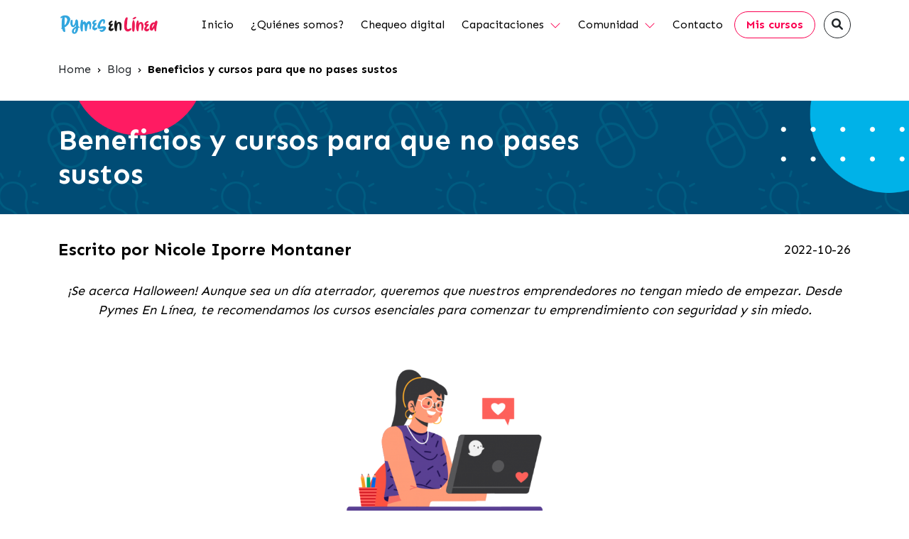

--- FILE ---
content_type: text/html; charset=utf-8
request_url: https://pymesenlinea.cl/40425/beneficios-y-cursos-para-que-no-pases-sustos/
body_size: 36873
content:

<!DOCTYPE html>
<html lang="es">
<head>
	<meta charset="UTF-8">
	<meta name="viewport" content="width=device-width, initial-scale=1">
	<link rel="profile" href="https://gmpg.org/xfn/11">
	<link rel="preconnect" href="https://fonts.googleapis.com">
	<link rel="preconnect" href="https://fonts.gstatic.com" crossorigin>
	<link href="https://fonts.googleapis.com/css2?family=Montserrat:wght@100;200;300;400;500;600;700;800;900&family=Sen:wght@400;700;800&display=swap" rel="stylesheet">
	<link href="https://fonts.googleapis.com/css2?family=Work+Sans:wght@200;300;400;500;700&display=swap" rel="stylesheet">
	<link rel="stylesheet" href="https://cdnjs.cloudflare.com/ajax/libs/font-awesome/6.1.1/css/all.min.css">
	
	<meta name='robots' content='index, follow, max-image-preview:large, max-snippet:-1, max-video-preview:-1' />

	<!-- This site is optimized with the Yoast SEO plugin v19.13 - https://yoast.com/wordpress/plugins/seo/ -->
	<title>Beneficios y cursos para que no pases sustos &bull; Pymes en línea</title>
	<link rel="canonical" href="https://pymesenlinea.cl/40425/beneficios-y-cursos-para-que-no-pases-sustos/" />
	<meta property="og:locale" content="es_ES" />
	<meta property="og:type" content="article" />
	<meta property="og:title" content="Beneficios y cursos para que no pases sustos &bull; Pymes en línea" />
	<meta property="og:description" content="¡Se acerca Halloween! Aunque sea un día aterrador, queremos que nuestros emprendedores no tengan miedo de empezar. Desde Pymes En Línea, te recomendamos los cursos esenciales para comenzar tu emprendimiento [&hellip;]" />
	<meta property="og:url" content="https://pymesenlinea.cl/40425/beneficios-y-cursos-para-que-no-pases-sustos/" />
	<meta property="og:site_name" content="Pymes en línea" />
	<meta property="article:published_time" content="2022-10-26T19:21:19+00:00" />
	<meta property="article:modified_time" content="2022-12-07T18:37:03+00:00" />
	<meta property="og:image" content="https://static-site-pymes-pro.s3.amazonaws.com/wp-content/uploads/2022/10/26151548/Mesa-de-trabajo-3-2.png" />
	<meta property="og:image:width" content="2821" />
	<meta property="og:image:height" content="1080" />
	<meta property="og:image:type" content="image/png" />
	<meta name="author" content="Nicole Iporre Montaner" />
	<meta name="twitter:card" content="summary_large_image" />
	<meta name="twitter:label1" content="Escrito por" />
	<meta name="twitter:data1" content="Nicole Iporre Montaner" />
	<meta name="twitter:label2" content="Tiempo de lectura" />
	<meta name="twitter:data2" content="6 minutos" />
	<script type="application/ld+json" class="yoast-schema-graph">{"@context":"https://schema.org","@graph":[{"@type":"WebPage","@id":"https://pymesenlinea.cl/40425/beneficios-y-cursos-para-que-no-pases-sustos/","url":"https://pymesenlinea.cl/40425/beneficios-y-cursos-para-que-no-pases-sustos/","name":"Beneficios y cursos para que no pases sustos &bull; Pymes en línea","isPartOf":{"@id":"https://pymesenlinea.cl/#website"},"primaryImageOfPage":{"@id":"https://pymesenlinea.cl/40425/beneficios-y-cursos-para-que-no-pases-sustos/#primaryimage"},"image":{"@id":"https://pymesenlinea.cl/40425/beneficios-y-cursos-para-que-no-pases-sustos/#primaryimage"},"thumbnailUrl":"https://pymesenlinea.cl/wp-content/uploads/2022/10/Mesa-de-trabajo-3-2.png","datePublished":"2022-10-26T19:21:19+00:00","dateModified":"2022-12-07T18:37:03+00:00","author":{"@id":"https://pymesenlinea.cl/#/schema/person/2cc6fe4e82d5f167cca567e5778229b1"},"inLanguage":"es","potentialAction":[{"@type":"ReadAction","target":["https://pymesenlinea.cl/40425/beneficios-y-cursos-para-que-no-pases-sustos/"]}]},{"@type":"ImageObject","inLanguage":"es","@id":"https://pymesenlinea.cl/40425/beneficios-y-cursos-para-que-no-pases-sustos/#primaryimage","url":"https://pymesenlinea.cl/wp-content/uploads/2022/10/Mesa-de-trabajo-3-2.png","contentUrl":"https://pymesenlinea.cl/wp-content/uploads/2022/10/Mesa-de-trabajo-3-2.png","width":2821,"height":1080},{"@type":"WebSite","@id":"https://pymesenlinea.cl/#website","url":"https://pymesenlinea.cl/","name":"Pymes en línea","description":"","potentialAction":[{"@type":"SearchAction","target":{"@type":"EntryPoint","urlTemplate":"https://pymesenlinea.cl/?s={search_term_string}"},"query-input":"required name=search_term_string"}],"inLanguage":"es"},{"@type":"Person","@id":"https://pymesenlinea.cl/#/schema/person/2cc6fe4e82d5f167cca567e5778229b1","name":"Nicole Iporre Montaner","image":{"@type":"ImageObject","inLanguage":"es","@id":"https://pymesenlinea.cl/#/schema/person/image/","url":"https://secure.gravatar.com/avatar/b6b0d900ce3dcdddc8b56a1e1cba20f6?s=96&d=mm&r=g","contentUrl":"https://secure.gravatar.com/avatar/b6b0d900ce3dcdddc8b56a1e1cba20f6?s=96&d=mm&r=g","caption":"Nicole Iporre Montaner"},"url":"https://pymesenlinea.cl/author/23593386-1/"}]}</script>
	<!-- / Yoast SEO plugin. -->


<link rel='dns-prefetch' href='//s.w.org' />
<link rel="alternate" type="application/rss+xml" title="Pymes en línea &raquo; Feed" href="https://pymesenlinea.cl/feed/" />
<link rel="alternate" type="application/rss+xml" title="Pymes en línea &raquo; Feed de los comentarios" href="https://pymesenlinea.cl/comments/feed/" />
<link rel="alternate" type="application/rss+xml" title="Pymes en línea &raquo; Comentario Beneficios y cursos para que no pases sustos del feed" href="https://pymesenlinea.cl/40425/beneficios-y-cursos-para-que-no-pases-sustos/feed/" />
<script>
window._wpemojiSettings = {"baseUrl":"https:\/\/s.w.org\/images\/core\/emoji\/14.0.0\/72x72\/","ext":".png","svgUrl":"https:\/\/s.w.org\/images\/core\/emoji\/14.0.0\/svg\/","svgExt":".svg","source":{"concatemoji":"https:\/\/pymesenlinea.cl\/wp-includes\/js\/wp-emoji-release.min.js?ver=6.0.1"}};
/*! This file is auto-generated */
!function(e,a,t){var n,r,o,i=a.createElement("canvas"),p=i.getContext&&i.getContext("2d");function s(e,t){var a=String.fromCharCode,e=(p.clearRect(0,0,i.width,i.height),p.fillText(a.apply(this,e),0,0),i.toDataURL());return p.clearRect(0,0,i.width,i.height),p.fillText(a.apply(this,t),0,0),e===i.toDataURL()}function c(e){var t=a.createElement("script");t.src=e,t.defer=t.type="text/javascript",a.getElementsByTagName("head")[0].appendChild(t)}for(o=Array("flag","emoji"),t.supports={everything:!0,everythingExceptFlag:!0},r=0;r<o.length;r++)t.supports[o[r]]=function(e){if(!p||!p.fillText)return!1;switch(p.textBaseline="top",p.font="600 32px Arial",e){case"flag":return s([127987,65039,8205,9895,65039],[127987,65039,8203,9895,65039])?!1:!s([55356,56826,55356,56819],[55356,56826,8203,55356,56819])&&!s([55356,57332,56128,56423,56128,56418,56128,56421,56128,56430,56128,56423,56128,56447],[55356,57332,8203,56128,56423,8203,56128,56418,8203,56128,56421,8203,56128,56430,8203,56128,56423,8203,56128,56447]);case"emoji":return!s([129777,127995,8205,129778,127999],[129777,127995,8203,129778,127999])}return!1}(o[r]),t.supports.everything=t.supports.everything&&t.supports[o[r]],"flag"!==o[r]&&(t.supports.everythingExceptFlag=t.supports.everythingExceptFlag&&t.supports[o[r]]);t.supports.everythingExceptFlag=t.supports.everythingExceptFlag&&!t.supports.flag,t.DOMReady=!1,t.readyCallback=function(){t.DOMReady=!0},t.supports.everything||(n=function(){t.readyCallback()},a.addEventListener?(a.addEventListener("DOMContentLoaded",n,!1),e.addEventListener("load",n,!1)):(e.attachEvent("onload",n),a.attachEvent("onreadystatechange",function(){"complete"===a.readyState&&t.readyCallback()})),(e=t.source||{}).concatemoji?c(e.concatemoji):e.wpemoji&&e.twemoji&&(c(e.twemoji),c(e.wpemoji)))}(window,document,window._wpemojiSettings);
</script>
<style>
img.wp-smiley,
img.emoji {
	display: inline !important;
	border: none !important;
	box-shadow: none !important;
	height: 1em !important;
	width: 1em !important;
	margin: 0 0.07em !important;
	vertical-align: -0.1em !important;
	background: none !important;
	padding: 0 !important;
}
</style>
	<link rel='stylesheet' id='wp-block-library-css'  href='https://pymesenlinea.cl/wp-includes/css/dist/block-library/style.min.css?ver=6.0.1' media='all' />
<style id='global-styles-inline-css'>
body{--wp--preset--color--black: #000000;--wp--preset--color--cyan-bluish-gray: #abb8c3;--wp--preset--color--white: #ffffff;--wp--preset--color--pale-pink: #f78da7;--wp--preset--color--vivid-red: #cf2e2e;--wp--preset--color--luminous-vivid-orange: #ff6900;--wp--preset--color--luminous-vivid-amber: #fcb900;--wp--preset--color--light-green-cyan: #7bdcb5;--wp--preset--color--vivid-green-cyan: #00d084;--wp--preset--color--pale-cyan-blue: #8ed1fc;--wp--preset--color--vivid-cyan-blue: #0693e3;--wp--preset--color--vivid-purple: #9b51e0;--wp--preset--gradient--vivid-cyan-blue-to-vivid-purple: linear-gradient(135deg,rgba(6,147,227,1) 0%,rgb(155,81,224) 100%);--wp--preset--gradient--light-green-cyan-to-vivid-green-cyan: linear-gradient(135deg,rgb(122,220,180) 0%,rgb(0,208,130) 100%);--wp--preset--gradient--luminous-vivid-amber-to-luminous-vivid-orange: linear-gradient(135deg,rgba(252,185,0,1) 0%,rgba(255,105,0,1) 100%);--wp--preset--gradient--luminous-vivid-orange-to-vivid-red: linear-gradient(135deg,rgba(255,105,0,1) 0%,rgb(207,46,46) 100%);--wp--preset--gradient--very-light-gray-to-cyan-bluish-gray: linear-gradient(135deg,rgb(238,238,238) 0%,rgb(169,184,195) 100%);--wp--preset--gradient--cool-to-warm-spectrum: linear-gradient(135deg,rgb(74,234,220) 0%,rgb(151,120,209) 20%,rgb(207,42,186) 40%,rgb(238,44,130) 60%,rgb(251,105,98) 80%,rgb(254,248,76) 100%);--wp--preset--gradient--blush-light-purple: linear-gradient(135deg,rgb(255,206,236) 0%,rgb(152,150,240) 100%);--wp--preset--gradient--blush-bordeaux: linear-gradient(135deg,rgb(254,205,165) 0%,rgb(254,45,45) 50%,rgb(107,0,62) 100%);--wp--preset--gradient--luminous-dusk: linear-gradient(135deg,rgb(255,203,112) 0%,rgb(199,81,192) 50%,rgb(65,88,208) 100%);--wp--preset--gradient--pale-ocean: linear-gradient(135deg,rgb(255,245,203) 0%,rgb(182,227,212) 50%,rgb(51,167,181) 100%);--wp--preset--gradient--electric-grass: linear-gradient(135deg,rgb(202,248,128) 0%,rgb(113,206,126) 100%);--wp--preset--gradient--midnight: linear-gradient(135deg,rgb(2,3,129) 0%,rgb(40,116,252) 100%);--wp--preset--duotone--dark-grayscale: url('#wp-duotone-dark-grayscale');--wp--preset--duotone--grayscale: url('#wp-duotone-grayscale');--wp--preset--duotone--purple-yellow: url('#wp-duotone-purple-yellow');--wp--preset--duotone--blue-red: url('#wp-duotone-blue-red');--wp--preset--duotone--midnight: url('#wp-duotone-midnight');--wp--preset--duotone--magenta-yellow: url('#wp-duotone-magenta-yellow');--wp--preset--duotone--purple-green: url('#wp-duotone-purple-green');--wp--preset--duotone--blue-orange: url('#wp-duotone-blue-orange');--wp--preset--font-size--small: 13px;--wp--preset--font-size--medium: 20px;--wp--preset--font-size--large: 36px;--wp--preset--font-size--x-large: 42px;}.has-black-color{color: var(--wp--preset--color--black) !important;}.has-cyan-bluish-gray-color{color: var(--wp--preset--color--cyan-bluish-gray) !important;}.has-white-color{color: var(--wp--preset--color--white) !important;}.has-pale-pink-color{color: var(--wp--preset--color--pale-pink) !important;}.has-vivid-red-color{color: var(--wp--preset--color--vivid-red) !important;}.has-luminous-vivid-orange-color{color: var(--wp--preset--color--luminous-vivid-orange) !important;}.has-luminous-vivid-amber-color{color: var(--wp--preset--color--luminous-vivid-amber) !important;}.has-light-green-cyan-color{color: var(--wp--preset--color--light-green-cyan) !important;}.has-vivid-green-cyan-color{color: var(--wp--preset--color--vivid-green-cyan) !important;}.has-pale-cyan-blue-color{color: var(--wp--preset--color--pale-cyan-blue) !important;}.has-vivid-cyan-blue-color{color: var(--wp--preset--color--vivid-cyan-blue) !important;}.has-vivid-purple-color{color: var(--wp--preset--color--vivid-purple) !important;}.has-black-background-color{background-color: var(--wp--preset--color--black) !important;}.has-cyan-bluish-gray-background-color{background-color: var(--wp--preset--color--cyan-bluish-gray) !important;}.has-white-background-color{background-color: var(--wp--preset--color--white) !important;}.has-pale-pink-background-color{background-color: var(--wp--preset--color--pale-pink) !important;}.has-vivid-red-background-color{background-color: var(--wp--preset--color--vivid-red) !important;}.has-luminous-vivid-orange-background-color{background-color: var(--wp--preset--color--luminous-vivid-orange) !important;}.has-luminous-vivid-amber-background-color{background-color: var(--wp--preset--color--luminous-vivid-amber) !important;}.has-light-green-cyan-background-color{background-color: var(--wp--preset--color--light-green-cyan) !important;}.has-vivid-green-cyan-background-color{background-color: var(--wp--preset--color--vivid-green-cyan) !important;}.has-pale-cyan-blue-background-color{background-color: var(--wp--preset--color--pale-cyan-blue) !important;}.has-vivid-cyan-blue-background-color{background-color: var(--wp--preset--color--vivid-cyan-blue) !important;}.has-vivid-purple-background-color{background-color: var(--wp--preset--color--vivid-purple) !important;}.has-black-border-color{border-color: var(--wp--preset--color--black) !important;}.has-cyan-bluish-gray-border-color{border-color: var(--wp--preset--color--cyan-bluish-gray) !important;}.has-white-border-color{border-color: var(--wp--preset--color--white) !important;}.has-pale-pink-border-color{border-color: var(--wp--preset--color--pale-pink) !important;}.has-vivid-red-border-color{border-color: var(--wp--preset--color--vivid-red) !important;}.has-luminous-vivid-orange-border-color{border-color: var(--wp--preset--color--luminous-vivid-orange) !important;}.has-luminous-vivid-amber-border-color{border-color: var(--wp--preset--color--luminous-vivid-amber) !important;}.has-light-green-cyan-border-color{border-color: var(--wp--preset--color--light-green-cyan) !important;}.has-vivid-green-cyan-border-color{border-color: var(--wp--preset--color--vivid-green-cyan) !important;}.has-pale-cyan-blue-border-color{border-color: var(--wp--preset--color--pale-cyan-blue) !important;}.has-vivid-cyan-blue-border-color{border-color: var(--wp--preset--color--vivid-cyan-blue) !important;}.has-vivid-purple-border-color{border-color: var(--wp--preset--color--vivid-purple) !important;}.has-vivid-cyan-blue-to-vivid-purple-gradient-background{background: var(--wp--preset--gradient--vivid-cyan-blue-to-vivid-purple) !important;}.has-light-green-cyan-to-vivid-green-cyan-gradient-background{background: var(--wp--preset--gradient--light-green-cyan-to-vivid-green-cyan) !important;}.has-luminous-vivid-amber-to-luminous-vivid-orange-gradient-background{background: var(--wp--preset--gradient--luminous-vivid-amber-to-luminous-vivid-orange) !important;}.has-luminous-vivid-orange-to-vivid-red-gradient-background{background: var(--wp--preset--gradient--luminous-vivid-orange-to-vivid-red) !important;}.has-very-light-gray-to-cyan-bluish-gray-gradient-background{background: var(--wp--preset--gradient--very-light-gray-to-cyan-bluish-gray) !important;}.has-cool-to-warm-spectrum-gradient-background{background: var(--wp--preset--gradient--cool-to-warm-spectrum) !important;}.has-blush-light-purple-gradient-background{background: var(--wp--preset--gradient--blush-light-purple) !important;}.has-blush-bordeaux-gradient-background{background: var(--wp--preset--gradient--blush-bordeaux) !important;}.has-luminous-dusk-gradient-background{background: var(--wp--preset--gradient--luminous-dusk) !important;}.has-pale-ocean-gradient-background{background: var(--wp--preset--gradient--pale-ocean) !important;}.has-electric-grass-gradient-background{background: var(--wp--preset--gradient--electric-grass) !important;}.has-midnight-gradient-background{background: var(--wp--preset--gradient--midnight) !important;}.has-small-font-size{font-size: var(--wp--preset--font-size--small) !important;}.has-medium-font-size{font-size: var(--wp--preset--font-size--medium) !important;}.has-large-font-size{font-size: var(--wp--preset--font-size--large) !important;}.has-x-large-font-size{font-size: var(--wp--preset--font-size--x-large) !important;}
</style>
<link rel='stylesheet' id='mo_saml_admin_settings_style-css'  href='https://pymesenlinea.cl/wp-content/plugins/miniorange-saml-20-single-sign-on/includes/css/jquery.ui.css?ver=6.0.1' media='all' />
<link rel='stylesheet' id='bootstrap-css'  href='https://pymesenlinea.cl/wp-content/themes/PEL2022/css/bootstrap.min.css?ver=1.0.0' media='all' />
<link rel='stylesheet' id='bootstrap-datepicker-css'  href='https://pymesenlinea.cl/wp-content/themes/PEL2022/css/bootstrap-datepicker.min.css?ver=1.0.0' media='all' />
<link rel='stylesheet' id='flickity-css'  href='https://pymesenlinea.cl/wp-content/themes/PEL2022/css/flickity.min.css?ver=1.0.0' media='all' />
<link rel='stylesheet' id='pel-style-css'  href='https://pymesenlinea.cl/wp-content/themes/PEL2022/style.css?ver=1.0.0' media='all' />
<script src='https://pymesenlinea.cl/wp-content/themes/PEL2022/js/jquery-3.6.0.js' id='jquery-js'></script>
<script src='https://pymesenlinea.cl/wp-content/plugins/miniorange-saml-20-single-sign-on/includes/js/settings.js?ver=6.0.1' id='mo_saml_admin_settings_script_widget-js'></script>
<script src='https://pymesenlinea.cl/wp-content/themes/PEL2022/js/bootstrap.bundle.min.js?ver=1' id='bootstrap-js'></script>
<script src='https://pymesenlinea.cl/wp-content/themes/PEL2022/js/bootstrap-datepicker.min.js?ver=1' id='bs-datepicker-js'></script>
<script src='https://pymesenlinea.cl/wp-content/themes/PEL2022/js/bootstrap-datepicker.es.min.js?ver=1' id='bs-datepicker.es-js'></script>
<script src='https://pymesenlinea.cl/wp-content/themes/PEL2022/js/multi-step-modal.js?ver=1' id='bs-multi-step-js'></script>
<script src='https://pymesenlinea.cl/wp-content/themes/PEL2022/js/jquery.countdown.min.js?ver=1' id='jq-countdown-js'></script>
<script src='https://pymesenlinea.cl/wp-content/themes/PEL2022/js/flickity.pkgd.js?ver=1' id='flickity-js'></script>
<script src='https://pymesenlinea.cl/wp-content/themes/PEL2022/js/navigation.js?ver=1' id='navigation-js'></script>
<script src='https://pymesenlinea.cl/wp-content/themes/PEL2022/js/main.js?ver=1' id='main-js'></script>
<script id='my_js-js-extra'>
var ajax_var_sectores = {"url":"https:\/\/pymesenlinea.cl\/wp-admin\/admin-ajax.php","nonce":"4a835e2282","action":"sectores"};
</script>
<script src='https://pymesenlinea.cl/wp-content/themes/PEL2022/assets/js/sectores.js?ver=1' id='my_js-js'></script>
<script src='https://pymesenlinea.cl/wp-content/themes/PEL2022/assets/js/cupos.js?ver=1' id='cupos-js'></script>
<script id='regiones-comunas-js-extra'>
var ajax_var = {"url":"https:\/\/pymesenlinea.cl\/wp-admin\/admin-ajax.php","nonce":"4a835e2282","action":"change_comuna"};
</script>
<script src='https://pymesenlinea.cl/wp-content/themes/PEL2022/assets/js/regiones-comunas.js?ver=1' id='regiones-comunas-js'></script>
<link rel="https://api.w.org/" href="https://pymesenlinea.cl/wp-json/" /><link rel="alternate" type="application/json" href="https://pymesenlinea.cl/wp-json/wp/v2/posts/40425" /><link rel="EditURI" type="application/rsd+xml" title="RSD" href="https://pymesenlinea.cl/xmlrpc.php?rsd" />
<link rel="wlwmanifest" type="application/wlwmanifest+xml" href="https://pymesenlinea.cl/wp-includes/wlwmanifest.xml" /> 
<link rel='shortlink' href='https://pymesenlinea.cl/?p=40425' />
<link rel="alternate" type="application/json+oembed" href="https://pymesenlinea.cl/wp-json/oembed/1.0/embed?url=https%3A%2F%2Fpymesenlinea.cl%2F40425%2Fbeneficios-y-cursos-para-que-no-pases-sustos%2F" />
<link rel="alternate" type="text/xml+oembed" href="https://pymesenlinea.cl/wp-json/oembed/1.0/embed?url=https%3A%2F%2Fpymesenlinea.cl%2F40425%2Fbeneficios-y-cursos-para-que-no-pases-sustos%2F&#038;format=xml" />
<meta name="mobile-web-app-capable" content="yes">
<meta name="apple-mobile-web-app-capable" content="yes">
<meta name="apple-mobile-web-app-title" content="Pymes en línea - ">
<link rel="icon" href="https://pymesenlinea.cl/wp-content/uploads/2025/03/pl_-150x150.png" sizes="32x32" />
<link rel="icon" href="https://pymesenlinea.cl/wp-content/uploads/2025/03/pl_-200x200.png" sizes="192x192" />
<link rel="apple-touch-icon" href="https://pymesenlinea.cl/wp-content/uploads/2025/03/pl_-200x200.png" />
<meta name="msapplication-TileImage" content="https://pymesenlinea.cl/wp-content/uploads/2025/03/pl_-300x300.png" />
		<style id="wp-custom-css">
			.wpforms-field-container {

	input[type="email"],input[type="text"] {
		border-left: 0 !important;
    border-right: 0 !important;
    border-top: 0 !important;
	}
	.wpforms-field-limit-text {
		display: none;
	}
}		</style>
		<!-- Meta facebook-domain-verification 22-06-2021 -->
<meta name="facebook-domain-verification" content="fbbvqgvdzjn3kynqeak5ksqipffyjh" />

<script>
  !function(f,b,e,v,n,t,s)
  {if(f.fbq)return;n=f.fbq=function(){n.callMethod?
  n.callMethod.apply(n,arguments):n.queue.push(arguments)};
  if(!f._fbq)f._fbq=n;n.push=n;n.loaded=!0;n.version='2.0';
  n.queue=[];t=b.createElement(e);t.async=!0;
  t.src=v;s=b.getElementsByTagName(e)[0];
  s.parentNode.insertBefore(t,s)}(window, document,'script',
  'https://connect.facebook.net/en_US/fbevents.js');
  fbq('init', '962187600906256');
  fbq('track', 'PageView');
</script>
<noscript>
  <img height="1" width="1" style="display:none" 
       src="https://www.facebook.com/tr?id=962187600906256&ev=PageView&noscript=1"/>
</noscript>
<!-- Google Tag Manager -->
<script>(function(w,d,s,l,i){w[l]=w[l]||[];w[l].push({'gtm.start':
new Date().getTime(),event:'gtm.js'});var f=d.getElementsByTagName(s)[0],
j=d.createElement(s),dl=l!='dataLayer'?'&l='+l:'';j.async=true;j.src=
'https://www.googletagmanager.com/gtm.js?id='+i+dl;f.parentNode.insertBefore(j,f);
})(window,document,'script','dataLayer','GTM-K9DGPFD');</script>
<!-- End Google Tag Manager -->

<!-- Page hiding snippet (recommended) -->
<style>.async-hide { opacity: 0 !important} </style>
<script>
(function(a,s,y,n,c,h,i,d,e){s.className+=' '+y;
h.end=i=function(){s.className=s.className.replace(RegExp(' ?'+y),'')};
(a[n]=a[n]||[]).hide=h;setTimeout(function(){i();h.end=null},c);
})(window,document.documentElement,'async-hide','dataLayer',4000,{'GTM-K9DGPFD':true});
</script>
</head>

<body class="post-template-default single single-post postid-40425 single-format-standard group-blog no-sidebar">
<!-- Google Tag Manager (noscript) -->
<noscript><iframe src="https://www.googletagmanager.com/ns.html?id=GTM-K9DGPFD"
height="0" width="0" style="display:none;visibility:hidden"></iframe></noscript>
<!-- End Google Tag Manager (noscript) -->



<div id="page" class="site">
	
	<header id="masthead" class="site-header py-3">
		<div class="container-xl">
			<nav class="main-navigation" id="site-navigation">
				<button class="menu-toggle" aria-controls="primary-menu" aria-expanded="false">
					<svg width="40" height="40" viewBox="0 0 40 40" fill="none" xmlns="http://www.w3.org/2000/svg">
						<path d="M11 20H29" stroke="#FB0051" stroke-width="2" stroke-linecap="round" stroke-linejoin="round"/>
						<path d="M11 14H29" stroke="#FB0051" stroke-width="2" stroke-linecap="round" stroke-linejoin="round"/>
						<path d="M11 26H29" stroke="#FB0051" stroke-width="2" stroke-linecap="round" stroke-linejoin="round"/>
					</svg>
				</button>
				<!-- Logo -->
				<div class="site-branding me-auto">
											<a href="https://pymesenlinea.cl">
							<!--<img src="https://pymesenlinea.cl/wp-content/themes/PEL2022/img/logo-pel2.svg" class="img-fluid" alt="Pymes en línea">-->
							<img src="https://pymesenlinea.cl/wp-content/uploads/2025/03/cropped-Logo_pel.png" class="img-fluid" alt="Pymes en línea">
						</a>
									</div>
				<!-- Menú principal -->
				<div class="menu-nav-container">
					<button class="menu-toggle close" aria-controls="primary-menu" aria-expanded="true">
						<svg width="19" height="19" viewBox="0 0 19 19" fill="none" xmlns="http://www.w3.org/2000/svg">
							<path d="M16.321 0L9.5 6.821L2.679 0L0 2.679L6.821 9.5L0 16.321L2.679 19L9.5 12.179L16.321 19L19 16.321L12.179 9.5L19 2.679L16.321 0Z" fill="#212121"/>
						</svg>
					</button>
					
					<ul id="nav-menu" class="menu"><li id="menu-item-38597" class="menu-item menu-item-type-post_type menu-item-object-page menu-item-home menu-item-38597"><a href="https://pymesenlinea.cl/">Inicio</a></li>
<li id="menu-item-38598" class="menu-item menu-item-type-post_type menu-item-object-page menu-item-38598"><a href="https://pymesenlinea.cl/quienes-somos/">¿Quiénes somos?</a></li>
<li id="menu-item-39574" class="menu-item menu-item-type-custom menu-item-object-custom menu-item-39574"><a target="_blank" rel="noopener" href="https://www.chequeodigital.cl/">Chequeo digital</a></li>
<li id="menu-item-37912" class="menu-item menu-item-type-custom menu-item-object-custom menu-item-has-children menu-item-37912"><a href="#">Capacitaciones</a>
<ul class="sub-menu">
	<li id="menu-item-38691" class="menu-item menu-item-type-custom menu-item-object-custom menu-item-38691"><a href="/curso/">Cursos</a></li>
	<li id="menu-item-38692" class="menu-item menu-item-type-custom menu-item-object-custom menu-item-38692"><a href="/sabados-en-linea/">Sábados en línea</a></li>
	<li id="menu-item-38694" class="menu-item menu-item-type-custom menu-item-object-custom menu-item-38694"><a href="/talleres/">Talleres</a></li>
</ul>
</li>
<li id="menu-item-38695" class="menu-item menu-item-type-custom menu-item-object-custom menu-item-has-children menu-item-38695"><a href="/el-proximo-paso/">El Próximo Paso</a>
<ul class="sub-menu">
	<li id="menu-item-38696" class="menu-item menu-item-type-custom menu-item-object-custom menu-item-38696"><a href="/el-proximo-paso/">Conoce El Próximo Paso</a></li>
	<li id="menu-item-38697" class="menu-item menu-item-type-post_type menu-item-object-page menu-item-38697"><a href="https://pymesenlinea.cl/el-proximo-paso/beneficios/">Catálogo de Beneficios</a></li>
</ul>
</li>
<li id="menu-item-38698" class="menu-item menu-item-type-custom menu-item-object-custom menu-item-has-children menu-item-38698"><a href="#">Comunidad</a>
<ul class="sub-menu">
	<li id="menu-item-38757" class="menu-item menu-item-type-post_type menu-item-object-page menu-item-38757"><a href="https://pymesenlinea.cl/blog/">Blog</a></li>
	<li id="menu-item-38758" class="menu-item menu-item-type-post_type menu-item-object-page menu-item-38758"><a href="https://pymesenlinea.cl/casos-de-exito/">Casos de éxito</a></li>
	<li id="menu-item-38759" class="menu-item menu-item-type-post_type menu-item-object-page menu-item-38759"><a href="https://pymesenlinea.cl/iniciativas-relacionadas/">Iniciativas Relacionadas</a></li>
</ul>
</li>
<li id="menu-item-38760" class="menu-item menu-item-type-post_type menu-item-object-page menu-item-38760"><a href="https://pymesenlinea.cl/contacto/">Contacto</a></li>
</ul>				</div>
				<!-- Botones usuario acceder/perfil -->
				<div class="user-buttons">

				<a href="https://cursos.pymesenlinea.cl/my/" id="mosubmitsamlform_Corfo" class="btn btn-outline-secondary btn-login nestor  mx-1">Mis cursos</a>
										<!-- si no está logueado -->
										<!-- <a href="https://qa-wp.pymesenlinea.cl/?option=testConfig&idp=QATEST#" class="btn btn-secondary btn-login mx-1">Acceder</a> -->
					<!-- <a href="
										/registro" class="btn btn-secondary btn-login mx-1">Acceder</a> -->
    								</div>
				<!-- Búsqueda -->
				<button title="Buscar" class="btn btn-outline-dark p-0 ms-2" type="button" data-bs-toggle="collapse" data-bs-target="#searchBar" aria-expanded="false" aria-controls="searchBar" style="width:38px; height:38px;">
			    	<i class="fa fa-search"></i>
			 	</button>
			</nav>
			<div class="collapse" id="searchBar">
				<div class="mt-3">
					<form method="get" id="searchform" class="py-1" action="https://pymesenlinea.cl/" role="search">
	<label for="s" class="assistive-text sr-only">Buscar</label>
	<div class="input-group">
		<input class="form-control rounded-start col-8" id="s" name="s" type="text" placeholder="¿Qué estás buscando?" value="">
					<button class="btn btn-primary" type="submit" title="Buscar">
				<i class="fa fa-search"></i>
			</button>
    </div>
</form>				</div>
			</div>
		</div>
	</header>


	<main id="main-content" class="site-main">
		<!-- Breadcrumb -->
<nav aria-label="breadcrumb">
   <div class="container">
      <div class="breadcrumb itemscope py-3"><span class="breadcrumb-item"><a class="breadcrumb-item text-dark text-decoration-none" href="https://pymesenlinea.cl/" itemprop="item"><span itemprop="name">Home</span></a><meta itemprop="position" content="1" /></span><span class="breadcrumb__separator mx-2"> › </span><span class="breadcrumb-item"><a class="breadcrumb-item text-dark text-decoration-none" href="https://pymesenlinea.cl/blog/" itemprop="item"><span itemprop="name">Blog</span></a><meta itemprop="position" content="2" /></span><span class="breadcrumb__separator mx-2"> › </span><span class="breadcrumb-item active fw-bold" aria-current="page">Beneficios y cursos para que no pases sustos</span></div>   </div>
</nav>

		
		<section class="banner-top" role="banner">
      <picture class="banner-top-bg">
   <source srcset="https://pymesenlinea.cl/wp-content/uploads/2022/10/BLOG_Banner_generico-1.png" media="(min-width: 768px)">
            <img src="https://pymesenlinea.cl/wp-content/uploads/2022/10/BLOG_-Banner_generico_mobile-1.png" class="img-fluid" alt="banner capacitación" />   </picture>

   <div class="banner-top-caption">
      <div class="container d-flex flex-column justify-content-center align-items-md-start h-100">
         <div class="col-lg-7 col-xl-8">
            <div class="col-12">
               <h1 class="fs-1 text-white mb-0">Beneficios y cursos para que no pases sustos</h1>
            </div>
                     </div>
      </div>
   </div>
</section>
		
<article id="post-40425" class="post-40425 post type-post status-publish format-standard has-post-thumbnail hentry category-marketing-digital">
	<div class="container">
		
		<header class="entry-header">
			<div class="d-flex align-items-center justify-content-between">
				<div class="entry-meta">
					<span class="author">Escrito por Nicole Iporre Montaner</span>
									</div>
				
				<div class="entry-meta">
					<span>2022-10-26 </span>
				</div>
			</div>
		</header><!-- .entry-header -->
			
		<div class="entry-content">
			
<p class="has-text-align-center"><em>¡Se acerca Halloween! Aunque sea un día aterrador, queremos que nuestros emprendedores no tengan miedo de empezar. Desde Pymes En Línea, te recomendamos los cursos esenciales para comenzar tu emprendimiento con seguridad y sin miedo.</em><br></p>


<div class="wp-block-image">
<figure class="aligncenter size-full is-resized"><img src="https://pymesenlinea.cl/wp-content/uploads/2022/10/Mesa-de-trabajo-5-2.png" alt="" class="wp-image-40430" width="522" height="522" srcset="https://pymesenlinea.cl/wp-content/uploads/2022/10/Mesa-de-trabajo-5-2.png 1000w, https://pymesenlinea.cl/wp-content/uploads/2022/10/Mesa-de-trabajo-5-2-300x300.png 300w, https://pymesenlinea.cl/wp-content/uploads/2022/10/Mesa-de-trabajo-5-2-150x150.png 150w, https://pymesenlinea.cl/wp-content/uploads/2022/10/Mesa-de-trabajo-5-2-768x768.png 768w, https://pymesenlinea.cl/wp-content/uploads/2022/10/Mesa-de-trabajo-5-2-200x200.png 200w" sizes="(max-width: 522px) 100vw, 522px" /></figure></div>


<p>Calabazas, brujas, telarañas y fantasmas. Estamos en vísperas de Halloween, el día más aterrador del año, y desde Pymes En Línea queremos que solo pases sustos al ver películas de terror. Al emprender, en cambio, todos tus miedos deben alejarse para poder dar ese primer paso y tener tu propio negocio.<br><br></p>



<p>Es por ello que recolectamos todos los cursos, clases magistrales y charlas básicas que recomendamos para las y los nuevos emprendedores que están por iniciar su negocio. Estas se realizaron de la mano de especialistas que colaboraron con Pymes En Línea, y, para guiarte en el camino, dividimos los cursos por etapas. Así, tendrás los conocimientos necesarios para enfrentar el desafío de crear tu primer negocio, sin sustos y con mucha confianza.<br><br></p>



<h3><strong>Primer paso: Introducción al E-Commerce</strong></h3>



<p>El comercio electrónico llegó para quedarse. La mayoría de los negocios ya están en el mundo digital y el tuyo puede comenzar allí. Para ello, debes aprender qué es un E-Commerce, la terminología que ocupa y las ventajas que le puede ofrecer a tu negocio. La charla <a href="https://pymesenlinea.cl/curso/charla-introduccion-al-comercio-electronico/">“Introducción al Comercio Electrónico”</a> responderá a todas las anteriores preguntas, por lo que te recomendamos que sea elprimer acercamiento a la digitalización de tu emprendimiento.&nbsp;&nbsp;</p>



<p>Después de conocer lo básico, también puedes optar por la clase magistral <a href="https://pymesenlinea.cl/curso/charla-plataformas-de-comercio-electronico/">“Plataformas de Comercio Electrónico”</a>, donde conocerás la plataforma Jumpseller, una alternativa de bajo costo para integrar soluciones de pago y logística para tu comercio electrónico. <br><br></p>



<h3><strong>Segundo paso: Plataformas de ventas</strong></h3>



<p>¡Ya diste el primer paso! Ahora vamos con una etapa muy divertida y es la creación de tu propio sitio web. Sin duda, nuestra recomendación será que escuches la clase magistral <a href="https://pymesenlinea.cl/curso/estrategias_aumentar_ventas_por_internet/">“Estrategias para aumentar tus ventas por Internet en pandemia”</a>. En ella aprenderás cómo elegir una plataforma de ventas y cómo crear la página web de tu negocio, mientras que aprendes sobre marketing de contenidos y la importancia de los anuncios y publicidad para llegar a nuevos clientes.&nbsp;</p>



<p>Y si es que te quedó dando vueltas la plataforma Jumpseller, puedes tomar la clase magistral <a href="https://pymesenlinea.cl/curso/crear_tienda_online_jumpseller/">“Creación de Tienda Online con Jumpseller”</a>,  donde el especialista te enseñará a crear una tienda virtual de forma simple y funcional, sin la necesidad de tener conocimientos en programación. <br><br></p>



<h3><strong>Tercer paso: Marketing Digital</strong></h3>



<p>Entender sobre el Marketing Digital para comenzar tu emprendimiento es fundamental. Lo más importante es conocer sus tres pilares básicos: publicidad pagada (SEM), publicidad orgánica (SEO) y redes sociales.&nbsp;</p>



<p>Para ello, te recomendamos el curso <a href="https://pymesenlinea.cl/curso/curso-facebook-ads/">“Facebook Ads”</a>, donde aprenderás las bases de la comercialización por medios digitales para armar tu primer plan de marketing digital y cómo realizar campañas pagadas en la plataforma Facebook Ads.</p>



<p>También, para posicionar el Instagram de tu emprendimiento de manera orgánica, te recomendamos la clase magistral <a href="https://pymesenlinea.cl/curso/como_posicionar_mimarca_instagram/">“¿Cómo posicionar mi marca en Instagram y vender más?”</a>, donde aprenderás los puntos claves de esta red social y el uso correcto de hashtags, entre otras cosas.&nbsp;</p>



<p>¿Sabías que el mundo digital y de las redes sociales es muy visual? Por ello, creemos que es importante tener buenas fotografías de tus productos o servicios para marcar la diferencia. Si quieres aprender sobre esto, tenemos una clase magistral sobre fotografía para Pymes: <a href="https://pymesenlinea.cl/curso/recomendaciones_de_fotografia/">“Tips y recomendaciones de fotografías para tu negocio online”</a>. <br><br></p>



<h3><strong>Cuarto paso: Medios de pago</strong></h3>



<p>¡Es momento de hablar sobre los pagos digitales! Tu E-Commerce debe tener un medio amigable y funcional para que los clientes no dejen cosas en sus carritos de compra. Para ello, te recomendamos entender cómo funciona el proceso de pago digital (cobrar, recibir, conciliar pagos, hacer una boleta y percibir el dinero en tu cuenta) con el curso <a href="https://pymesenlinea.cl/curso/curso-introduccion-a-la-logistica/">“Introducción a la cobranza online”</a>.&nbsp;</p>



<p>La experiencia de compra de los clientes debe ser sencilla y rápida. Con la clase <a href="https://pymesenlinea.cl/curso/aprende_ofrecer_pagos_online/">“Venta Digital: Aprende cómo ofrecer pagos online”</a>, podrás aprender cómo transformar el viaje del usuario e incorporar el proceso de compra en tu sitio web, marketplace y en las redes sociales. <br><br></p>



<h3><strong>Quinto paso: Logística y despachos</strong></h3>



<p>¡Imagínate que ya tienes varios clientes que hicieron su compra en línea! Ahora, es importante aprender las bases para optimizar la logística de tu emprendimiento. Con la clase<a href="https://pymesenlinea.cl/curso/curso-logistica-para-ecommerce/"> “Introducción a la logística para emprendedores”</a>, aprenderás cuáles etapas debes cumplir al prepararte para vender, hacer la captación de pedidos y uso de partners para entregarle al cliente la mejor experiencia de compra en Internet.<br> </p>



<h3><strong>Sexto paso: Post venta</strong></h3>



<p>El cliente ya está disfrutando de su producto o servicio pero, ¿cómo podemos fidelizarlo con nuestro emprendimiento? En la clase magistral<a href="https://pymesenlinea.cl/curso/fidelizacion_post_venta_clientes_felices/"> “Fidelización y post-venta, los secretos que necesitas saber para tener clientes felices”</a>, aprenderás la importancia de invertir tiempo e ideas para tener una relación duradera con tus seguidores, lo cual, sin duda, te ayudará a crecer aún más. <br></p>



<p><br></p>


<div class="wp-block-image">
<figure class="aligncenter size-full is-resized"><img loading="lazy" src="https://pymesenlinea.cl/wp-content/uploads/2022/10/rrss-2.png" alt="" class="wp-image-40429" width="500" height="500" srcset="https://pymesenlinea.cl/wp-content/uploads/2022/10/rrss-2.png 1000w, https://pymesenlinea.cl/wp-content/uploads/2022/10/rrss-2-300x300.png 300w, https://pymesenlinea.cl/wp-content/uploads/2022/10/rrss-2-150x150.png 150w, https://pymesenlinea.cl/wp-content/uploads/2022/10/rrss-2-768x768.png 768w, https://pymesenlinea.cl/wp-content/uploads/2022/10/rrss-2-200x200.png 200w" sizes="(max-width: 500px) 100vw, 500px" /></figure></div>


<h2><strong>Beneficios para tu primer emprendimiento</strong></h2>



<p>¡No necesitas dar tu primer paso solo! En Pymes En Línea contamos con distintos beneficios para ayudarte a comenzar esta aventura.</p>



<p>1) <a href="https://pymesenlinea.cl/alianza/te-lo-creamos-tu-ecommerce-en-shopify-gratis/">“Tu E-Commerce en Shopify gratis”</a>: un equipo te ayudará a desarrollar tu sitio de comercio electrónico a costo $0. Además, te enseñarán a autoadministrarla para que puedas tomar las riendas después de que esté listo.</p>



<p>2) <a href="https://pymesenlinea.cl/alianza/te-has-decidido-a-emprender-nosotros-te-acompanamos-y-entregamos-lineamientos-para-consolidar-tu-empresa/">“¿Te has decidido a emprender?”</a>: si buscas una mentoría, podrás tener una sesión de una hora con un mentor que hará un diagnóstico de tu negocio, identificará los desafíos y te entregará los lineamientos claves para tus próximos pasos.</p>



<p>3) <a href="https://pymesenlinea.cl/alianza/capacitate-para-dominar-el-mercado-online-y-aumenta-tus-ventas/">“¡Capacítate para dominar el mercado online y aumenta tus ventas!”:</a> obtendrás una guía digital y contenido exclusivo de asesoramiento en Marketing Digital para lograr aumentar ventas de tu E-Commerce. Es una capacitación para dominar el mercado online y definir una estrategia digital.</p>



<p>–<br></p>



<p>¿Sentiste escalofríos? ¡Esperamos que sea por la emoción de este gran primer paso de empezar con tu emprendimiento! Lo más importante es atreverse, experimentar y prepararse con las herramientas y conocimientos necesarios para avanzar con seguridad y confianza. ¡No olvides que Pymes En Línea estamos para apoyarte!&nbsp;</p>



<p>Visita nuestra página, donde constantemente subimos capacitaciones -según tu nivel de crecimiento- y notas a nuestro <a href="https://pymesenlinea.cl/blog/">blog</a>, que pueden ayudarte para seguir creciendo con tu negocio.&nbsp;</p>
		</div><!-- .entry-content -->
	</div>

	<footer class="entry-footer mt-5">
		<div class="container">
			<div class="cat-links">Categoría: <a href="https://pymesenlinea.cl/category/marketing-digital/" rel="category tag">Marketing Digital</a></div>		</div>
	</footer><!-- .entry-footer -->
</article><!-- #post-40425 -->

		<section id="rrss">
   <div class="container">
      <div class="d-flex flex-column flex-lg-row align-items-center justify-content-center">
         <h3 class="fs-6 fw-normal text-white text-center mb-0 me-lg-3"><i class="fa fa-share-nodes fa-2x align-middle me-3"></i>Comparte esto con tus amigos</h3>
         <ul class="d-flex justify-content-center">
            <li><button class="btn text-white p-2 m-2" id="shareFB"><i class="fa-brands fa-facebook fa-2x"></i></button></li>
            <li><button class="btn text-white p-2 m-2" id="shareTT"><?xml version="1.0" encoding="utf-8"?>
<svg xmlns="http://www.w3.org/2000/svg" viewBox="16.589 -329.91 460.2 416" >
  <path d="M 378.989 -329.91 L 449.589 -329.91 L 295.389 -153.71 L 476.789 86.09 L 334.789 86.09 L 223.489 -59.31 L 96.289 86.09 L 25.589 86.09 L 190.489 -102.41 L 16.589 -329.91 L 162.189 -329.91 L 262.689 -197.01 L 378.989 -329.91 Z M 354.189 43.89 L 393.289 43.89 L 140.889 -289.91 L 98.889 -289.91 L 354.189 43.89 Z" style="stroke-width: 1; fill: rgb(255, 255, 255);"/>
</svg></button></li>
            <!-- <li><button class="btn text-white p-2 m-2" id="shareIG"><i class="fa-brands fa-instagram fa-2x"></i></button></li> -->
            <li><button class="btn text-white p-2 m-2" id="shareLI"><i class="fa-brands fa-linkedin fa-2x"></i></button></li>
         </ul>
      </div>
   </div>
   <style>
      #rrss button {
         height: 54px;
         width: 54px;
      }
   </style>
   <script>
      // RRSS Share buttons 
      var currentPageURL = window.location.href;
      var windowConfig = " '_blank', 'location=yes,height=520,width=650,scrollbars=yes,status=yes' ";
      // console.log(currentPageURL);
      $('#shareFB').on('click', function() {
         console.log("Compartiendo en Facebook...");
         window.open(`https://www.facebook.com/sharer/sharer.php?u=${currentPageURL}`, '_blank', windowConfig).focus();
      });
      $('#shareTT').on('click', function() {
         console.log("Compartiendo en Twitter...");
         window.open(`https://twitter.com/intent/tweet?url=${currentPageURL}/&text=Mira este artículo`, '_blank', windowConfig);
      });
      $('#shareLI').on('click', function() {
         console.log("Compartiendo en Linkedin...");
         window.open(`https://www.linkedin.com/sharing/share-offsite/?url=${currentPageURL}`, '_blank', windowConfig);
      });
   </script>
</section>
		<section id="blog-relacionados">
			<div class="container-fluid">
				<h2 class="text-center mb-5">También te podría interesar</h2>
				<div class="recomendados-slider has-custom-buttons">

											<div class="slide card card-articulo card-border-blue me-3">
							<div class="articulo-foto">
								<a href="https://pymesenlinea.cl/57147/proyecto-hazlo-con-ia-del-cenia-la-inteligencia-artificial-al-servicio-de-tu-emprendimiento/"><img src="https://pymesenlinea.cl/wp-content/uploads/2025/09/ChatGPT-Image-4-sept-2025-14_19_22-300x200.png" class="img-fluid rounded-1" alt="Proyecto Hazlo con IA del CENIA. La inteligencia artificial al servicio de tu emprendimiento"></a>
							</div>
							<div class="d-flex flex-column flex-lg-row justify-content-between my-3">
								<div class="fecha" style="font-size:14px;"><span>2025-09-04</span></div>
								<div class="autor text-muted" style="font-size:14px;">By  |  lectura</div>
							</div>
							<div class="articulo-texto">
								<a href="https://pymesenlinea.cl/57147/proyecto-hazlo-con-ia-del-cenia-la-inteligencia-artificial-al-servicio-de-tu-emprendimiento/"><h5 class="titulo text-decoration-underline">Proyecto Hazlo con IA del CENIA. La inteligencia artificial al servicio de tu emprendimiento</h5></a>
								<p class="col fs-6"><p>«Hazlo con IA», iniciativa de IA generativa ofrece cursos gratuitos para mipymes de todo el país. ¿Qué es “Hazlo con IA”? “Hazlo con IA” es una plataforma gratuita, 100 % [&hellip;]</p>
</p>
							</div>
							<!-- <div class="d-flex flex-column flex-lg-row justify-content-around">
								<span><a href="#" class="btn like"><i class="fa fa-heart" aria-hidden="true"></i> Me gusta</a></span>
								<span><a href="#" class="btn share"><i class="fa fa-external-link" aria-hidden="true"></i> Compartir</a></span>
							</div> -->
						</div>
											<div class="slide card card-articulo card-border-blue me-3">
							<div class="articulo-foto">
								<a href="https://pymesenlinea.cl/57098/meta-y-crtic-se-unen-para-impulsar-la-transformacion-digital-de-300-pymes-latinoamericanas/"><img src="https://pymesenlinea.cl/wp-content/uploads/2025/07/ChatGPT-Image-28-jul-2025-01_05_57-p.m.-445x297.png" class="img-fluid rounded-1" alt="Meta y CRTIC se unen para impulsar la transformación digital de 300 pymes latinoamericanas"></a>
							</div>
							<div class="d-flex flex-column flex-lg-row justify-content-between my-3">
								<div class="fecha" style="font-size:14px;"><span>2025-07-28</span></div>
								<div class="autor text-muted" style="font-size:14px;">By  |  lectura</div>
							</div>
							<div class="articulo-texto">
								<a href="https://pymesenlinea.cl/57098/meta-y-crtic-se-unen-para-impulsar-la-transformacion-digital-de-300-pymes-latinoamericanas/"><h5 class="titulo text-decoration-underline">Meta y CRTIC se unen para impulsar la transformación digital de 300 pymes latinoamericanas</h5></a>
								<p class="col fs-6"><p>Una alianza estratégica para impulsar tu negocio hacia la era digital Meta y el Centro Regional de Transformación e Innovación Digital (CRTIC) han establecido una colaboración que tiene como meta [&hellip;]</p>
</p>
							</div>
							<!-- <div class="d-flex flex-column flex-lg-row justify-content-around">
								<span><a href="#" class="btn like"><i class="fa fa-heart" aria-hidden="true"></i> Me gusta</a></span>
								<span><a href="#" class="btn share"><i class="fa fa-external-link" aria-hidden="true"></i> Compartir</a></span>
							</div> -->
						</div>
											<div class="slide card card-articulo card-border-blue me-3">
							<div class="articulo-foto">
								<a href="https://pymesenlinea.cl/54913/benchmarking-que-es-y-que-aporta-a-tu-negocio/"><img src="https://pymesenlinea.cl/wp-content/uploads/2023/10/CttfkdSvjHrOL31Yci_SDnkwa0mgYyKdI_qhdPKg5A0-445x297.png" class="img-fluid rounded-1" alt="Benchmarking: ¿Qué es y qué puede aportar a tu negocio?"></a>
							</div>
							<div class="d-flex flex-column flex-lg-row justify-content-between my-3">
								<div class="fecha" style="font-size:14px;"><span>2023-10-24</span></div>
								<div class="autor text-muted" style="font-size:14px;">By  |  lectura</div>
							</div>
							<div class="articulo-texto">
								<a href="https://pymesenlinea.cl/54913/benchmarking-que-es-y-que-aporta-a-tu-negocio/"><h5 class="titulo text-decoration-underline">Benchmarking: ¿Qué es y qué puede aportar a tu negocio?</h5></a>
								<p class="col fs-6"><p>¿Qué es el benchmarking y cuál es su objetivo? A menudo, las empresas necesitan cambiar o innovar las formas en las que se desenvuelven en su propia industria para mejorar [&hellip;]</p>
</p>
							</div>
							<!-- <div class="d-flex flex-column flex-lg-row justify-content-around">
								<span><a href="#" class="btn like"><i class="fa fa-heart" aria-hidden="true"></i> Me gusta</a></span>
								<span><a href="#" class="btn share"><i class="fa fa-external-link" aria-hidden="true"></i> Compartir</a></span>
							</div> -->
						</div>
											<div class="slide card card-articulo card-border-blue me-3">
							<div class="articulo-foto">
								<a href="https://pymesenlinea.cl/53587/diez-consejos-para-optimizar-el-seo-de-tu-negocio/"><img src="https://pymesenlinea.cl/wp-content/uploads/2023/09/aop2sFkpr5jwEMtsTigfCh4iMqou3MoT5vKKUVBeIU0-445x297.png" class="img-fluid rounded-1" alt="10 consejos para optimizar el SEO de tu negocio&nbsp;"></a>
							</div>
							<div class="d-flex flex-column flex-lg-row justify-content-between my-3">
								<div class="fecha" style="font-size:14px;"><span>2023-09-27</span></div>
								<div class="autor text-muted" style="font-size:14px;">By  |  lectura</div>
							</div>
							<div class="articulo-texto">
								<a href="https://pymesenlinea.cl/53587/diez-consejos-para-optimizar-el-seo-de-tu-negocio/"><h5 class="titulo text-decoration-underline">10 consejos para optimizar el SEO de tu negocio&nbsp;</h5></a>
								<p class="col fs-6"><p>¿Qué es el SEO y para qué sirve? Contar con un sitio web para una marca o empresa es uno de los primeros pasos que debes emprender si quieres asegurar [&hellip;]</p>
</p>
							</div>
							<!-- <div class="d-flex flex-column flex-lg-row justify-content-around">
								<span><a href="#" class="btn like"><i class="fa fa-heart" aria-hidden="true"></i> Me gusta</a></span>
								<span><a href="#" class="btn share"><i class="fa fa-external-link" aria-hidden="true"></i> Compartir</a></span>
							</div> -->
						</div>
											<div class="slide card card-articulo card-border-blue me-3">
							<div class="articulo-foto">
								<a href="https://pymesenlinea.cl/52416/como-crear-una-estrategia-de-contenidos-para-pymes-en-tiktok/"><img src="https://pymesenlinea.cl/wp-content/uploads/2023/08/Mesa-de-trabajo-3-2-445x297.png" class="img-fluid rounded-1" alt="¿Cómo crear una estrategia de contenidos efectiva para pymes en Tik Tok?"></a>
							</div>
							<div class="d-flex flex-column flex-lg-row justify-content-between my-3">
								<div class="fecha" style="font-size:14px;"><span>2023-08-30</span></div>
								<div class="autor text-muted" style="font-size:14px;">By  |  lectura</div>
							</div>
							<div class="articulo-texto">
								<a href="https://pymesenlinea.cl/52416/como-crear-una-estrategia-de-contenidos-para-pymes-en-tiktok/"><h5 class="titulo text-decoration-underline">¿Cómo crear una estrategia de contenidos efectiva para pymes en Tik Tok?</h5></a>
								<p class="col fs-6"><p>¿Qué es Tik Tok y cómo funciona? Actualmente, Tik Tok es una de las redes sociales más populares del mundo. Esta plataforma ha conseguido masificarse a tal punto que ha [&hellip;]</p>
</p>
							</div>
							<!-- <div class="d-flex flex-column flex-lg-row justify-content-around">
								<span><a href="#" class="btn like"><i class="fa fa-heart" aria-hidden="true"></i> Me gusta</a></span>
								<span><a href="#" class="btn share"><i class="fa fa-external-link" aria-hidden="true"></i> Compartir</a></span>
							</div> -->
						</div>
											<div class="slide card card-articulo card-border-blue me-3">
							<div class="articulo-foto">
								<a href="https://pymesenlinea.cl/50334/actualizaciones-de-instagram-para-empresas/"><img src="https://pymesenlinea.cl/wp-content/uploads/2023/07/RvNI1XvbbB3hDK7mBUxAFJvM6ItMhqO3Re6LKjplqoo-445x297.png" class="img-fluid rounded-1" alt="Actualizaciones de Instagram para empresas "></a>
							</div>
							<div class="d-flex flex-column flex-lg-row justify-content-between my-3">
								<div class="fecha" style="font-size:14px;"><span>2023-07-27</span></div>
								<div class="autor text-muted" style="font-size:14px;">By  |  lectura</div>
							</div>
							<div class="articulo-texto">
								<a href="https://pymesenlinea.cl/50334/actualizaciones-de-instagram-para-empresas/"><h5 class="titulo text-decoration-underline">Actualizaciones de Instagram para empresas </h5></a>
								<p class="col fs-6"><p>Descubre las nuevas actualizaciones de Instagram 2023 y de qué manera estas pueden contribuir a tu negocio. ¡Aprende esto y más en Pymes en Línea! ¿Qué es Instagram y cuáles [&hellip;]</p>
</p>
							</div>
							<!-- <div class="d-flex flex-column flex-lg-row justify-content-around">
								<span><a href="#" class="btn like"><i class="fa fa-heart" aria-hidden="true"></i> Me gusta</a></span>
								<span><a href="#" class="btn share"><i class="fa fa-external-link" aria-hidden="true"></i> Compartir</a></span>
							</div> -->
						</div>
											<div class="slide card card-articulo card-border-blue me-3">
							<div class="articulo-foto">
								<a href="https://pymesenlinea.cl/49095/linkedin-cinco-razones-de-como-puede-hacer-crecer-tu-negocio/"><img src="https://pymesenlinea.cl/wp-content/uploads/2023/06/Mesa-de-trabajo-3-1-445x297.png" class="img-fluid rounded-1" alt="LinkedIn: 5 razones de cómo puede hacer crecer tu negocio"></a>
							</div>
							<div class="d-flex flex-column flex-lg-row justify-content-between my-3">
								<div class="fecha" style="font-size:14px;"><span>2023-06-15</span></div>
								<div class="autor text-muted" style="font-size:14px;">By  |  lectura</div>
							</div>
							<div class="articulo-texto">
								<a href="https://pymesenlinea.cl/49095/linkedin-cinco-razones-de-como-puede-hacer-crecer-tu-negocio/"><h5 class="titulo text-decoration-underline">LinkedIn: 5 razones de cómo puede hacer crecer tu negocio</h5></a>
								<p class="col fs-6"><p>Tanto para una empresa grande como para una pyme, tener una cuenta activa en LinkedIn ofrece una serie de beneficios y oportunidades valiosas. Si quieres saber cómo hacer crecer tu [&hellip;]</p>
</p>
							</div>
							<!-- <div class="d-flex flex-column flex-lg-row justify-content-around">
								<span><a href="#" class="btn like"><i class="fa fa-heart" aria-hidden="true"></i> Me gusta</a></span>
								<span><a href="#" class="btn share"><i class="fa fa-external-link" aria-hidden="true"></i> Compartir</a></span>
							</div> -->
						</div>
											<div class="slide card card-articulo card-border-blue me-3">
							<div class="articulo-foto">
								<a href="https://pymesenlinea.cl/47952/cinco-herramientas-de-ia-indispensables-para-tu-negocio/"><img src="https://pymesenlinea.cl/wp-content/uploads/2023/05/Mesa-de-trabajo-3-1-445x297.png" class="img-fluid rounded-1" alt="5 herramientas de IA indispensables para tu negocio"></a>
							</div>
							<div class="d-flex flex-column flex-lg-row justify-content-between my-3">
								<div class="fecha" style="font-size:14px;"><span>2023-05-17</span></div>
								<div class="autor text-muted" style="font-size:14px;">By  |  lectura</div>
							</div>
							<div class="articulo-texto">
								<a href="https://pymesenlinea.cl/47952/cinco-herramientas-de-ia-indispensables-para-tu-negocio/"><h5 class="titulo text-decoration-underline">5 herramientas de IA indispensables para tu negocio</h5></a>
								<p class="col fs-6"><p>Las herramientas de inteligencia artificial (IA) se han hecho cada vez más importantes para los negocios. Y es que su gran capacidad para mejorar la toma de decisiones, optimizar la [&hellip;]</p>
</p>
							</div>
							<!-- <div class="d-flex flex-column flex-lg-row justify-content-around">
								<span><a href="#" class="btn like"><i class="fa fa-heart" aria-hidden="true"></i> Me gusta</a></span>
								<span><a href="#" class="btn share"><i class="fa fa-external-link" aria-hidden="true"></i> Compartir</a></span>
							</div> -->
						</div>
											<div class="slide card card-articulo card-border-blue me-3">
							<div class="articulo-foto">
								<a href="https://pymesenlinea.cl/47007/6-maneras-de-usar-chat-gpt-en-tu-negocio-por-que-usar-chat-gpt-podria-ayudar-a-tu-negocio/"><img src="https://pymesenlinea.cl/wp-content/uploads/2023/04/7FAuoXY1Sed8HyH_lS4iOcOko_jUGEZXQsrOL_q7mAA-445x297.png" class="img-fluid rounded-1" alt="6 maneras de usar chat GPT en tu negocio ¿Por qué usar chat GPT podría ayudar a tu negocio?"></a>
							</div>
							<div class="d-flex flex-column flex-lg-row justify-content-between my-3">
								<div class="fecha" style="font-size:14px;"><span>2023-04-19</span></div>
								<div class="autor text-muted" style="font-size:14px;">By  |  lectura</div>
							</div>
							<div class="articulo-texto">
								<a href="https://pymesenlinea.cl/47007/6-maneras-de-usar-chat-gpt-en-tu-negocio-por-que-usar-chat-gpt-podria-ayudar-a-tu-negocio/"><h5 class="titulo text-decoration-underline">6 maneras de usar chat GPT en tu negocio ¿Por qué usar chat GPT podría ayudar a tu negocio?</h5></a>
								<p class="col fs-6"><p>Descubre de qué se trata y todo lo que puedes hacer en tu negocio con la ayuda de la inteligencia artificial. ¡Conoce más sobre el chat GPT en Pymes en [&hellip;]</p>
</p>
							</div>
							<!-- <div class="d-flex flex-column flex-lg-row justify-content-around">
								<span><a href="#" class="btn like"><i class="fa fa-heart" aria-hidden="true"></i> Me gusta</a></span>
								<span><a href="#" class="btn share"><i class="fa fa-external-link" aria-hidden="true"></i> Compartir</a></span>
							</div> -->
						</div>
											<div class="slide card card-articulo card-border-blue me-3">
							<div class="articulo-foto">
								<a href="https://pymesenlinea.cl/45830/chatbots-grandes-aliados-para-tu-negocio/"><img src="https://pymesenlinea.cl/wp-content/uploads/2023/03/ow-Ze_ouJ8Ycwg04LrRS8Y6U3FhU0jjHmvbJnKNGgTk-445x297.png" class="img-fluid rounded-1" alt="Chatbots: grandes aliados para tu negocio"></a>
							</div>
							<div class="d-flex flex-column flex-lg-row justify-content-between my-3">
								<div class="fecha" style="font-size:14px;"><span>2023-03-15</span></div>
								<div class="autor text-muted" style="font-size:14px;">By  |  lectura</div>
							</div>
							<div class="articulo-texto">
								<a href="https://pymesenlinea.cl/45830/chatbots-grandes-aliados-para-tu-negocio/"><h5 class="titulo text-decoration-underline">Chatbots: grandes aliados para tu negocio</h5></a>
								<p class="col fs-6"><p>El auge de los chatbots ha revolucionado la forma en que las empresas interactúan con sus clientes. Hoy en día, en la era digital, los usuarios esperan obtener información de [&hellip;]</p>
</p>
							</div>
							<!-- <div class="d-flex flex-column flex-lg-row justify-content-around">
								<span><a href="#" class="btn like"><i class="fa fa-heart" aria-hidden="true"></i> Me gusta</a></span>
								<span><a href="#" class="btn share"><i class="fa fa-external-link" aria-hidden="true"></i> Compartir</a></span>
							</div> -->
						</div>
									</div>
			</div>
		</section>
	</main><!-- #main -->

<!-- Google tag (gtag.js) -->
<script async src="https://www.googletagmanager.com/gtag/js?id=G-B6MKPTXQCH"></script>
<script>
  window.dataLayer = window.dataLayer || [];
  function gtag(){dataLayer.push(arguments);}
  gtag('js', new Date());

  gtag('config', 'G-B6MKPTXQCH');
</script>

	<footer id="Footer" class="site-footer">
		<div class="footer-inner container-lg py-3 py-lg-5" style="border-bottom: 1px solid rgba(255,255,255, 0.5);">
			<div class="row flex-column flex-lg-row justify-content-between g-2">
				<div class="footer-column logo col-lg-2 me-lg-2">
					<div class="row">
						<a href="https://pymesenlinea.cl">
						<img src="https://pymesenlinea.cl/wp-content/themes/PEL2022/img/logo-pel-white.svg" class="img-fluid mb-3 mb-lg-0 p-lg-3" alt="Pymes en línea">
					</a>
					</div>
					<div class="row">
						<a href="https://www.sercotec.cl/" target="_blank">
						<img src="https://pymesenlinea.cl/wp-content/uploads/2025/04/logo-plumaRecurso-2SCT.png" class="img-fluid mb-3 mb-lg-0 p-lg-3" alt="Logo sercotec">
					</a>
					</div>
					<div class="row">
						<a href="https://www.sercotec.cl/centros-de-negocios/" target="_blank">
						<img src="https://pymesenlinea.cl/wp-content/uploads/2025/logo_cdn.png" class="img-fluid mb-3 mb-lg-0 p-lg-3" alt="Logo sercotec">
					</a>
					</div>
				</div>
				<div class="footer-column menu col-lg-9">
										<div class="row g-5">
						<div class="col-12 col-lg-3">
							<div class="menu-title button collapsed p-2 p-lg-0" data-bs-toggle="collapse" data-bs-target="#menufooter-1" aria-expanded="true">Capacitaciones</div>
							<ul class="collapse px-2 px-lg-0" id="menufooter-1">
								<li><a href="/curso">Cursos</a></li>
								<li><a href="https://pymesenlinea.cl/sabados-en-linea/">Sábado en Línea</a></li>
								<li><a href="https://pymesenlinea.cl/talleres/">Talleres</a></li>
							</ul>
						</div>
						<!-- <div class="col-12 col-lg-4">
							<div class="menu-title button collapsed p-2 p-lg-0" data-bs-toggle="collapse" data-bs-target="#menufooter-2" aria-expanded="true">
								<a href="https://pymesenlinea.cl/el-proximo-paso/">El Próximo paso</a>
							</div>
							<ul class="collapse px-2 px-lg-0" id="menufooter-2">
								<li><a href="https://pymesenlinea.cl/el-proximo-paso/beneficios/">Beneficios</a></li>
							</ul>
						</div> -->
						<div class="col-12 col-lg-3">
							<div class="menu-title button collapsed p-2 p-lg-0" data-bs-toggle="collapse" data-bs-target="#menufooter-3" aria-expanded="true">Comunidad</div>
							<ul class="collapse px-2 px-lg-0" id="menufooter-3">
								<li><a href="https://pymesenlinea.cl/blog/">Blog</a></li>
								<li><a href="https://pymesenlinea.cl/casos-de-exito/">Casos de Éxito</a></li>
								<li><a href="https://pymesenlinea.cl/iniciativas-relacionadas/">Iniciativas Relacionadas</a></li>
							</ul>
						</div>
						<div class="col-12 col-lg-3">
							<div class="menu-title mt-4 mt-lg-0">Contacto y Soporte</div>
							<ul>
								<li><span class="d-flex justify-content-center justify-content-lg-start align-items-center"><i class="fa-regular fa-clock me-2 d-none d-lg-block"></i><span>Horario de atención: <br>Lunes a viernes de 9:00 a 18:00 hrs.</span>  </span></li>
								<li><a href="mailto:contacto@pymesenlinea.cl" class="d-flex justify-content-center justify-content-lg-start align-items-center"><i class="fa-solid fa-envelope me-2"></i>Correo: contacto@pymesenlinea.cl</a></li>
							</ul>
						</div>

						
						<div class="col-12 social col-lg-3">
							<div class="menu-title d-none d-lg-block">Social</div>
							<ul class="d-flex flex-nowrap">
												
								<li class="m-2"><a href="https://www.facebook.com/Pymes-en-L%C3%ADnea-110286598061032" target="_blank"><i class="fa-brands fa-facebook fa-2x"></i></a></li>																<li class="m-2"><a href="https://www.instagram.com/pymesenlinea.cl" target="_blank"><i class="fa-brands fa-instagram fa-2x"></i></a></li>								<li class="m-2"><a href="https://www.youtube.com/channel/UChM3C4Kf-PE5y6l3q0vNXuA" target="_blank"><i class="fa-brands fa-youtube fa-2x"></i></a></li>														</ul>
						</div>



						<script>
							$(document).ready(function () {
								var lg = window.matchMedia( "(min-width: 992px)" );
								var tituloMenu = $('.menu-title.button');
								//si el tamaño desktop se desactiva botón
								if(lg.matches) {
									tituloMenu.trigger('click')
									$('.menu').on('shown.bs.collapse', function () {
										$(tituloMenu).attr('data-bs-toggle', false);
									});
								}
								$(window).on('resize', function() {
									if(lg.matches) {
										tituloMenu.trigger('click')
										$('.menu').on('shown.bs.collapse', function () { $(tituloMenu).attr('data-bs-toggle', false); });
									}
									else {
										tituloMenu.trigger('click')
										$(tituloMenu).attr('data-bs-toggle', 'collapse');
										$('.menu').on('shown.bs.collapse', function () { $(tituloMenu).attr('data-bs-toggle', 'collapse'); });
									}
								});
							});
						</script>
					</div>
				</div>
				<!-- <div class="footer-column contacto col-lg-3">
					<div class="menu-title mt-4 mt-lg-0">Contacto y Soporte</div>
					<ul>
						<li><span class="d-flex justify-content-center justify-content-lg-start align-items-center"><i class="fa-regular fa-clock me-2 d-none d-lg-block"></i><span>Horario de atención: <br>Lunes a viernes de 9:00 a 18:00 hrs.</span>  </span></li>
						<li><a href="mailto:contacto@pymesenlinea.cl" class="d-flex justify-content-center justify-content-lg-start align-items-center"><i class="fa-solid fa-envelope me-2"></i>Correo: contacto@pymesenlinea.cl</a></li>
					</ul>
				</div>
				<div class="footer-column social col-lg-1">
					<div class="menu-title d-none d-lg-block">Social</div>
					<ul class="d-flex flex-nowrap">
										
						<li class="m-2"><a href="https://www.facebook.com/Pymes-en-L%C3%ADnea-110286598061032" target="_blank"><i class="fa-brands fa-facebook fa-2x"></i></a></li>												<li class="m-2"><a href="https://www.instagram.com/pymesenlinea.cl" target="_blank"><i class="fa-brands fa-instagram fa-2x"></i></a></li>						<li class="m-2"><a href="https://www.youtube.com/channel/UChM3C4Kf-PE5y6l3q0vNXuA" target="_blank"><i class="fa-brands fa-youtube fa-2x"></i></a></li>										</ul>
				</div> -->
			</div>
		</div>
		<div class="footer-inner text-center copyright container-lg py-3">
			<ul class="d-flex flex-column justify-content-between mt-0">
				<!-- <li class="mb-lg-0"><a href="#" class="text-primary" data-bs-toggle="modal" data-bs-target="#modalPoliticas">Términos & condiciones</a></li> -->
				<li class="mb-lg-0 text-primary">© <script>document.write(new Date().getFullYear())</script> Pymes en Linea | All Rights Reserved</li>
			</ul>
		</div>
	</footer>

	<script>
		var home_url   = '';
		var theme_ajax = 'https://pymesenlinea.cl/wp-admin/admin-ajax.php';
		var ajax_nonce = '36a8c17ee7';
		var solicitud  = '';
		var action     = '';
	</script>

	<style>
		.spinner-wrapper {
			display: flex;
			justify-content: center;
		}
		.spinner-border {
			height: 5rem;
			width: 5rem; 
		}
		.has-loader > *:not(.spinner-wrapper) {
			display: none;
		}
		.flickity-enabled > *:not(.spinner-wrapper) {
			display: flex;
		}
		.flickity-enabled .spinner-wrapper {
			display: none;
		}
	</style>
	<script>
		$(function () {
			$('.has-loader').prepend('<div class="spinner-wrapper"><div class="spinner-border m-5" role="status"></div></div>');
		});
	</script>

		<div class="modal modal-pel multi-step fade" id="modalFiltros" data-bs-keyboard="true" tabindex="-1" aria-labelledby="modalFiltrosLabel" aria-hidden="true">
		<div class="modal-dialog modal-xl modal-dialog-centered">
			<div class="modal-content">
				<button type="button" class="btn-close" data-bs-dismiss="modal" aria-label="Close"></button>
				<div class="modal-header">
					<div class="m-progress">
						<div class="m-progress-bar-wrapper progress">
							<div class="m-progress-bar bg-secondary" style="--bs-bg-opacity: .6;">
								<span class="sep sep-1"></span>
								<span class="sep sep-2"></span>
							</div>
						</div>
					</div>
				</div>
				<!-- filtro niveles -->
				<div class="modal-body step-1" data-step="1">
					<div class="text-center">
						<div class="px-xl-5">
							<h3>¡Utiliza nuestros filtros para encontrar el contenido que se adapte mejor a las necesidades de tu negocio!</h3>
							<p class="fs-4">¿Cuál es el proceso de tu negocio?</p>
						</div>
						<div class="d-flex flex-column flex-lg-row align-items-center justify-content-center flex-wrap py-4" id="filtro-niveles-mod">
							<div class="col-10 col-lg-4 col-xl-3 p-2">
								<button type="button" class="btn btn-nivel"  value="Procesos Comerciales">
									<div class="d-flex flex-column align-items-center">
										<img src="http://desawp.pymesenlinea.cl/wp-content/uploads/2025/07/proceso1.png" class="img-fluid" alt="Procesos Comerciales">
										<span>Procesos comerciales</span>
									</div>
								</button>
							</div>
							<div class="col-10 col-lg-4 col-xl-3 p-2">
								<button type="button" class="btn btn-nivel" value="Procesos de Gestión">
									<div class="d-flex flex-column align-items-center">
										<img src="http://desawp.pymesenlinea.cl/wp-content/uploads/2025/07/proceso2.png" class="img-fluid" alt="Procesos de Gestión">
										<span>Procesos de Gestión</span>
									</div>
								</button>
							</div>
							<div class="col-10 col-lg-4 col-xl-3 p-2">
								<button type="button" class="btn btn-nivel" value="Procesos Productivos">
									<div class="d-flex flex-column align-items-center">
										<img src="http://desawp.pymesenlinea.cl/wp-content/uploads/2025/07/proceso3.png" class="img-fluid" alt="Procesos Productivos">
										<span>Procesos Productivos</span>
									</div>
								</button>
							</div>
						</div>
					</div>
				</div>
<!-- filtro temas -->
				<div class="modal-body step-2" data-step="2">
					<button type="button" class="btn btn-back text-primary py-0" aria-label="back" onclick="sendEvent('#modalFiltros', 1)"><i class="fa-solid fa-arrow-left fa-2x"></i></button>
					<div class="text-center">
						<div class="px-xl-5">
							<h3>¡Utiliza nuestros filtros para encontrar el contenido que se adapte mejor a las necesidades de tu negocio!</h3>
							<p class="fs-4">¿Sobre qué dimensión del negocio quieres  aprender o adoptar tecnología?</p>
						</div>
						<div class="d-flex flex-row align-items-center justify-content-center flex-wrap py-4" id="filtro-temas-mod">
							<div class="col-auto p-2">
								<button onclick="toggle_selection('gestion_administrativa_selected');" type="button" class="btn btn-tema" value="Comunicaciones">
									<div class="d-flex flex-column align-items-center justify-content-between">
										<img src="http://desawp.pymesenlinea.cl/wp-content/uploads/2025/07/dimension1.png" class="img-fluid" alt="Comunicaciones">
										<span>Comunicaciones</span>
									</div>
								</button>
							</div>
							<div class="col-auto p-2">
								<button onclick="toggle_selection('estrategia_comercial_selected');" type="button" class="btn btn-tema" value="Cultura y liderazgo">
									<div class="d-flex flex-column align-items-center justify-content-between">
										<img src="http://desawp.pymesenlinea.cl/wp-content/uploads/2025/07/dimension2.png" class="img-fluid" alt="Cultura y liderazgo">
										<span>Cultura y liderazgo</span>
									</div>
								</button>
							</div>
							<div class="col-auto p-2">
								<button onclick="toggle_selection('estrategia_de_negocio_selected');" type="button" class="btn btn-tema" value="Datos y analítica">
									<div class="d-flex flex-column align-items-center justify-content-between">
										<img src="http://desawp.pymesenlinea.cl/wp-content/uploads/2025/07/dimension3.png" class="img-fluid" alt="Datos y analítica">
										<span>Datos y analítica</span>
									</div>
								</button>
							</div>
							<div class="col-auto p-2">
								<button onclick="toggle_selection('habilidades_de_emprendimiento_selected');" type="button" class="btn btn-tema" value="Estrategia y transformación digital">
									<div class="d-flex flex-column align-items-center justify-content-between">
										<img src="http://desawp.pymesenlinea.cl/wp-content/uploads/2025/07/dimension4.png" class="img-fluid" alt="Estrategia y transformación digital">
										<span>Estrategia y transformación digital</span>
									</div>
								</button>
							</div>
							<div class="col-auto p-2">
								<button onclick="toggle_selection('habilidades_de_emprendimiento_selected');" type="button" class="btn btn-tema" value="Personas y organización">
									<div class="d-flex flex-column align-items-center justify-content-between">
										<img src="http://desawp.pymesenlinea.cl/wp-content/uploads/2025/07/dimension5.png" class="img-fluid" alt="Personas y organización">
										<span>Personas y organización</span>
									</div>
								</button>
							</div>
							<div class="col-auto p-2">
								<button onclick="toggle_selection('habilidades_de_emprendimiento_selected');" type="button" class="btn btn-tema" value="Procesos">
									<div class="d-flex flex-column align-items-center justify-content-between">
										<img src="http://desawp.pymesenlinea.cl/wp-content/uploads/2025/07/dimension6.png" class="img-fluid" alt="Procesos">
										<span>Procesos</span>
									</div>
								</button>
							</div>
							<div class="col-auto p-2">
								<button onclick="toggle_selection('habilidades_de_emprendimiento_selected');" type="button" class="btn btn-tema" value="Tecnologías y habilidades digitales">
									<div class="d-flex flex-column align-items-center justify-content-between">
										<img src="http://desawp.pymesenlinea.cl/wp-content/uploads/2025/07/dimension7.png" class="img-fluid" alt="Tecnologías y habilidades digitales">
										<span>Tecnologías y habilidades digitales</span>
									</div>
								</button>
							</div>
						</div>
					</div>
				</div>
				<!-- filtro areas -->
				<div class="modal-body step-3" data-step="3">
					<button type="button" class="btn btn-back text-primary py-0" aria-label="back" onclick="sendEvent('#modalFiltros', 2)"><i class="fa-solid fa-arrow-left fa-2x"></i></button>
					<div class="text-center">
						<div class="px-xl-5">

							<h3>¡Utiliza nuestros filtros para encontrar el contenido que se adapte mejor a las necesidades de tu negocio!</h3>
							<p class="fs-4">¿En qué tema específico quieres aprender o adoptar tecnología?</p>
						</div>
						<div class="d-flex flex-column flex-sm-row align-items-center justify-content-center flex-wrap py-4" id="filtro-areas-mod">
						
<div class="col-12 col-sm-10 col-lg-auto p-2">
  <button type="button" class="btn btn-area" data-value="Introducción a la digitalización">Introducción a la digitalización</button>
</div>
<div class="col-12 col-sm-10 col-lg-auto p-2">
  <button type="button" class="btn btn-area" data-value="Sitio web">Sitio web</button>
</div>
<div class="col-12 col-sm-10 col-lg-auto p-2">
  <button type="button" class="btn btn-area" data-value="Comercio electrónico">Comercio electrónico</button>
</div>
<div class="col-12 col-sm-10 col-lg-auto p-2">
  <button type="button" class="btn btn-area" data-value="Ciberseguridad">Ciberseguridad</button>
</div>
<div class="col-12 col-sm-10 col-lg-auto p-2">
  <button type="button" class="btn btn-area" data-value="Análisis de Datos">Análisis de Datos</button>
</div>
<div class="col-12 col-sm-10 col-lg-auto p-2">
  <button type="button" class="btn btn-area" data-value="Manejo de Bases de Datos">Manejo de Bases de Datos</button>
</div>
<div class="col-12 col-sm-10 col-lg-auto p-2">
  <button type="button" class="btn btn-area" data-value="Innovación">Innovación</button>
</div>
<div class="col-12 col-sm-10 col-lg-auto p-2">
  <button type="button" class="btn btn-area" data-value="Cultura organizacional">Cultura organizacional</button>
</div>
<div class="col-12 col-sm-10 col-lg-auto p-2">
  <button type="button" class="btn btn-area" data-value="Modelo de Negocio">Modelo de Negocio</button>
</div>
<div class="col-12 col-sm-10 col-lg-auto p-2">
  <button type="button" class="btn btn-area" data-value="Tendencias y Mercado">Tendencias y Mercado</button>
</div>
<div class="col-12 col-sm-10 col-lg-auto p-2">
  <button type="button" class="btn btn-area" data-value="Herramientas de Gestión">Herramientas de Gestión</button>
</div>
<div class="col-12 col-sm-10 col-lg-auto p-2">
  <button type="button" class="btn btn-area" data-value="Teletrabajo">Teletrabajo</button>
</div>
<div class="col-12 col-sm-10 col-lg-auto p-2">
  <button type="button" class="btn btn-area" data-value="Comunicaciones Internas">Comunicaciones Internas</button>
</div>
<div class="col-12 col-sm-10 col-lg-auto p-2">
  <button type="button" class="btn btn-area" data-value="Facturación Electrónica">Facturación Electrónica</button>
</div>
<div class="col-12 col-sm-10 col-lg-auto p-2">
  <button type="button" class="btn btn-area" data-value="Marketing">Marketing</button>
</div>
<div class="col-12 col-sm-10 col-lg-auto p-2">
  <button type="button" class="btn btn-area" data-value="Financiamiento">Financiamiento</button>
</div>
<div class="col-12 col-sm-10 col-lg-auto p-2">
  <button type="button" class="btn btn-area" data-value="Clientes">Clientes</button>
</div>
<div class="col-12 col-sm-10 col-lg-auto p-2">
  <button type="button" class="btn btn-area" data-value="Medios de Pago">Medios de Pago</button>
</div>
<div class="col-12 col-sm-10 col-lg-auto p-2">
  <button type="button" class="btn btn-area" data-value="Redes Sociales">Redes Sociales</button>
</div>

												</div>
					</div>
				</div>
				<!-- Botones -->
				<div class="modal-footer justify-content-center">
					<button type="button" class="btn btn-outline-secondary" data-bs-dismiss="modal">Omitir</button>
					
					<!-- Botones pasos -->
					<!-- <button type="button" class="btn btn-primary step step-2 opacity-75" data-step="2" onclick="sendEvent('#modalFiltros', 1)">Atrás</button> -->
					<button type="button" class="btn btn-secondary step step-1" data-step="1" onclick="sendEvent('#modalFiltros', 2)">Siguiente</button>
					<!-- <button type="button" class="btn btn-primary step step-3 opacity-75" data-step="3" onclick="sendEvent('#modalFiltros', 2)">Atrás</button> -->
					<button type="button" class="btn btn-secondary step step-2" data-step="2" onclick="sendEvent('#modalFiltros', 3)">Siguiente</button>

					<!-- botón que servirá para mostrar resultados del filtro: -->
					<button type="button" class="btn btn-secondary step step-3" data-step="3" data-bs-dismiss="modal" id="aplicaFiltro">Ver resultados</button>
				</div>
				<div class="aplicativos">
					<img src="https://pymesenlinea.cl/wp-content/themes/PEL2022/img/material-grafico/circles-axis-lightblue.svg" class="circle-axis" alt="">
					<img src="https://pymesenlinea.cl/wp-content/themes/PEL2022/img/material-grafico/pointed-circle-darkblue.svg" class="pointed-circle" alt="">
					<img src="https://pymesenlinea.cl/wp-content/themes/PEL2022/img/material-grafico/pointed-circle-outline-blue.svg" class="pointed-circle-outline" alt="">
				</div>
			</div>
		</div>
	</div>
	<div class="modal modal-pel fade" id="modalPoliticas" data-bs-keyboard="true" tabindex="-1" aria-labelledby="modalPoliticasLabel" aria-hidden="true">
		<div class="modal-dialog modal-xl modal-dialog-centered">
			<div class="modal-content">
				<button type="button" class="btn-close" data-bs-dismiss="modal" aria-label="Close"></button>
				<div class="modal-body">
					<h2 style="text-align: center;"><strong><u>Términos y Condiciones</u></strong></h2>
<ol>
<li><strong> ANTECEDENTES. </strong></li>
</ol>
<p>El presente documento regula las condiciones que deben cumplir las personas que se  inscriban para participar de los niveles 1 y 2 de “Sensibilización y Preparación Digital”,  que son provistas, a través de la plataforma de capacitación online “Pymes en línea”, en  el marco del proyecto denominado “<strong>PYMES EN LÍNEA 2023</strong>”, código <strong>22PFC-222398</strong>.  Las obligaciones que contiene este procedimiento deberán ser aceptadas por las personas  que se inscriban y/o permanezcan participando de los niveles 1 y 2, en la plataforma  disponible en el sitio web <u>www.pymesenlinea.cl</u>.</p>
<p>&nbsp;</p>
<ol start="2">
<li><strong> OBJETIVO. </strong></li>
</ol>
<p>El objetivo de este documento es regular los aspectos vinculados a los niveles 1 y 2 del  proyecto, correspondiente a las instancias de “Sensibilización y Preparación Digital”, así  como el correcto uso de las diversas herramientas que contemplan las actividades masivas  en línea (plataforma de cursos).</p>
<p>&nbsp;</p>
<ol start="3">
<li><strong> DEFINICIONES. </strong></li>
<li><strong> Agente Operador Intermediario (AOI): </strong>Corresponde a la entidad que administra todas las acciones necesarias para cumplir las actividades y los objetivos del proyecto. Para este caso, el AOI es “Software y Servicios Chile Gechs SpA”.</li>
<li><strong> Entidad(es) Experta(s): </strong>Corresponde a la(s) institución(es) encargada(s) de la provisión de los servicios. Estas instituciones también podrán denominarse “Organismos Capacitadores”.</li>
<li><strong> Participante: </strong>Toda persona natural que se registra para participar de las instancias de “Sensibilización y Preparación Digital” del proyecto, o bien que, habiéndose encontrado inscrito previamente, permanece participando de los niveles 1 y 2 de la  plataforma disponible en el sitio web <u>www.pymesenlinea.cl</u>.</li>
</ol>
<p>&nbsp;</p>
<ol start="4">
<li><strong> COMUNICACIÓN ENTRE CORFO Y PARTICIPANTES. </strong></li>
</ol>
<p>El canal de comunicación oficial con los participantes será el sitio web  <u>www.pymesenlinea.cl</u>, así como también aquellos mecanismos de comunicación directa  que se establezcan, a través de la plataforma dispuesta para estos efectos.</p>
<p>&nbsp;</p>
<ol start="5">
<li><strong> DESCRIPCIÓN DE LAS ACTIVIDADES DE “SENSIBILIZACIÓN Y PREPARACIÓN DIGITAL”. </strong></li>
</ol>
<p>Los niveles 1 y 2 del proyecto consisten en desarrollar un proceso de “Sensibilización y  Preparación Digital” en línea, que sea conducente a la capacitación y apropiación del  comercio electrónico y digitalización por parte de los emprendedores y empresas del país,  para que sean capaces de implementar de forma exitosa un modelo de venta en línea,  utilizando para ello las herramientas digitales disponibles. Dentro de las actividades  consideradas, se encuentra la provisión de: cursos e-learning asincrónicos, transmisiones  en vivo, contenido educativo de valor y acceso a una comunidad de emprendedores/as.</p>
<p>Los niveles 1 y 2 del proyecto buscan la masificación de la digitalización, el comercio  electrónico, el entendimiento de su cadena de valor y el aprendizaje de herramientas  digitales para optimizar el proceso de venta y la sostenibilidad de los negocios.</p>
<p><strong>5.1. Condiciones de aprobación. </strong></p>
<p>Los cursos e-learning asincrónicos que forman parte de los niveles o instancias de “Sensibilización y Preparación Digital” cuentan con exigencias para su aprobación. Las  evaluaciones consideran preguntas sobre los conceptos más importantes tratados  durante el curso. En caso de aprobar estas evaluaciones, el o la participante obtendrá  un documento que indique que ha superado con éxito las instancias de  “Sensibilización y Preparación Digital”.</p>
<p><strong>5.2. Registro de Participación. </strong></p>
<p>La plataforma registrará el nivel de avance de cada participante y con ello su progreso en las instancias de “Sensibilización y Preparación Digital”.</p>
<p><strong>5.3. Cambios en la calendarización de las actividades. </strong></p>
<p>Las actividades de las instancias de “Sensibilización y Preparación Digital” podrán ser  objeto de cambios en su programación, por causas no imputables a Corfo, al Agente  Operador Intermediario o la Entidad Experta. Las modificaciones que se realicen serán  informadas a los y las participantes interesados/as en el sitio web  <u>www.pymesenlinea.cl</u>.</p>
<p><strong>5.4. Propiedad intelectual del material. </strong></p>
<p>Los contenidos y todo el material técnico disponible en la plataforma  <u>www.pymesenlinea.cl</u>, tales como guías de estudio, instrumentos de evaluación,  material audiovisual, etc., ha sido financiado con el apoyo de Corfo. Se prohíbe  cualquier uso y/o distribución que tenga carácter comercial.</p>
<p>&nbsp;</p>
<ol start="6">
<li><strong> PROCESO DE INSCRIPCIÓN. </strong></li>
</ol>
<p><strong>6.1. Requisitos de Participación. </strong></p>
<p>Las personas interesadas en participar de los niveles 1 y 2, correspondiente a las  actividades de “Sensibilización y Preparación Digital” del proyecto deberán cumplir con  los siguientes requisitos:</p>
<ol>
<li>Contar con conexión a internet y un dispositivo tecnológico (por ejemplo: notebook, tablet o smartphone) que le permita participar de las clases y actividades de “Sensibilización y Preparación Digital”.</li>
<li>Contar con usuario y clave Corfo, cuyo registro se encuentra disponible en <u>www.corfo.cl</u>, o bien, contar con Clave Única.</li>
</ol>
<p><strong>6.2. Proceso de inscripción. </strong></p>
<p>Los postulantes deberán inscribirse en el sitio web <u>www.pymesenlinea.cl</u>. Éste será  el único mecanismo disponible para realizar el proceso de inscripción y registro. En  caso de que el sistema de inscripción presente fallas, Corfo determinará, de manera  excepcional, un mecanismo de registro alternativo.</p>
<p>Para participar del proyecto:</p>
<ol>
<li>Las personas interesadas deberán aceptar las condiciones descritas en este documento (aceptación disponible en el formulario en línea de registro).</li>
<li>Las personas interesadas deberán completar el formulario en línea de inscripción inicial en la plataforma de cursos.</li>
</ol>
<p><strong>6.3. Verificación de los antecedentes del postulante. </strong></p>
<p>Los/as postulantes serán responsables de la veracidad, integridad y legibilidad de la  información entregada en su proceso de inscripción. El/la participante, por el hecho de  registrarse, autoriza a Corfo para validar la información proporcionada por él/ella con el Servicio de Registro Civil e Identificación, con el Servicio de Impuestos Internos, o  con otra repartición pública y/o privada. Corfo velará por la confidencialidad de la  información obtenida en el proceso, la que, en ningún caso, podrá ser empleada para  fines distintos a los señalados en este procedimiento.</p>
<p>Para lo anterior se requiere que el RUN declarado en la postulación sea el correcto.  Errores en su digitación no le permitirán ser parte de este proyecto.</p>
<p>&nbsp;</p>
<ol start="7">
<li><strong> NORMAS DE COMPORTAMIENTO EN LA PLATAFORMA DE CAPACITACIÓN EN LÍNEA. </strong></li>
</ol>
<p><strong>7.1. Normas sobre el comportamiento. </strong></p>
<ol>
<li><strong>Respeto: </strong>Quienes participen deberán mantener una actitud de respeto hacia las demás personas y/o usuarios/as de la plataforma, por lo tanto, las interacciones en ella deben realizarse cuidando las formas y el lenguaje. Asimismo está  completamente prohibido cualquier acción tendiente a la discriminación, sea por  género, nacionalidad, orientación sexual, credo, etc.</li>
<li><strong>Notificar al equipo de apoyo: </strong>Todas las dudas relacionadas con el uso u operación de la plataforma se deberán canalizar a través del equipo de soporte y apoyo, mediante los mecanismos de comunicación habilitados para ello.</li>
</ol>
<p><strong>7.2. Sobre la exclusión de participantes. </strong></p>
<p>Corfo podrá limitar o prohibir el acceso a las actividades de “Sensibilización y  Preparación Digital” a aquellos/as participantes que vulneren las normas sobre el  comportamiento dentro de su plataforma de capacitación, en cuyo caso tendrá la  facultad de eliminar la cuenta del/de la usuario/a que ha infringido dichas normas.  Asimismo, en caso de incumplimiento reiterado, podrán ser excluidos/as por Corfo de  participar en la instancia de desarrollo de competencias.</p>
<p>&nbsp;</p>
<ol start="8">
<li><strong> PLAZOS Y FECHAS PARA PARTICIPAR. </strong></li>
</ol>
<p><strong>Período de inscripción: </strong>El proceso de inscripción para los niveles 1 y 2 de “Sensibilización  y Preparación Digital” del proyecto comenzará con la total tramitación de la presente  resolución y su publicación en el sitio web <u>www.pymesenlinea.cl</u>. El cierre de las  inscripciones se encuentra contemplado para el 31 de octubre de 2023.</p>
<p>Sin perjuicio de lo anterior, Corfo podrá modificar las fechas establecidas, informándolo  oportunamente a través de su sitio web y/o en <u>www.pymesenlinea.cl</u>.</p>
<p>&nbsp;</p>
<ol start="9">
<li><strong> OBLIGACIONES DE LOS PARTICIPANTES. </strong></li>
</ol>
<p>Los y las participantes se deberán comprometer a:</p>
<ol>
<li><strong>Utilizar los canales de comunicación establecidos </strong>en la plataforma de cursos de capacitación e-learning asincrónico.</li>
<li><strong>Observar las normas disciplinarias, así como las normas de convivencia dentro de la plataforma de capacitación. </strong>En caso de incumplimiento reiterado de las normas disciplinarias, Corfo podrá, previo estudio de los antecedentes, eliminar la  cuenta del/de la usuario/a.</li>
<li><strong>Colaborar con Corfo</strong>, participando en las encuestas, Focus Group u otras iniciativas que se generen para la supervisión y evaluación del Programa.</li>
</ol>
<p>Los y las participantes que no cumplan con lo establecido en las letras a., b., y c. de este  artículo, podrán ser excluidos y excluidas por Corfo de participar en la instancia de  desarrollo de competencias de este proyecto.</p>
<p>&nbsp;</p>
<ol start="10">
<li><strong> TRATAMIENTO DE DATOS. </strong></li>
</ol>
<p>Corfo utilizará los datos personales entregados por los y las participantes para fines  vinculados exclusivamente a la promoción y desarrollo del proyecto, dentro de los términos  establecidos en la Ley N°19.628 y su normativa relacionada, pudiendo compartir  información con los proveedores del servicio de capacitación, proveedores vinculados a la  gestión de participantes (soporte) y con otras reparticiones públicas que promuevan la  digitalización y el fortalecimiento de los negocios y emprendimientos. Dentro de los usos  de la información, se encuentran los siguientes:</p>
<ol>
<li>Asegurar la operación y mejorar continua de la plataforma de capacitación. b. Crear, administrar, proporcionar e impartir nuevos cursos en línea.</li>
<li>Ofrecer y mejorar los productos y servicios dentro de la plataforma.</li>
<li>Desarrollar y mantener la seguridad y el desempeño de la plataforma de capacitación. e. Comunicarse con cada participante.</li>
<li>Hacer un seguimiento del uso de la plataforma de capacitación.</li>
<li>Ejercer y hacer cumplir los derechos y obligaciones de los participantes.</li>
<li>Realizar estudios y análisis cuantitativos que sirvan de insumo para el diseño de políticas públicas que promuevan la digitalización de los negocios.</li>
</ol>
<p>&nbsp;</p>
<ol start="11">
<li><strong> OTRAS DISPOSICIONES. </strong></li>
</ol>
<p>El acceso al proyecto y sus beneficios está sujeto a los términos y condiciones consignados  en este procedimiento, y se entiende que son conocidos y aceptados por el solo hecho de  inscribirse en él o de permanecer en la plataforma. Aquellas personas que, habiéndose  encontrado inscritas en la plataforma contenida en el sitio web <u>www.pymesenlinea.cl</u> en  períodos de tiempo anteriores, podrán darse de baja de la plataforma, solicitándolo a través  de los canales de comunicación y de soporte dispuestos para ello.</p>
<p>Corfo no se responsabiliza por errores u omisiones en el proceso de inscripción causados  por problemas de conectividad, telecomunicaciones o de los sistemas computacionales,  propios o de terceros, cualquiera sea la causa que la origine.</p>
				</div>
			</div>
		</div>
	</div>
	<div class="modal modal-pel fade" id="modalEbook" data-bs-keyboard="true" tabindex="-1" aria-labelledby="modalPoliticasLabel" aria-hidden="true">
		<div class="modal-dialog modal-lg modal-dialog-centered">
			<div class="modal-content border border-secondary">
				<button type="button" class="btn-close" data-bs-dismiss="modal" aria-label="Close"></button>
				<div class="modal-body">
					<div class="text-center">					
						<h4 class="h2 text-secondary">Descarga tu E-book ¡Gratis!</h4>
						<p class="fw-bold">¿No sabes qué soluciones digitales necesita tu Pyme?</p>
						<p class="text-secondary">Descarga gratis la guía “SOLUCIONES DIGITALES PARA PYMES”, de Fundación País Digital.</p>
						<form action="https://pymesenlinea.cl" id="subscribeForm" method="get" class="needs-validation" novalidate>
							<div class="input-group mt-5">
								<input class="form-control rounded-start" type="email" placeholder="Email" required>
								<button class="btn btn-primary px-5" type="submit">Suscribirme</button>
							</div>
						</form>
					</div>
				</div>
			</div>
		</div>
	</div>
	<div class="modal modal-pel fade" id="modalExito" data-bs-keyboard="true" tabindex="-1" aria-labelledby="modalPoliticasLabel" aria-hidden="true">
		<div class="modal-dialog modal-lg modal-dialog-centered">
			<div class="modal-content">
				<button type="button" class="btn-close" data-bs-dismiss="modal" aria-label="Close"></button>
				<div class="modal-body">
					<div class="text-center">
						<svg width="45" height="45" class="mb-3" viewBox="0 0 124 124" fill="none" xmlns="http://www.w3.org/2000/svg">
							<circle cx="62" cy="62" r="62" fill="#FB0051"/>
							<path d="M90.6418 41.2793L88.8782 39.4834C86.9421 37.5055 83.77 37.5055 81.8278 39.4834L51.8849 70.0125L41.26 59.1852C39.3239 57.2094 36.1498 57.2094 34.2137 59.1873L32.4521 60.981C30.516 62.9569 30.516 66.1906 32.4521 68.1665L48.3515 84.3917C50.2897 86.3654 53.4617 86.3654 55.3999 84.3917L90.6418 48.4647C92.5759 46.4888 92.5759 43.2551 90.6418 41.2793Z" fill="white"/>
						</svg>						
						<h4>FORMULARIO ENVIADO CON ÉXITO</h4>
						<p class="text-muted">Lorem ipsum dolor sit amet consectetur adipiscing elit facilisis dictumst et cras, facilisi porttitor lacinia fusce sociosqu vel laoreet neque lacus feugiat.</p>
						<a href="https://pymesenlinea.cl" class="btn btn-secondary mt-3">Volver al inicio</a>
					</div>
				</div>
			</div>
		</div>
	</div>
	
	   
	<script>
		sendEvent = function(sel, step) {
			var sel_event = new CustomEvent('next.m.' + step, {detail: {step: step}});
			window.dispatchEvent(sel_event);
		}
	</script>

	<div class="modal modal-pel fade" id="alianzaModal" role="dialog" aria-labelledby="alianzaModalLabel" aria-hidden="true">
    <div class="modal-dialog modal-lg" role="document">
      <div class="modal-content">
			<button type="button" class="btn-close" data-bs-dismiss="modal" aria-label="Close"></button>
			<div class="modal-header">
				<h2 class="modal-title h5" id="alianzaModalLabel">Formulario de postulación colaborador</h2>
				</button>
			</div>
			<div class="modal-body">
						<form id="alianza-form" class="acf-form" action="" method="post">
					<div id="acf-form-data" class="acf-hidden">
		<input type="hidden" id="_acf_screen" name="_acf_screen" value="acf_form"/><input type="hidden" id="_acf_post_id" name="_acf_post_id" value="new"/><input type="hidden" id="_acf_validation" name="_acf_validation" value="1"/><input type="hidden" id="_acf_form" name="_acf_form" value="[base64]"/><input type="hidden" id="_acf_nonce" name="_acf_nonce" value="ef920869a5"/><input type="hidden" id="_acf_changed" name="_acf_changed" value="0"/>	</div>
				<div class="acf-fields acf-form-fields -top">
								<div class="acf-field acf-field-message acf-field-5f7e299b0c0c1" data-type="message" data-key="field_5f7e299b0c0c1">
<div class="acf-label">
</div>
<div class="acf-input">
<p>¿Quieres ofrecer una propuesta de servicio experto dirigido a mejorar la productividad de las MiPymes en condiciones preferentes a su operación regular? Entonces ingresa los siguientes datos en el formulario:</p>
</div>
</div>
<div class="acf-field acf-field-tab acf-field-5f7e8371e5fee" data-type="tab" data-key="field_5f7e8371e5fee">
<div class="acf-label">
<label for="acf-field_5f7e8371e5fee">1. <span class="d-md-inline d-none">Información de la</span> Empresa</label></div>
<div class="acf-input">
		<a href="" class="acf-tab-button" data-placement="top" data-endpoint="0" data-key="field_5f7e8371e5fee">1. <span class="d-md-inline d-none">Información de la</span> Empresa</a>
			</div>
</div>
<div class="acf-field acf-field-true-false acf-field-5f7f635160e6d d-none" data-name="have_company" data-type="true_false" data-key="field_5f7f635160e6d">
<div class="acf-label">
<label for="acf-field_5f7f635160e6d">Empresa registrada</label><p class="description">¿Tu empresa está registrada y ha subido beneficios anteriormente a pymesenlinea.cl?</p></div>
<div class="acf-input">
<div class="acf-true-false">
			<input type="hidden" name="acf[field_5f7f635160e6d]" value="0"/>	<label>
		<input type="checkbox" id="acf-field_5f7f635160e6d" name="acf[field_5f7f635160e6d]" value="1" class="acf-switch-input" autocomplete="off"/>
			<div class="acf-switch"><span class="acf-switch-on">Sí</span><span class="acf-switch-off">No</span><div class="acf-switch-slider"></div></div>				</label>
</div>
			</div>
</div>
<div class="acf-field acf-field-select acf-field-5f7f63b360e6e is-required" data-name="empresa" data-type="select" data-key="field_5f7f63b360e6e" data-required="1" data-conditions="[[{&quot;field&quot;:&quot;field_5f7f635160e6d&quot;,&quot;operator&quot;:&quot;==&quot;,&quot;value&quot;:&quot;1&quot;}]]">
<div class="acf-label">
<label for="acf-field_5f7f63b360e6e">Selecciona tu empresa <span class="acf-required">*</span></label></div>
<div class="acf-input">
<select id="acf-field_5f7f63b360e6e" class="" name="acf[field_5f7f63b360e6e]" data-ui="" data-ajax="" data-multiple="0" data-placeholder="Selecciona" data-allow_null="1"><option value="" selected="selected" data-i="0">- Selecciona -</option></select></div>
</div>
<div class="acf-field acf-field-group acf-field-5f7e296e0c0bf" data-name="company" data-type="group" data-key="field_5f7e296e0c0bf" data-conditions="[[{&quot;field&quot;:&quot;field_5f7f635160e6d&quot;,&quot;operator&quot;:&quot;!=&quot;,&quot;value&quot;:&quot;1&quot;}]]">
<div class="acf-label">
<label for="acf-field_5f7e296e0c0bf"><h3 class="h4">Información de la empresa</h3></label></div>
<div class="acf-input">
<div class="acf-fields -top -border"><div class="acf-field acf-field-text acf-field-5f7e2cbdca721 is-required" style="width:50%;" data-name="nombre" data-type="text" data-key="field_5f7e2cbdca721" data-required="1" data-width="50">
<div class="acf-label">
<label for="acf-field_5f7e296e0c0bf-field_5f7e2cbdca721">Nombre empresa <span class="acf-required">*</span></label></div>
<div class="acf-input">
<div class="acf-input-wrap"><input type="text" id="acf-field_5f7e296e0c0bf-field_5f7e2cbdca721" name="acf[field_5f7e296e0c0bf][field_5f7e2cbdca721]" required="required"/></div></div>
</div>
<div class="acf-field acf-field-text acf-field-5f7e2cd0ca722 is-required" style="width:50%;" data-name="rut" data-type="text" data-key="field_5f7e2cd0ca722" data-required="1" data-width="50">
<div class="acf-label">
<label for="acf-field_5f7e296e0c0bf-field_5f7e2cd0ca722">Rut empresa <span class="acf-required">*</span></label></div>
<div class="acf-input">
<div class="acf-input-wrap"><input type="text" id="acf-field_5f7e296e0c0bf-field_5f7e2cd0ca722" name="acf[field_5f7e296e0c0bf][field_5f7e2cd0ca722]" required="required"/></div></div>
</div>
<div class="acf-field acf-field-text acf-field-5f7e2db458006 is-required" style="width:50%;" data-name="representante" data-type="text" data-key="field_5f7e2db458006" data-required="1" data-width="50">
<div class="acf-label">
<label for="acf-field_5f7e296e0c0bf-field_5f7e2db458006">Nombre del dueño y/o representante legal <span class="acf-required">*</span></label></div>
<div class="acf-input">
<div class="acf-input-wrap"><input type="text" id="acf-field_5f7e296e0c0bf-field_5f7e2db458006" name="acf[field_5f7e296e0c0bf][field_5f7e2db458006]" required="required"/></div></div>
</div>
<div class="acf-field acf-field-select acf-field-5f7e2dcd58007 is-required" style="width:50%;" data-name="mujeres" data-type="select" data-key="field_5f7e2dcd58007" data-required="1" data-width="50">
<div class="acf-label">
<label for="acf-field_5f7e296e0c0bf-field_5f7e2dcd58007">¿La empresa está liderada por mujer/es? <span class="acf-required">*</span></label></div>
<div class="acf-input">
<select id="acf-field_5f7e296e0c0bf-field_5f7e2dcd58007" class="" name="acf[field_5f7e296e0c0bf][field_5f7e2dcd58007]" data-ui="0" data-ajax="0" data-multiple="0" data-placeholder="Selecciona" data-allow_null="1"><option value="" selected="selected" data-i="0">- Selecciona -</option><option value="Si">Si</option><option value="No">No</option></select></div>
</div>
<div class="acf-field acf-field-number acf-field-5f7e2de458008 is-required" style="width:50%;" data-name="telefono" data-type="number" data-key="field_5f7e2de458008" data-required="1" data-width="50">
<div class="acf-label">
<label for="acf-field_5f7e296e0c0bf-field_5f7e2de458008">Teléfono de contacto <span class="acf-required">*</span></label></div>
<div class="acf-input">
<div class="acf-input-prepend">+56</div><div class="acf-input-wrap"><input type="number" id="acf-field_5f7e296e0c0bf-field_5f7e2de458008" class="acf-is-prepended" name="acf[field_5f7e296e0c0bf][field_5f7e2de458008]" max="999999999" step="any" required="required"/></div></div>
</div>
<div class="acf-field acf-field-email acf-field-5f7e2dec58009 is-required" style="width:50%;" data-name="email" data-type="email" data-key="field_5f7e2dec58009" data-required="1" data-width="50">
<div class="acf-label">
<label for="acf-field_5f7e296e0c0bf-field_5f7e2dec58009">E-mail de contacto <span class="acf-required">*</span></label></div>
<div class="acf-input">
<div class="acf-input-wrap"><input type="email" id="acf-field_5f7e296e0c0bf-field_5f7e2dec58009" name="acf[field_5f7e296e0c0bf][field_5f7e2dec58009]" required="required"/></div></div>
</div>
<div class="acf-field acf-field-select acf-field-5f7e2cd9ca723 is-required" data-name="rubro" data-type="select" data-key="field_5f7e2cd9ca723" data-required="1">
<div class="acf-label">
<label for="acf-field_5f7e296e0c0bf-field_5f7e2cd9ca723">Rubro económico <span class="acf-required">*</span></label><p class="description"><small class="text-muted">Fuente: SII</small></p></div>
<div class="acf-input">
<select id="acf-field_5f7e296e0c0bf-field_5f7e2cd9ca723" class="" name="acf[field_5f7e296e0c0bf][field_5f7e2cd9ca723]" data-ui="0" data-ajax="0" data-multiple="0" data-placeholder="Selecciona" data-allow_null="1"><option value="" selected="selected" data-i="0">- Selecciona -</option><option value="Agricultura, Ganadería, Caza y Silvicultura">Agricultura, Ganadería, Caza y Silvicultura</option><option value="Pesca">Pesca</option><option value="Explotación de Minas y Canteras">Explotación de Minas y Canteras</option><option value="Industrias Manufactureras No Metálicas">Industrias Manufactureras No Metálicas</option><option value="Industrias Manufactureras Metálicas">Industrias Manufactureras Metálicas</option><option value="Suministro de Electricidad, Gas y Agua">Suministro de Electricidad, Gas y Agua</option><option value="Construcción">Construcción</option><option value="Comercio al por Mayor y Menor/ Reparación Vehículo Automotores / Enseres Domésticos">Comercio al por Mayor y Menor/ Reparación Vehículo Automotores / Enseres Domésticos</option><option value="Hoteles y Restaurantes">Hoteles y Restaurantes</option><option value="Transporte, Almacenamiento y Comunicaciones">Transporte, Almacenamiento y Comunicaciones</option><option value="Intermediación Financiera">Intermediación Financiera</option><option value="Actividades Inmobiliarias, Empresariales y de Alquiler">Actividades Inmobiliarias, Empresariales y de Alquiler</option><option value="Administración Pública y Defensa, Planes de Seguridad Social Afiliación Obligatoria">Administración Pública y Defensa, Planes de Seguridad Social Afiliación Obligatoria</option><option value="Enseñanza">Enseñanza</option><option value="Servicios Sociales y de Salud">Servicios Sociales y de Salud</option><option value="Otras Actividades de Servicios Comunitarias, Sociales y Personales">Otras Actividades de Servicios Comunitarias, Sociales y Personales</option><option value="Consejo De Administración de Edificios y Condominios">Consejo De Administración de Edificios y Condominios</option><option value="Organizaciones Y Órganos Extraterritoriales">Organizaciones Y Órganos Extraterritoriales</option></select></div>
</div>
<div class="acf-field acf-field-radio acf-field-5f7e2d2fca724 is-required" data-name="size" data-type="radio" data-key="field_5f7e2d2fca724" data-required="1">
<div class="acf-label">
<label for="acf-field_5f7e296e0c0bf-field_5f7e2d2fca724">Tamaño empresa <span class="acf-required">*</span></label><p class="description">Según los criterios explicados, seleccione la clasificación de su empresa<br>
<small class="text-muted">Fuente: SII</small></p></div>
<div class="acf-input">
<input type="hidden" name="acf[field_5f7e296e0c0bf][field_5f7e2d2fca724]"/><ul class="acf-radio-list acf-bl" data-allow_null="1" data-other_choice="0"><li><label><input type="radio" id="acf-field_5f7e296e0c0bf-field_5f7e2d2fca724-microempresa" name="acf[field_5f7e296e0c0bf][field_5f7e2d2fca724]" value="Microempresa"/><b>Microempresa</b> - Ventas anuales inferiores a 2.400 UF (menos de $69.000.000 aproximadamente) y 1 a 9 trabajadores.</label></li><li><label><input type="radio" id="acf-field_5f7e296e0c0bf-field_5f7e2d2fca724-pequena-empresa" name="acf[field_5f7e296e0c0bf][field_5f7e2d2fca724]" value="Pequeña empresa"/><b>Pequeña empresa</b> - Ventas anuales entre 2.400 y 25.000 UF ($69.000.000 a $718.000.000 aproximadamente) y 10 a 25 trabajadores.</label></li><li><label><input type="radio" id="acf-field_5f7e296e0c0bf-field_5f7e2d2fca724-mediana-empresa" name="acf[field_5f7e296e0c0bf][field_5f7e2d2fca724]" value="Mediana empresa"/><b>Mediana empresa</b> - Ventas anuales entre 25.000 y 100.000 UF ($718.000.000 a $2.871.000.000 aproximadamente) y 26 a 200 trabajadores</label></li><li><label><input type="radio" id="acf-field_5f7e296e0c0bf-field_5f7e2d2fca724-gran-empresa" name="acf[field_5f7e296e0c0bf][field_5f7e2d2fca724]" value="Gran empresa"/><b>Gran empresa</b> - Ventas anuales mayores a 100.000 UF (más de $2.871.000.000 aproximadamente) y más de 200 trabajadores.</label></li></ul></div>
</div>
<div class="acf-field acf-field-repeater acf-field-5f7e2e015800a is-required" data-name="representantes" data-type="repeater" data-key="field_5f7e2e015800a" data-required="1">
<div class="acf-label">
<label for="acf-field_5f7e296e0c0bf-field_5f7e2e015800a">Representante(s) en la Plataforma <span class="acf-required">*</span></label></div>
<div class="acf-input">
		<div class="acf-repeater -table" data-min="1" data-max="0" data-pagination="0">
			<input type="hidden" name="acf[field_5f7e296e0c0bf][field_5f7e2e015800a]" value="" class="acf-repeater-hidden-input"/>			<table class="acf-table">
						<thead>
			<tr>
									<th class="acf-row-handle"></th>
				
									<th class="acf-th" data-name="acf[field_5f7e2e105800b]" data-type="text" data-key="field_5f7e2e105800b">
						<label>Nombre</label>											</th>
									<th class="acf-th" data-name="acf[field_5f7e75ae0cc3a]" data-type="email" data-key="field_5f7e75ae0cc3a">
						<label>E-mail</label>											</th>
				
									<th class="acf-row-handle"></th>
							</tr>
		</thead>
						<tbody>
					<tr class="acf-row" data-id="row-0">		<td class="acf-row-handle order" title="Arrastra para reordenar">
						<span class="acf-row-number" title="Click to reorder">1</span>		</td>
		<td class="acf-field acf-field-text acf-field-5f7e2e105800b" data-name="nombre" data-type="text" data-key="field_5f7e2e105800b">
<div class="acf-input">
<div class="acf-input-wrap"><input type="text" id="acf-field_5f7e296e0c0bf-field_5f7e2e015800a-row-0-field_5f7e2e105800b" name="acf[field_5f7e296e0c0bf][field_5f7e2e015800a][row-0][field_5f7e2e105800b]"/></div></div>
</td>
<td class="acf-field acf-field-email acf-field-5f7e75ae0cc3a" data-name="email" data-type="email" data-key="field_5f7e75ae0cc3a">
<div class="acf-input">
<div class="acf-input-wrap"><input type="email" id="acf-field_5f7e296e0c0bf-field_5f7e2e015800a-row-0-field_5f7e75ae0cc3a" name="acf[field_5f7e296e0c0bf][field_5f7e2e015800a][row-0][field_5f7e75ae0cc3a]"/></div></div>
</td>
		<td class="acf-row-handle remove">
			<a class="acf-icon -plus small acf-js-tooltip hide-on-shift" href="#" data-event="add-row" title="Agregar fila"></a>
			<a class="acf-icon -duplicate small acf-js-tooltip show-on-shift" href="#" data-event="duplicate-row" title="Duplicar fila"></a>
			<a class="acf-icon -minus small acf-js-tooltip" href="#" data-event="remove-row" title="Remover fila"></a>
		</td>
		</tr><tr class="acf-row acf-clone" data-id="acfcloneindex">		<td class="acf-row-handle order" title="Arrastra para reordenar">
						<span class="acf-row-number" title="Click to reorder">1</span>		</td>
		<td class="acf-field acf-field-text acf-field-5f7e2e105800b" data-name="nombre" data-type="text" data-key="field_5f7e2e105800b">
<div class="acf-input">
<div class="acf-input-wrap"><input type="text" id="acf-field_5f7e296e0c0bf-field_5f7e2e015800a-acfcloneindex-field_5f7e2e105800b" name="acf[field_5f7e296e0c0bf][field_5f7e2e015800a][acfcloneindex][field_5f7e2e105800b]"/></div></div>
</td>
<td class="acf-field acf-field-email acf-field-5f7e75ae0cc3a" data-name="email" data-type="email" data-key="field_5f7e75ae0cc3a">
<div class="acf-input">
<div class="acf-input-wrap"><input type="email" id="acf-field_5f7e296e0c0bf-field_5f7e2e015800a-acfcloneindex-field_5f7e75ae0cc3a" name="acf[field_5f7e296e0c0bf][field_5f7e2e015800a][acfcloneindex][field_5f7e75ae0cc3a]"/></div></div>
</td>
		<td class="acf-row-handle remove">
			<a class="acf-icon -plus small acf-js-tooltip hide-on-shift" href="#" data-event="add-row" title="Agregar fila"></a>
			<a class="acf-icon -duplicate small acf-js-tooltip show-on-shift" href="#" data-event="duplicate-row" title="Duplicar fila"></a>
			<a class="acf-icon -minus small acf-js-tooltip" href="#" data-event="remove-row" title="Remover fila"></a>
		</td>
		</tr>
				</tbody>
			</table>
					<div class="acf-actions">
			<a class="acf-button acf-repeater-add-row button button-primary" href="#" data-event="add-row">Agregar representante</a>
						<div class="clear"></div>
		</div>
				</div>
		</div>
</div>
<div class="acf-field acf-field-group acf-field-5f7e2e5b65984" data-name="direccion" data-type="group" data-key="field_5f7e2e5b65984">
<div class="acf-label">
<label for="acf-field_5f7e296e0c0bf-field_5f7e2e5b65984">Dirección</label></div>
<div class="acf-input">
<div class="acf-fields -top -border"><div class="acf-field acf-field-text acf-field-5f7e2e6065985 is-required" style="width:50%;" data-name="calle" data-type="text" data-key="field_5f7e2e6065985" data-required="1" data-width="50">
<div class="acf-label">
<label for="acf-field_5f7e296e0c0bf-field_5f7e2e5b65984-field_5f7e2e6065985">Calle <span class="acf-required">*</span></label></div>
<div class="acf-input">
<div class="acf-input-wrap"><input type="text" id="acf-field_5f7e296e0c0bf-field_5f7e2e5b65984-field_5f7e2e6065985" name="acf[field_5f7e296e0c0bf][field_5f7e2e5b65984][field_5f7e2e6065985]" required="required"/></div></div>
</div>
<div class="acf-field acf-field-number acf-field-5f7e2e7865986 is-required" style="width:25%;" data-name="numero" data-type="number" data-key="field_5f7e2e7865986" data-required="1" data-width="25">
<div class="acf-label">
<label for="acf-field_5f7e296e0c0bf-field_5f7e2e5b65984-field_5f7e2e7865986">Número <span class="acf-required">*</span></label></div>
<div class="acf-input">
<div class="acf-input-wrap"><input type="number" id="acf-field_5f7e296e0c0bf-field_5f7e2e5b65984-field_5f7e2e7865986" name="acf[field_5f7e296e0c0bf][field_5f7e2e5b65984][field_5f7e2e7865986]" step="any" required="required"/></div></div>
</div>
<div class="acf-field acf-field-text acf-field-5f7e2e8c65987" style="width:25%;" data-name="letra" data-type="text" data-key="field_5f7e2e8c65987" data-width="25">
<div class="acf-label">
<label for="acf-field_5f7e296e0c0bf-field_5f7e2e5b65984-field_5f7e2e8c65987">Depto. / Of.</label></div>
<div class="acf-input">
<div class="acf-input-wrap"><input type="text" id="acf-field_5f7e296e0c0bf-field_5f7e2e5b65984-field_5f7e2e8c65987" name="acf[field_5f7e296e0c0bf][field_5f7e2e5b65984][field_5f7e2e8c65987]" placeholder="Letra / Depto. / Oficina"/></div></div>
</div>
<div class="acf-field acf-field-select acf-field-5f7e2eca65989 is-required" style="width:50%;" data-name="region" data-type="select" data-key="field_5f7e2eca65989" data-required="1" data-width="50">
<div class="acf-label">
<label for="acf-field_5f7e296e0c0bf-field_5f7e2e5b65984-field_5f7e2eca65989">Región <span class="acf-required">*</span></label></div>
<div class="acf-input">
<input type="hidden" id="acf-field_5f7e296e0c0bf-field_5f7e2e5b65984-field_5f7e2eca65989-input" name="acf[field_5f7e296e0c0bf][field_5f7e2e5b65984][field_5f7e2eca65989]"/><select id="acf-field_5f7e296e0c0bf-field_5f7e2e5b65984-field_5f7e2eca65989" class="" name="acf[field_5f7e296e0c0bf][field_5f7e2e5b65984][field_5f7e2eca65989]" data-ui="1" data-ajax="0" data-multiple="0" data-placeholder="Selecciona" data-allow_null="1"><option value="" selected="selected" data-i="0">- Selecciona -</option></select></div>
</div>
<div class="acf-field acf-field-select acf-field-5f7e2eba65988 is-required" style="width:50%;" data-name="comuna" data-type="select" data-key="field_5f7e2eba65988" data-required="1" data-width="50">
<div class="acf-label">
<label for="acf-field_5f7e296e0c0bf-field_5f7e2e5b65984-field_5f7e2eba65988">Comuna <span class="acf-required">*</span></label></div>
<div class="acf-input">
<input type="hidden" id="acf-field_5f7e296e0c0bf-field_5f7e2e5b65984-field_5f7e2eba65988-input" name="acf[field_5f7e296e0c0bf][field_5f7e2e5b65984][field_5f7e2eba65988]"/><select id="acf-field_5f7e296e0c0bf-field_5f7e2e5b65984-field_5f7e2eba65988" class="" name="acf[field_5f7e296e0c0bf][field_5f7e2e5b65984][field_5f7e2eba65988]" data-ui="1" data-ajax="0" data-multiple="0" data-placeholder="Selecciona" data-allow_null="1"><option value="" selected="selected" data-i="0">- Selecciona -</option></select></div>
</div>
</div></div>
</div>
<div class="acf-field acf-field-textarea acf-field-5f7e2e4b65983 is-required" data-name="descripcion" data-type="textarea" data-key="field_5f7e2e4b65983" data-required="1">
<div class="acf-label">
<label for="acf-field_5f7e296e0c0bf-field_5f7e2e4b65983">Descripción de la empresa <span class="acf-required">*</span></label><p class="description">Máx. 1.000 caracteres</p></div>
<div class="acf-input">
<textarea id="acf-field_5f7e296e0c0bf-field_5f7e2e4b65983" name="acf[field_5f7e296e0c0bf][field_5f7e2e4b65983]" rows="4" maxlength="1000" required="required"></textarea></div>
</div>
<div class="acf-field acf-field-image acf-field-5f7e2ef46598a is-required" data-name="logo" data-type="image" data-key="field_5f7e2ef46598a" data-required="1">
<div class="acf-label">
<label for="acf-field_5f7e296e0c0bf-field_5f7e2ef46598a">Logotipo de la empresa <span class="acf-required">*</span></label><p class="description">Máximo 1 fichero, Límite de 2 MB, Alta definición, Tipos permitidos: png gif jpg jpeg</p></div>
<div class="acf-input">
<div class="acf-image-uploader" data-preview_size="medium" data-library="uploadedTo" data-mime_types="png,gif,jpg,jpeg" data-uploader="basic">
			<input type="hidden" name="acf[field_5f7e296e0c0bf][field_5f7e2ef46598a]" value=""/>	<div class="show-if-value image-wrap" style="max-width: 300px">
		<img src="" alt="" data-name="image" style="max-height: 300px;" />
		<div class="acf-actions -hover">
						<a class="acf-icon -cancel dark" data-name="remove" href="#" title="Quitar"></a>
		</div>
	</div>
	<div class="hide-if-value">
										<label class="acf-basic-uploader">
				<input type="file" name="acf[field_5f7e296e0c0bf][field_5f7e2ef46598a]" id="acf-field_5f7e296e0c0bf-field_5f7e2ef46598a" key="field_5f7e2ef46598a" /><input type="hidden" name="acf[field_5f7e2ef46598a_file_nonce]" value="cd32a574c7" />			</label>
			</div>
</div>
			</div>
</div>
</div></div>
</div>
<div class="acf-field acf-field-tab acf-field-5f7e83a0e5fef" data-type="tab" data-key="field_5f7e83a0e5fef">
<div class="acf-label">
<label for="acf-field_5f7e83a0e5fef">2. <span class="d-md-inline d-none">Información de la</span> Oferta</label></div>
<div class="acf-input">
		<a href="" class="acf-tab-button" data-placement="top" data-endpoint="0" data-key="field_5f7e83a0e5fef">2. <span class="d-md-inline d-none">Información de la</span> Oferta</a>
			</div>
</div>
<div class="acf-field acf-field-group acf-field-5f7e29790c0c0" data-name="alianza" data-type="group" data-key="field_5f7e29790c0c0">
<div class="acf-label">
<label for="acf-field_5f7e29790c0c0"><h3 class="h4">Información de la Oferta</h3></label></div>
<div class="acf-input">
<div class="acf-fields -top -border"><div class="acf-field acf-field-text acf-field-5f7e50721b215 is-required" data-name="titulo" data-type="text" data-key="field_5f7e50721b215" data-required="1">
<div class="acf-label">
<label for="acf-field_5f7e29790c0c0-field_5f7e50721b215">Título de la oferta <span class="acf-required">*</span></label></div>
<div class="acf-input">
<div class="acf-input-wrap"><input type="text" id="acf-field_5f7e29790c0c0-field_5f7e50721b215" name="acf[field_5f7e29790c0c0][field_5f7e50721b215]" required="required"/></div></div>
</div>
<div class="acf-field acf-field-text acf-field-633728bf3091a" data-name="subtitulo" data-type="text" data-key="field_633728bf3091a">
<div class="acf-label">
<label for="acf-field_5f7e29790c0c0-field_633728bf3091a">Subtítulo de la oferta</label></div>
<div class="acf-input">
<div class="acf-input-wrap"><input type="text" id="acf-field_5f7e29790c0c0-field_633728bf3091a" name="acf[field_5f7e29790c0c0][field_633728bf3091a]"/></div></div>
</div>
<div class="acf-field acf-field-radio acf-field-631abee8dfc17 is-required" data-name="etapa" data-type="radio" data-key="field_631abee8dfc17" data-required="1">
<div class="acf-label">
<label for="acf-field_5f7e29790c0c0-field_631abee8dfc17">Etapa <span class="acf-required">*</span></label><p class="description">Indicar a que categoría corresponde la oferta a publicar, solo 1 categoría por oferta</p></div>
<div class="acf-input">
<input type="hidden" name="acf[field_5f7e29790c0c0][field_631abee8dfc17]"/><ul class="acf-radio-list acf-bl" data-allow_null="1" data-other_choice="0"><li><label><input type="radio" id="acf-field_5f7e29790c0c0-field_631abee8dfc17-2" name="acf[field_5f7e29790c0c0][field_631abee8dfc17]" value="2"/>Etapa primeros pasos</label></li><li><label><input type="radio" id="acf-field_5f7e29790c0c0-field_631abee8dfc17-3" name="acf[field_5f7e29790c0c0][field_631abee8dfc17]" value="3"/>Etapa de crecimiento</label></li><li><label><input type="radio" id="acf-field_5f7e29790c0c0-field_631abee8dfc17-4" name="acf[field_5f7e29790c0c0][field_631abee8dfc17]" value="4"/>Etapa de expansión</label></li></ul></div>
</div>
<div class="acf-field acf-field-radio acf-field-632b29e02fcf7 is-required" data-name="dimension" data-type="radio" data-key="field_632b29e02fcf7" data-required="1" data-conditions="[[{&quot;field&quot;:&quot;field_631abee8dfc17&quot;,&quot;operator&quot;:&quot;!=empty&quot;}]]">
<div class="acf-label">
<label for="acf-field_5f7e29790c0c0-field_632b29e02fcf7">Dimensión <span class="acf-required">*</span></label></div>
<div class="acf-input">
<input type="hidden" name="acf[field_5f7e29790c0c0][field_632b29e02fcf7]"/><ul class="acf-radio-list acf-bl" data-allow_null="0" data-other_choice="0"><li><label class="selected"><input type="radio" id="acf-field_5f7e29790c0c0-field_632b29e02fcf7-gestion-administrativa" name="acf[field_5f7e29790c0c0][field_632b29e02fcf7]" value="Gestión Administrativa" checked="checked"/>Gestión Administrativa</label></li><li><label><input type="radio" id="acf-field_5f7e29790c0c0-field_632b29e02fcf7-estrategia-de-negocio" name="acf[field_5f7e29790c0c0][field_632b29e02fcf7]" value="Estrategia de Negocio"/>Estrategia de Negocio</label></li><li><label><input type="radio" id="acf-field_5f7e29790c0c0-field_632b29e02fcf7-estrategia-comercial" name="acf[field_5f7e29790c0c0][field_632b29e02fcf7]" value="Estrategia Comercial"/>Estrategia Comercial</label></li><li><label><input type="radio" id="acf-field_5f7e29790c0c0-field_632b29e02fcf7-habilidades-de-emprendimiento" name="acf[field_5f7e29790c0c0][field_632b29e02fcf7]" value="Habilidades de Emprendimiento"/>Habilidades de Emprendimiento</label></li></ul></div>
</div>
<div class="acf-field acf-field-radio acf-field-632b30a834dc1 is-required" data-name="area_de_conocimiento" data-type="radio" data-key="field_632b30a834dc1" data-required="1" data-conditions="[[{&quot;field&quot;:&quot;field_632b29e02fcf7&quot;,&quot;operator&quot;:&quot;==&quot;,&quot;value&quot;:&quot;Gesti\u00f3n Administrativa&quot;}]]">
<div class="acf-label">
<label for="acf-field_5f7e29790c0c0-field_632b30a834dc1">Área de conocimiento <span class="acf-required">*</span></label></div>
<div class="acf-input">
<input type="hidden" name="acf[field_5f7e29790c0c0][field_632b30a834dc1]"/><ul class="acf-radio-list acf-bl" data-allow_null="0" data-other_choice="0"><li><label class="selected"><input type="radio" id="acf-field_5f7e29790c0c0-field_632b30a834dc1-administracion-y-finanzas" name="acf[field_5f7e29790c0c0][field_632b30a834dc1]" value="Administración y finanzas" checked="checked"/>Administración y finanzas</label></li><li><label><input type="radio" id="acf-field_5f7e29790c0c0-field_632b30a834dc1-herramientas-digitales" name="acf[field_5f7e29790c0c0][field_632b30a834dc1]" value="Herramientas digitales"/>Herramientas digitales</label></li><li><label><input type="radio" id="acf-field_5f7e29790c0c0-field_632b30a834dc1-aspectos-legales" name="acf[field_5f7e29790c0c0][field_632b30a834dc1]" value="Aspectos legales"/>Aspectos legales</label></li><li><label><input type="radio" id="acf-field_5f7e29790c0c0-field_632b30a834dc1-conectividad" name="acf[field_5f7e29790c0c0][field_632b30a834dc1]" value="Conectividad"/>Conectividad</label></li></ul></div>
</div>
<div class="acf-field acf-field-radio acf-field-632b311334dc2 is-required" data-name="area_de_conocimiento" data-type="radio" data-key="field_632b311334dc2" data-required="1" data-conditions="[[{&quot;field&quot;:&quot;field_632b29e02fcf7&quot;,&quot;operator&quot;:&quot;==&quot;,&quot;value&quot;:&quot;Estrategia Comercial&quot;}]]">
<div class="acf-label">
<label for="acf-field_5f7e29790c0c0-field_632b311334dc2">Área de conocimiento <span class="acf-required">*</span></label></div>
<div class="acf-input">
<input type="hidden" name="acf[field_5f7e29790c0c0][field_632b311334dc2]"/><ul class="acf-radio-list acf-bl" data-allow_null="0" data-other_choice="0"><li><label class="selected"><input type="radio" id="acf-field_5f7e29790c0c0-field_632b311334dc2-herramientas-digitales" name="acf[field_5f7e29790c0c0][field_632b311334dc2]" value="Herramientas digitales" checked="checked"/>Herramientas digitales</label></li><li><label><input type="radio" id="acf-field_5f7e29790c0c0-field_632b311334dc2-comercio-electronico" name="acf[field_5f7e29790c0c0][field_632b311334dc2]" value="Comercio electrónico"/>Comercio electrónico</label></li><li><label><input type="radio" id="acf-field_5f7e29790c0c0-field_632b311334dc2-envios-y-despacho" name="acf[field_5f7e29790c0c0][field_632b311334dc2]" value="Envíos y despacho"/>Envíos y despacho</label></li><li><label><input type="radio" id="acf-field_5f7e29790c0c0-field_632b311334dc2-marketing-digital-y-ventas" name="acf[field_5f7e29790c0c0][field_632b311334dc2]" value="Marketing digital y ventas"/>Marketing digital y ventas</label></li><li><label><input type="radio" id="acf-field_5f7e29790c0c0-field_632b311334dc2-medios-de-pago" name="acf[field_5f7e29790c0c0][field_632b311334dc2]" value="Medios de pago"/>Medios de pago</label></li><li><label><input type="radio" id="acf-field_5f7e29790c0c0-field_632b311334dc2-estrategia-y-clientes" name="acf[field_5f7e29790c0c0][field_632b311334dc2]" value="Estrategia y clientes"/>Estrategia y clientes</label></li><li><label><input type="radio" id="acf-field_5f7e29790c0c0-field_632b311334dc2-conectividad" name="acf[field_5f7e29790c0c0][field_632b311334dc2]" value="Conectividad"/>Conectividad</label></li><li><label><input type="radio" id="acf-field_5f7e29790c0c0-field_632b311334dc2-internacionalizacion" name="acf[field_5f7e29790c0c0][field_632b311334dc2]" value="Internacionalización"/>Internacionalización</label></li></ul></div>
</div>
<div class="acf-field acf-field-radio acf-field-632b319434dc3 is-required" data-name="area_de_conocimiento" data-type="radio" data-key="field_632b319434dc3" data-required="1" data-conditions="[[{&quot;field&quot;:&quot;field_632b29e02fcf7&quot;,&quot;operator&quot;:&quot;==&quot;,&quot;value&quot;:&quot;Estrategia de Negocio&quot;}]]">
<div class="acf-label">
<label for="acf-field_5f7e29790c0c0-field_632b319434dc3">Área de conocimiento <span class="acf-required">*</span></label></div>
<div class="acf-input">
<input type="hidden" name="acf[field_5f7e29790c0c0][field_632b319434dc3]"/><ul class="acf-radio-list acf-bl" data-allow_null="0" data-other_choice="0"><li><label class="selected"><input type="radio" id="acf-field_5f7e29790c0c0-field_632b319434dc3-aspectos-legales" name="acf[field_5f7e29790c0c0][field_632b319434dc3]" value="Aspectos legales" checked="checked"/>Aspectos legales</label></li><li><label><input type="radio" id="acf-field_5f7e29790c0c0-field_632b319434dc3-estrategia-y-clientes" name="acf[field_5f7e29790c0c0][field_632b319434dc3]" value="Estrategia y clientes"/>Estrategia y clientes</label></li><li><label><input type="radio" id="acf-field_5f7e29790c0c0-field_632b319434dc3-innovacion-y-sustentabilidad" name="acf[field_5f7e29790c0c0][field_632b319434dc3]" value="Innovación y sustentabilidad"/>Innovación y sustentabilidad</label></li><li><label><input type="radio" id="acf-field_5f7e29790c0c0-field_632b319434dc3-datos-y-decisiones" name="acf[field_5f7e29790c0c0][field_632b319434dc3]" value="Datos y decisiones"/>Datos y decisiones</label></li></ul></div>
</div>
<div class="acf-field acf-field-radio acf-field-632b31d034dc4 is-required" data-name="area_de_conocimiento" data-type="radio" data-key="field_632b31d034dc4" data-required="1" data-conditions="[[{&quot;field&quot;:&quot;field_632b29e02fcf7&quot;,&quot;operator&quot;:&quot;==&quot;,&quot;value&quot;:&quot;Habilidades de Emprendimiento&quot;}]]">
<div class="acf-label">
<label for="acf-field_5f7e29790c0c0-field_632b31d034dc4">Área de conocimiento <span class="acf-required">*</span></label></div>
<div class="acf-input">
<input type="hidden" name="acf[field_5f7e29790c0c0][field_632b31d034dc4]"/><ul class="acf-radio-list acf-bl" data-allow_null="0" data-other_choice="0"><li><label class="selected"><input type="radio" id="acf-field_5f7e29790c0c0-field_632b31d034dc4-habilidades" name="acf[field_5f7e29790c0c0][field_632b31d034dc4]" value="Habilidades" checked="checked"/>Habilidades</label></li></ul></div>
</div>
<div class="acf-field acf-field-taxonomy acf-field-5f7e51001b218 is-required" data-name="precio" data-type="taxonomy" data-key="field_5f7e51001b218" data-required="1">
<div class="acf-label">
<label for="acf-field_5f7e29790c0c0-field_5f7e51001b218">Indicar si la oferta es a Precio Preferente o Gratuita <span class="acf-required">*</span></label></div>
<div class="acf-input">
<div class="acf-taxonomy-field" data-save="1" data-ftype="radio" data-taxonomy="alianza_precio" data-allow_null="0">
			<input type="hidden" type="hidden" name="acf[field_5f7e29790c0c0][field_5f7e51001b218]"/><div class="categorychecklist-holder">
	<ul class="acf-checkbox-list acf-bl">
			
<li data-id="22"><label><input type="radio" name="acf[field_5f7e29790c0c0][field_5f7e51001b218]" value="22"/> <span>Oferta gratuita</span></label></li>

<li data-id="21"><label><input type="radio" name="acf[field_5f7e29790c0c0][field_5f7e51001b218]" value="21"/> <span>Oferta precio preferente</span></label></li>
	</ul>
</div>
			</div>
			</div>
</div>
<div class="acf-field acf-field-textarea acf-field-5f7e51341b219 is-required" data-name="descripcion" data-type="textarea" data-key="field_5f7e51341b219" data-required="1">
<div class="acf-label">
<label for="acf-field_5f7e29790c0c0-field_5f7e51341b219">Descripción de la oferta <span class="acf-required">*</span></label><p class="description">Descripción detallada, atractiva y clara de la asesoría y/o servicios que se ofrecerá a los Usuarios (máx. 1.000 caracteres). Además, indicar explícitamente si la oferta corresponde a servicios y/o productos gratuitos, en caso de corresponder a precio preferente señalar cual es el porcentaje de descuento o beneficio.</p></div>
<div class="acf-input">
<textarea id="acf-field_5f7e29790c0c0-field_5f7e51341b219" name="acf[field_5f7e29790c0c0][field_5f7e51341b219]" rows="8" maxlength="1000" required="required"></textarea></div>
</div>
<div class="acf-field acf-field-textarea acf-field-6076ec7ef2be0" data-name="requisitos" data-type="textarea" data-key="field_6076ec7ef2be0">
<div class="acf-label">
<label for="acf-field_5f7e29790c0c0-field_6076ec7ef2be0">Requisitos para postular</label><p class="description">En caso de que tu beneficio tenga requisitos para postular, ingresa tus requisitos aquí</p></div>
<div class="acf-input">
<textarea id="acf-field_5f7e29790c0c0-field_6076ec7ef2be0" name="acf[field_5f7e29790c0c0][field_6076ec7ef2be0]" rows="8" maxlength="1000"></textarea></div>
</div>
<div class="acf-field acf-field-select acf-field-5f7e7ff0aa6d0 is-required" data-name="cupos" data-type="select" data-key="field_5f7e7ff0aa6d0" data-required="1">
<div class="acf-label">
<label for="acf-field_5f7e29790c0c0-field_5f7e7ff0aa6d0">Cupos <span class="acf-required">*</span></label><p class="description">Cuantificar números de cupos disponibles de su oferta. En caso de no tener limite indicar ilimitado.</p></div>
<div class="acf-input">
<select id="acf-field_5f7e29790c0c0-field_5f7e7ff0aa6d0" class="" name="acf[field_5f7e29790c0c0][field_5f7e7ff0aa6d0]" data-ui="0" data-ajax="0" data-multiple="0" data-placeholder="Selecciona" data-allow_null="1"><option value="" selected="selected" data-i="0">- Selecciona -</option><option value="Oferta ilimitada">Oferta ilimitada</option><option value="Oferta limitada">Oferta limitada</option></select></div>
</div>
<div class="acf-field acf-field-select acf-field-5f7e52021b21d is-required" data-name="vencimiento" data-type="select" data-key="field_5f7e52021b21d" data-required="1">
<div class="acf-label">
<label for="acf-field_5f7e29790c0c0-field_5f7e52021b21d">Vencimiento de la Oferta <span class="acf-required">*</span></label></div>
<div class="acf-input">
<select id="acf-field_5f7e29790c0c0-field_5f7e52021b21d" class="" name="acf[field_5f7e29790c0c0][field_5f7e52021b21d]" data-ui="0" data-ajax="0" data-multiple="0" data-placeholder="Selecciona" data-allow_null="1"><option value="" selected="selected" data-i="0">- Selecciona -</option><option value="Hasta agotar stock">Hasta agotar stock</option><option value="Indefinido">Indefinido</option><option value="Indicar fechar determinada">Indicar fechar determinada</option></select></div>
</div>
<div class="acf-field acf-field-number acf-field-5f7e51b01b21b is-required" style="width:50%;" data-name="cupos_cantidad" data-type="number" data-key="field_5f7e51b01b21b" data-required="1" data-width="50" data-conditions="[[{&quot;field&quot;:&quot;field_5f7e7ff0aa6d0&quot;,&quot;operator&quot;:&quot;==&quot;,&quot;value&quot;:&quot;Oferta limitada&quot;}]]">
<div class="acf-label">
<label for="acf-field_5f7e29790c0c0-field_5f7e51b01b21b">Cantidad de cupos <span class="acf-required">*</span></label></div>
<div class="acf-input">
<div class="acf-input-wrap"><input type="number" id="acf-field_5f7e29790c0c0-field_5f7e51b01b21b" name="acf[field_5f7e29790c0c0][field_5f7e51b01b21b]" min="1" step="any" required="required"/></div></div>
</div>
<div class="acf-field acf-field-date-picker acf-field-5f7e52451b21e is-required" style="width:50%;" data-name="vencimiento_fecha" data-type="date_picker" data-key="field_5f7e52451b21e" data-required="1" data-width="50" data-conditions="[[{&quot;field&quot;:&quot;field_5f7e52021b21d&quot;,&quot;operator&quot;:&quot;==&quot;,&quot;value&quot;:&quot;Indicar fechar determinada&quot;}]]">
<div class="acf-label">
<label for="acf-field_5f7e29790c0c0-field_5f7e52451b21e">Fecha de vencimiento <span class="acf-required">*</span></label></div>
<div class="acf-input">
		<div class="acf-date-picker acf-input-wrap" data-date_format="yy-mm-dd" data-first_day="1">
			<input type="hidden" id="acf-field_5f7e29790c0c0-field_5f7e52451b21e" name="acf[field_5f7e29790c0c0][field_5f7e52451b21e]" value=""/>			<input type="text" class="input" value=""/>		</div>
			</div>
</div>
<div class="acf-field acf-field-taxonomy acf-field-5f7e51d61b21c is-required" data-name="cobertura" data-type="taxonomy" data-key="field_5f7e51d61b21c" data-required="1">
<div class="acf-label">
<label for="acf-field_5f7e29790c0c0-field_5f7e51d61b21c">Cobertura de la oferta <span class="acf-required">*</span></label><p class="description">Cobertura de la oferta, Nacional o Regional</p></div>
<div class="acf-input">
<div class="acf-taxonomy-field" data-save="1" data-ftype="checkbox" data-taxonomy="region" data-allow_null="0">
			<input type="hidden" type="hidden" name="acf[field_5f7e29790c0c0][field_5f7e51d61b21c]"/><div class="categorychecklist-holder">
	<ul class="acf-checkbox-list acf-bl">
			
<li data-id="27"><label><input type="checkbox" name="acf[field_5f7e29790c0c0][field_5f7e51d61b21c][]" value="27"/> <span>Cobertura Nacional</span></label></li>

<li data-id="298"><label><input type="checkbox" name="acf[field_5f7e29790c0c0][field_5f7e51d61b21c][]" value="298"/> <span>Tarapacá</span></label></li>

<li data-id="299"><label><input type="checkbox" name="acf[field_5f7e29790c0c0][field_5f7e51d61b21c][]" value="299"/> <span>Coquimbo</span></label></li>

<li data-id="300"><label><input type="checkbox" name="acf[field_5f7e29790c0c0][field_5f7e51d61b21c][]" value="300"/> <span>Biobío</span></label></li>

<li data-id="301"><label><input type="checkbox" name="acf[field_5f7e29790c0c0][field_5f7e51d61b21c][]" value="301"/> <span>Los Lagos</span></label></li>

<li data-id="15"><label><input type="checkbox" name="acf[field_5f7e29790c0c0][field_5f7e51d61b21c][]" value="15"/> <span>Arica y Parinacota</span></label></li>

<li data-id="45"><label><input type="checkbox" name="acf[field_5f7e29790c0c0][field_5f7e51d61b21c][]" value="45"/> <span>Antofagasta</span></label></li>

<li data-id="64"><label><input type="checkbox" name="acf[field_5f7e29790c0c0][field_5f7e51d61b21c][]" value="64"/> <span>Atacama</span></label></li>

<li data-id="65"><label><input type="checkbox" name="acf[field_5f7e29790c0c0][field_5f7e51d61b21c][]" value="65"/> <span>Valparaiso</span></label></li>

<li data-id="66"><label><input type="checkbox" name="acf[field_5f7e29790c0c0][field_5f7e51d61b21c][]" value="66"/> <span>Libertador General Bernardo O'Higgins</span></label></li>

<li data-id="67"><label><input type="checkbox" name="acf[field_5f7e29790c0c0][field_5f7e51d61b21c][]" value="67"/> <span>Maule</span></label></li>

<li data-id="68"><label><input type="checkbox" name="acf[field_5f7e29790c0c0][field_5f7e51d61b21c][]" value="68"/> <span>Ñuble</span></label></li>

<li data-id="69"><label><input type="checkbox" name="acf[field_5f7e29790c0c0][field_5f7e51d61b21c][]" value="69"/> <span>La Araucanía</span></label></li>

<li data-id="70"><label><input type="checkbox" name="acf[field_5f7e29790c0c0][field_5f7e51d61b21c][]" value="70"/> <span>Los Ríos</span></label></li>

<li data-id="71"><label><input type="checkbox" name="acf[field_5f7e29790c0c0][field_5f7e51d61b21c][]" value="71"/> <span>Aysén del General Carlos Ibáñez del Campo</span></label></li>

<li data-id="72"><label><input type="checkbox" name="acf[field_5f7e29790c0c0][field_5f7e51d61b21c][]" value="72"/> <span>Magallanes y de la Antártica Chilena</span></label></li>

<li data-id="14"><label><input type="checkbox" name="acf[field_5f7e29790c0c0][field_5f7e51d61b21c][]" value="14"/> <span>Metropolitana de Santiago</span></label></li>
	</ul>
</div>
			</div>
			</div>
</div>
<div class="acf-field acf-field-textarea acf-field-5f7e52cd1b21f is-required" data-name="fundamento" data-type="textarea" data-key="field_5f7e52cd1b21f" data-required="1">
<div class="acf-label">
<label for="acf-field_5f7e29790c0c0-field_5f7e52cd1b21f">Fundamento (máx. 1.000 caracteres) <span class="acf-required">*</span></label><p class="description">Explique cómo el(los) bien(es) y/o servicio(s) a ofrecer, podrán contribuir a fortalecer a las empresas de menor tamaño</p></div>
<div class="acf-input">
<textarea id="acf-field_5f7e29790c0c0-field_5f7e52cd1b21f" name="acf[field_5f7e29790c0c0][field_5f7e52cd1b21f]" rows="8" maxlength="1000" required="required"></textarea></div>
</div>
<div class="acf-field acf-field-radio acf-field-5f7e53131b220 is-required" data-name="acceso" data-type="radio" data-key="field_5f7e53131b220" data-required="1">
<div class="acf-label">
<label for="acf-field_5f7e29790c0c0-field_5f7e53131b220">De acceso directo o con evaluación <span class="acf-required">*</span></label></div>
<div class="acf-input">
<input type="hidden" name="acf[field_5f7e29790c0c0][field_5f7e53131b220]"/><ul class="acf-radio-list acf-bl" data-allow_null="1" data-other_choice="0"><li><label><input type="radio" id="acf-field_5f7e29790c0c0-field_5f7e53131b220-url" name="acf[field_5f7e29790c0c0][field_5f7e53131b220]" value="url"/>De acceso directo - significa que cuando la Pyme selecciona “Postular/Acceder” a la oferta, recibe directamente el beneficio sin requisitos de por medio, quedando automáticamente como un match aceptado.</label></li><li><label><input type="radio" id="acf-field_5f7e29790c0c0-field_5f7e53131b220-form" name="acf[field_5f7e29790c0c0][field_5f7e53131b220]" value="form"/>Con evaluación del socio - significa que cuando la Pyme selecciona “Postular/Acceder” a la oferta, llega un aviso al socio colaborador para que evalúe la postulación y decida si aceptar o rechazar el match realizado.</label></li></ul></div>
</div>
<div class="acf-field acf-field-url acf-field-5f7e536a1b221 is-required" data-name="url" data-type="url" data-key="field_5f7e536a1b221" data-required="1" data-conditions="[[{&quot;field&quot;:&quot;field_5f7e53131b220&quot;,&quot;operator&quot;:&quot;==&quot;,&quot;value&quot;:&quot;url&quot;}]]">
<div class="acf-label">
<label for="acf-field_5f7e29790c0c0-field_5f7e536a1b221">URL de la oferta <span class="acf-required">*</span></label></div>
<div class="acf-input">
<div class="acf-input-wrap acf-url"><i class="acf-icon -globe -small"></i><input type="url" id="acf-field_5f7e29790c0c0-field_5f7e536a1b221" name="acf[field_5f7e29790c0c0][field_5f7e536a1b221]" required="required"/></div></div>
</div>
<div class="acf-field acf-field-repeater acf-field-5fa988cb1036b" data-name="representantes" data-type="repeater" data-key="field_5fa988cb1036b">
<div class="acf-label">
<label for="acf-field_5f7e29790c0c0-field_5fa988cb1036b">Administradores de la oferta (opcional)</label><p class="description">Ingrese aquí a las personas encargadas de recibir notificaciones asociadas a esta oferta. En caso de no existir administradores, se les notificará a los representantes de la empresa</p></div>
<div class="acf-input">
		<div class="acf-repeater -table" data-min="0" data-max="0" data-pagination="0">
			<input type="hidden" name="acf[field_5f7e29790c0c0][field_5fa988cb1036b]" value="" class="acf-repeater-hidden-input"/>			<table class="acf-table">
						<thead>
			<tr>
									<th class="acf-row-handle"></th>
				
									<th class="acf-th" data-name="acf[field_5fa988cb1036c]" data-type="text" data-key="field_5fa988cb1036c">
						<label>Nombre</label>											</th>
									<th class="acf-th" data-name="acf[field_5fa988cb1036d]" data-type="email" data-key="field_5fa988cb1036d">
						<label>E-mail</label>											</th>
				
									<th class="acf-row-handle"></th>
							</tr>
		</thead>
						<tbody>
					<tr class="acf-row acf-clone" data-id="acfcloneindex">		<td class="acf-row-handle order" title="Arrastra para reordenar">
						<span class="acf-row-number" title="Click to reorder">1</span>		</td>
		<td class="acf-field acf-field-text acf-field-5fa988cb1036c" data-name="nombre" data-type="text" data-key="field_5fa988cb1036c">
<div class="acf-input">
<div class="acf-input-wrap"><input type="text" id="acf-field_5f7e29790c0c0-field_5fa988cb1036b-acfcloneindex-field_5fa988cb1036c" name="acf[field_5f7e29790c0c0][field_5fa988cb1036b][acfcloneindex][field_5fa988cb1036c]"/></div></div>
</td>
<td class="acf-field acf-field-email acf-field-5fa988cb1036d" data-name="email" data-type="email" data-key="field_5fa988cb1036d">
<div class="acf-input">
<div class="acf-input-wrap"><input type="email" id="acf-field_5f7e29790c0c0-field_5fa988cb1036b-acfcloneindex-field_5fa988cb1036d" name="acf[field_5f7e29790c0c0][field_5fa988cb1036b][acfcloneindex][field_5fa988cb1036d]"/></div></div>
</td>
		<td class="acf-row-handle remove">
			<a class="acf-icon -plus small acf-js-tooltip hide-on-shift" href="#" data-event="add-row" title="Agregar fila"></a>
			<a class="acf-icon -duplicate small acf-js-tooltip show-on-shift" href="#" data-event="duplicate-row" title="Duplicar fila"></a>
			<a class="acf-icon -minus small acf-js-tooltip" href="#" data-event="remove-row" title="Remover fila"></a>
		</td>
		</tr>				</tbody>
			</table>
					<div class="acf-actions">
			<a class="acf-button acf-repeater-add-row button button-primary" href="#" data-event="add-row">Agregar representante</a>
						<div class="clear"></div>
		</div>
				</div>
		</div>
</div>
</div></div>
</div>
<div class="acf-field acf-field-tab acf-field-5f7e90f6f2923" data-type="tab" data-key="field_5f7e90f6f2923">
<div class="acf-label">
</div>
<div class="acf-input">
		<a href="" class="acf-tab-button" data-placement="top" data-endpoint="1" data-key="field_5f7e90f6f2923"></a>
			</div>
</div>
<div class="acf-field acf-field-true-false acf-field-5f7e30698b385" data-name="terms_conditions" data-type="true_false" data-key="field_5f7e30698b385">
<div class="acf-label">
<label for="acf-field_5f7e30698b385">Términos y condiciones</label></div>
<div class="acf-input">
<div class="acf-true-false">
			<input type="hidden" name="acf[field_5f7e30698b385]" value="0"/>	<label>
		<input type="checkbox" id="acf-field_5f7e30698b385" name="acf[field_5f7e30698b385]" value="1" class="" autocomplete="off"/>
										<span class="message">Acepto los <a href="./../wp-content/uploads/2020/10/RE-550-Procedimiento-ofertas-ATP.pdf" target="_blank" title="Términos y condiciones">términos, condiciones y política de uso de datos</a></span>	</label>
</div>
			</div>
</div>
<div class="acf-field acf-field-message acf-field-5f7e30968b386" data-type="message" data-key="field_5f7e30968b386">
<div class="acf-label">
</div>
<div class="acf-input">
<ul>
<li>Declaro que soy responsable por la veracidad de los datos ingresados en la Plataforma através del formulario.</li>
<li>Declaro mi consentimiento para que los datos ingresados puedan ser utilizados por CORFO para fines de difusión y análisis estadístico.</li>
<li>Declaro que cuento con las facultades suficientes de representación para completar este formulario.</li>
<li>Declaro informar a CORFO modificación y/o actualización de los servicios y condiciones que se ofrecen.</li>
<li>Declaro no realizar publicidad y/o difusión mediante cualquier medio, utilizando la imagen de CORFO al enviar el formulario, autoriza a CORFO a disponibilizar dicha información con el partner respectivo.</li>
</ul></div>
</div>
<div class="acf-field acf-field-text acf-field--validate-email" style="display:none !important;" data-name="_validate_email" data-type="text" data-key="_validate_email">
<div class="acf-label">
<label for="acf-_validate_email">Validate Email</label></div>
<div class="acf-input">
<div class="acf-input-wrap"><input type="text" id="acf-_validate_email" name="acf[_validate_email]"/></div></div>
</div>
				<input type="hidden" name="_post_type" value="alianza"><input type="hidden" name="_post_id" value="new">			</div>
						<div class="acf-form-submit">
				<input type="submit" class="btn btn-lg mx-auto btn-primary mt-2 d-block" value="Enviar el Formulario" />				<div class="mx-auto w-100 text-center  mt-2 d-block"><span class="acf-spinner mx-auto"></span></div>			</div>
		</form>
					</div>
      </div>
    </div>
  </div>
	<div class="modal modal-pel fade text-dark" id="sugerirModal" tabindex="-1" role="dialog" aria-labelledby="alianzaModalLabel" aria-hidden="true">
		<div class="modal-dialog modal-lg" role="document">
			<div class="modal-content">
				<button type="button" class="btn-close" data-bs-dismiss="modal" aria-label="Close"></button>
				<div class="modal-header">
					<h2 class="modal-title h5" id="alianzaModalLabel">Formulario de sugerencias para edición de beneficio</h2>
					</button>
				</div>
				<div class="modal-body">
					<p class="">Si necesitas hacer algún cambio en tu oferta, envíanos tus sugerencias:</p>
					<form class="mt-4" method="POST">
					<div class="form-group">
						<label>Escribe tus sugerencias: </label>
						<textarea class="form-control" id="sugerencia" name="sugerencia" rows="3" required></textarea>
							<input type="hidden" id="id_beneficio" name="id_beneficio" value="">
					</div>
					<button type="submit" class="btn btn-lg mx-auto btn-primary mt-2 d-block">Enviar sugerencia</button>
					</form>
				</div>
			</div>
		</div>
	</div>
<link rel='stylesheet' id='dashicons-css'  href='https://pymesenlinea.cl/wp-includes/css/dashicons.min.css?ver=6.0.1' media='all' />
<link rel='stylesheet' id='acf-global-css'  href='https://pymesenlinea.cl/wp-content/plugins/advanced-custom-fields-pro/assets/build/css/acf-global.css?ver=6.0.0' media='all' />
<link rel='stylesheet' id='acf-input-css'  href='https://pymesenlinea.cl/wp-content/plugins/advanced-custom-fields-pro/assets/build/css/acf-input.css?ver=6.0.0' media='all' />
<link rel='stylesheet' id='acf-pro-input-css'  href='https://pymesenlinea.cl/wp-content/plugins/advanced-custom-fields-pro/assets/build/css/pro/acf-pro-input.css?ver=6.0.0' media='all' />
<link rel='stylesheet' id='select2-css'  href='https://pymesenlinea.cl/wp-content/plugins/advanced-custom-fields-pro/assets/inc/select2/4/select2.min.css?ver=4.0.13' media='all' />
<link rel='stylesheet' id='acf-datepicker-css'  href='https://pymesenlinea.cl/wp-content/plugins/advanced-custom-fields-pro/assets/inc/datepicker/jquery-ui.min.css?ver=1.11.4' media='all' />
<link rel='stylesheet' id='acf-timepicker-css'  href='https://pymesenlinea.cl/wp-content/plugins/advanced-custom-fields-pro/assets/inc/timepicker/jquery-ui-timepicker-addon.min.css?ver=1.6.1' media='all' />
<link rel='stylesheet' id='wp-color-picker-css'  href='https://pymesenlinea.cl/wp-admin/css/color-picker.min.css?ver=6.0.1' media='all' />
<script src='https://pymesenlinea.cl/wp-includes/js/jquery/ui/core.min.js?ver=1.13.1' id='jquery-ui-core-js'></script>
<script src='https://pymesenlinea.cl/wp-includes/js/jquery/ui/mouse.min.js?ver=1.13.1' id='jquery-ui-mouse-js'></script>
<script src='https://pymesenlinea.cl/wp-includes/js/jquery/ui/sortable.min.js?ver=1.13.1' id='jquery-ui-sortable-js'></script>
<script src='https://pymesenlinea.cl/wp-includes/js/jquery/ui/resizable.min.js?ver=1.13.1' id='jquery-ui-resizable-js'></script>
<script id='acf-js-extra'>
var acfL10n = {"Are you sure?":"\u00bfEst\u00e1s seguro?","Yes":"S\u00ed","Remove":"Quitar","Cancel":"Cancelar","The changes you made will be lost if you navigate away from this page":"Los cambios que has realizado se perder\u00e1n si navegas hacia otra p\u00e1gina","Validation successful":"Validaci\u00f3n correcta","Validation failed":"Validaci\u00f3n fallida","1 field requires attention":"1 campo requiere atenci\u00f3n","%d fields require attention":"%d campos requieren atenci\u00f3n","Edit field group":"Editar grupo de campos","Select Image":"Seleccionar imagen","Edit Image":"Editar imagen","Update Image":"Actualizar imagen","All images":"Todas las im\u00e1genes","Select File":"Seleccionar archivo","Edit File":"Editar archivo","Update File":"Actualizar archivo","Maximum values reached ( {max} values )":"Valores m\u00e1ximos alcanzados ( {max} valores )","Loading":"Cargando","No matches found":"No se han encontrado coincidencias","Sorry, this browser does not support geolocation":"Lo siento, este navegador no es compatible con la geolocalizaci\u00f3n","Minimum rows reached ({min} rows)":"M\u00ednimo de filas alcanzado ({min} rows)","Maximum rows reached ({max} rows)":"M\u00e1ximo de filas alcanzado ({max} rows)","Error loading page":"Error al cargar la p\u00e1gina","layout":"dise\u00f1o","layouts":"dise\u00f1os","This field requires at least {min} {label} {identifier}":"Este campo requiere al menos {min} {label} {identifier}","This field has a limit of {max} {label} {identifier}":"Este campo tiene un l\u00edmite de la etiqueta de la etiqueta de la etiqueta de la etiqueta.","{available} {label} {identifier} available (max {max})":"{available} {label} {identifier} disponible (max {max})","{required} {label} {identifier} required (min {min})":"{required} {label} {identifier} requerido (min {min})","Flexible Content requires at least 1 layout":"El Contenido Flexible requiere por lo menos 1 layout","Add Image to Gallery":"Agregar Imagen a Galer\u00eda","Maximum selection reached":"Selecci\u00f3n m\u00e1xima alcanzada","Select.verb":"Selecciona","Edit.verb":"Editar","Update.verb":"Actualizar","Uploaded to this post":"Subido a esta publicaci\u00f3n","Expand Details":"Ampliar detalles","Collapse Details":"Contraer detalles","Restricted":"Restringido"};
</script>
<script src='https://pymesenlinea.cl/wp-content/plugins/advanced-custom-fields-pro/assets/build/js/acf.min.js?ver=6.0.0' id='acf-js'></script>
<script src='https://pymesenlinea.cl/wp-content/plugins/advanced-custom-fields-pro/assets/build/js/acf-input.min.js?ver=6.0.0' id='acf-input-js'></script>
<script src='https://pymesenlinea.cl/wp-content/plugins/advanced-custom-fields-pro/assets/build/js/pro/acf-pro-input.min.js?ver=6.0.0' id='acf-pro-input-js'></script>
<script src='https://pymesenlinea.cl/wp-content/plugins/advanced-custom-fields-pro/assets/inc/select2/4/select2.full.min.js?ver=4.0.13' id='select2-js'></script>
<script src='https://pymesenlinea.cl/wp-includes/js/jquery/ui/datepicker.min.js?ver=1.13.1' id='jquery-ui-datepicker-js'></script>
<script src='https://pymesenlinea.cl/wp-content/plugins/advanced-custom-fields-pro/assets/inc/timepicker/jquery-ui-timepicker-addon.min.js?ver=1.6.1' id='acf-timepicker-js'></script>
<script src='https://pymesenlinea.cl/wp-includes/js/jquery/ui/draggable.min.js?ver=1.13.1' id='jquery-ui-draggable-js'></script>
<script src='https://pymesenlinea.cl/wp-includes/js/jquery/ui/slider.min.js?ver=1.13.1' id='jquery-ui-slider-js'></script>
<script src='https://pymesenlinea.cl/wp-includes/js/jquery/jquery.ui.touch-punch.js?ver=0.2.2' id='jquery-touch-punch-js'></script>
<script src='https://pymesenlinea.cl/wp-admin/js/iris.min.js?ver=1.0.7' id='iris-js'></script>
<script src='https://pymesenlinea.cl/wp-includes/js/dist/vendor/regenerator-runtime.min.js?ver=0.13.9' id='regenerator-runtime-js'></script>
<script src='https://pymesenlinea.cl/wp-includes/js/dist/vendor/wp-polyfill.min.js?ver=3.15.0' id='wp-polyfill-js'></script>
<script src='https://pymesenlinea.cl/wp-includes/js/dist/hooks.min.js?ver=c6d64f2cb8f5c6bb49caca37f8828ce3' id='wp-hooks-js'></script>
<script src='https://pymesenlinea.cl/wp-includes/js/dist/i18n.min.js?ver=ebee46757c6a411e38fd079a7ac71d94' id='wp-i18n-js'></script>
<script id='wp-i18n-js-after'>
wp.i18n.setLocaleData( { 'text direction\u0004ltr': [ 'ltr' ] } );
</script>
<script id='wp-color-picker-js-translations'>
( function( domain, translations ) {
	var localeData = translations.locale_data[ domain ] || translations.locale_data.messages;
	localeData[""].domain = domain;
	wp.i18n.setLocaleData( localeData, domain );
} )( "default", {"translation-revision-date":"2022-07-28 15:24:06+0000","generator":"GlotPress\/4.0.0-alpha.1","domain":"messages","locale_data":{"messages":{"":{"domain":"messages","plural-forms":"nplurals=2; plural=n != 1;","lang":"es"},"Clear color":["Vaciar el color"],"Select default color":["Seleccionar el color por defecto"],"Color value":["Valor del color"],"Select Color":["Seleccionar un color"],"Clear":["Borrar"],"Default":["Por defecto"]}},"comment":{"reference":"wp-admin\/js\/color-picker.js"}} );
</script>
<script src='https://pymesenlinea.cl/wp-admin/js/color-picker.min.js?ver=6.0.1' id='wp-color-picker-js'></script>
<script src='https://pymesenlinea.cl/wp-content/plugins/advanced-custom-fields-pro/assets/inc/color-picker-alpha/wp-color-picker-alpha.js?ver=3.0.0' id='acf-color-picker-alpha-js'></script>
<script>
acf.data = {"select2L10n":{"matches_1":"Hay un resultado disponible, pulsa enter para seleccionarlo.","matches_n":"%d resultados disponibles, utiliza las flechas arriba y abajo para navegar por los resultados.","matches_0":"No se han encontrado coincidencias","input_too_short_1":"Por favor, introduce 1 o m\u00e1s caracteres","input_too_short_n":"Por favor, introduce %d o m\u00e1s caracteres","input_too_long_1":"Por favor, borra 1 car\u00e1cter","input_too_long_n":"Por favor, borra %d caracteres","selection_too_long_1":"Solo puedes seleccionar 1 elemento","selection_too_long_n":"Solo puedes seleccionar %d elementos","load_more":"Cargando m\u00e1s resultados&hellip;","searching":"Buscando&hellip;","load_fail":"Error al cargar"},"google_map_api":"https:\/\/maps.googleapis.com\/maps\/api\/js?libraries=places&ver=3&callback&language=es_ES","datePickerL10n":{"closeText":"Listo","currentText":"Hoy","nextText":"Siguiente","prevText":"Anterior","weekHeader":"Sem","monthNames":["enero","febrero","marzo","abril","mayo","junio","julio","agosto","septiembre","octubre","noviembre","diciembre"],"monthNamesShort":["Ene","Feb","Mar","Abr","May","Jun","Jul","Ago","Sep","Oct","Nov","Dic"],"dayNames":["domingo","lunes","martes","mi\u00e9rcoles","jueves","viernes","s\u00e1bado"],"dayNamesMin":["D","L","M","X","J","V","S"],"dayNamesShort":["Dom","Lun","Mar","Mi\u00e9","Jue","Vie","S\u00e1b"]},"dateTimePickerL10n":{"timeOnlyTitle":"Elegir hora","timeText":"Hora","hourText":"Hora","minuteText":"Minuto","secondText":"Segundo","millisecText":"Milisegundo","microsecText":"Microsegundo","timezoneText":"Zona horaria","currentText":"Ahora","closeText":"Hecho","selectText":"Seleccionar","amNames":["AM","A"],"pmNames":["PM","P"]},"colorPickerL10n":{"hex_string":"Cadena hexadecimal","rgba_string":"Cadena RGBA"},"mimeTypeIcon":"https:\/\/pymesenlinea.cl\/wp-includes\/images\/media\/default.png","mimeTypes":{"jpg|jpeg|jpe":"image\/jpeg","gif":"image\/gif","png":"image\/png","bmp":"image\/bmp","tiff|tif":"image\/tiff","webp":"image\/webp","ico":"image\/x-icon","heic":"image\/heic","asf|asx":"video\/x-ms-asf","wmv":"video\/x-ms-wmv","wmx":"video\/x-ms-wmx","wm":"video\/x-ms-wm","avi":"video\/avi","divx":"video\/divx","flv":"video\/x-flv","mov|qt":"video\/quicktime","mpeg|mpg|mpe":"video\/mpeg","mp4|m4v":"video\/mp4","ogv":"video\/ogg","webm":"video\/webm","mkv":"video\/x-matroska","3gp|3gpp":"video\/3gpp","3g2|3gp2":"video\/3gpp2","txt|asc|c|cc|h|srt":"text\/plain","csv":"text\/csv","tsv":"text\/tab-separated-values","ics":"text\/calendar","rtx":"text\/richtext","css":"text\/css","vtt":"text\/vtt","dfxp":"application\/ttaf+xml","mp3|m4a|m4b":"audio\/mpeg","aac":"audio\/aac","ra|ram":"audio\/x-realaudio","wav":"audio\/wav","ogg|oga":"audio\/ogg","flac":"audio\/flac","mid|midi":"audio\/midi","wma":"audio\/x-ms-wma","wax":"audio\/x-ms-wax","mka":"audio\/x-matroska","rtf":"application\/rtf","pdf":"application\/pdf","class":"application\/java","tar":"application\/x-tar","zip":"application\/zip","gz|gzip":"application\/x-gzip","rar":"application\/rar","7z":"application\/x-7z-compressed","psd":"application\/octet-stream","xcf":"application\/octet-stream","doc":"application\/msword","pot|pps|ppt":"application\/vnd.ms-powerpoint","wri":"application\/vnd.ms-write","xla|xls|xlt|xlw":"application\/vnd.ms-excel","mdb":"application\/vnd.ms-access","mpp":"application\/vnd.ms-project","docx":"application\/vnd.openxmlformats-officedocument.wordprocessingml.document","docm":"application\/vnd.ms-word.document.macroEnabled.12","dotx":"application\/vnd.openxmlformats-officedocument.wordprocessingml.template","dotm":"application\/vnd.ms-word.template.macroEnabled.12","xlsx":"application\/vnd.openxmlformats-officedocument.spreadsheetml.sheet","xlsm":"application\/vnd.ms-excel.sheet.macroEnabled.12","xlsb":"application\/vnd.ms-excel.sheet.binary.macroEnabled.12","xltx":"application\/vnd.openxmlformats-officedocument.spreadsheetml.template","xltm":"application\/vnd.ms-excel.template.macroEnabled.12","xlam":"application\/vnd.ms-excel.addin.macroEnabled.12","pptx":"application\/vnd.openxmlformats-officedocument.presentationml.presentation","pptm":"application\/vnd.ms-powerpoint.presentation.macroEnabled.12","ppsx":"application\/vnd.openxmlformats-officedocument.presentationml.slideshow","ppsm":"application\/vnd.ms-powerpoint.slideshow.macroEnabled.12","potx":"application\/vnd.openxmlformats-officedocument.presentationml.template","potm":"application\/vnd.ms-powerpoint.template.macroEnabled.12","ppam":"application\/vnd.ms-powerpoint.addin.macroEnabled.12","sldx":"application\/vnd.openxmlformats-officedocument.presentationml.slide","sldm":"application\/vnd.ms-powerpoint.slide.macroEnabled.12","onetoc|onetoc2|onetmp|onepkg":"application\/onenote","oxps":"application\/oxps","xps":"application\/vnd.ms-xpsdocument","odt":"application\/vnd.oasis.opendocument.text","odp":"application\/vnd.oasis.opendocument.presentation","ods":"application\/vnd.oasis.opendocument.spreadsheet","odg":"application\/vnd.oasis.opendocument.graphics","odc":"application\/vnd.oasis.opendocument.chart","odb":"application\/vnd.oasis.opendocument.database","odf":"application\/vnd.oasis.opendocument.formula","wp|wpd":"application\/wordperfect","key":"application\/vnd.apple.keynote","numbers":"application\/vnd.apple.numbers","pages":"application\/vnd.apple.pages"},"admin_url":"https:\/\/pymesenlinea.cl\/wp-admin\/","ajaxurl":"https:\/\/pymesenlinea.cl\/wp-admin\/admin-ajax.php","nonce":"6a3bddc332","acf_version":"6.0.0","wp_version":"6.0.1","browser":"chrome","locale":"es_ES","rtl":false,"screen":"acf_form","post_id":"new","validation":true,"editor":"classic"};
</script>
	<script type="text/javascript">
	(function($) {
		acf.add_filter('color_picker_args', function( args, $field ){
		// add the hexadecimal codes here for the colors you want to appear as swatches
		args.palettes = ['#FFFFFF', '#000000', '#655F5F', '#16B5FF',  '#1D60CC', '#004D73',  '#00aeb5', '#FB0051', '#f4b92f']
		// return colors
		return args; 
		});
	})(jQuery);
	</script>
<script>
acf.doAction( 'prepare' );
</script>



</body>
</html>


--- FILE ---
content_type: text/css
request_url: https://pymesenlinea.cl/wp-content/themes/PEL2022/css/flickity.min.css?ver=1.0.0
body_size: 860
content:
/*! Flickity v3.0.0
https://flickity.metafizzy.co
---------------------------------------------- */.flickity-enabled{position:relative}.flickity-enabled:focus{outline:0}.flickity-viewport{overflow:hidden;position:relative;height:100%;-ms-touch-action:pan-y;touch-action:pan-y}.flickity-slider{position:absolute;width:100%;height:100%;left:0}.flickity-rtl .flickity-slider{left:unset;right:0}.flickity-enabled.is-draggable{-webkit-tap-highlight-color:transparent;-webkit-user-select:none;-moz-user-select:none;-ms-user-select:none;user-select:none}.flickity-enabled.is-draggable .flickity-viewport{cursor:move;cursor:-webkit-grab;cursor:grab}.flickity-enabled.is-draggable .flickity-viewport.is-pointer-down{cursor:-webkit-grabbing;cursor:grabbing}.flickity-cell{position:absolute;left:0}.flickity-rtl .flickity-cell{left:unset;right:0}.flickity-button{position:absolute;background:0 0;border:none;color:#fb0051}.flickity-button:hover{background:0 0;cursor:pointer}.flickity-button:focus{outline:0;-webkit-box-shadow:0 0 0 5px #fb0051;box-shadow:0 0 0 5px #fb0051}.flickity-button:active{opacity:.6}.flickity-button:disabled{opacity:.3;cursor:auto;pointer-events:none}.flickity-prev-next-button{bottom:0;width:88px;height:44px;border-radius:20px;z-index:1}.flickity-prev-next-button.previous{right:calc(58% + 44px)}.flickity-prev-next-button.next{left:calc(58% + 44px)}.flickity-rtl .flickity-prev-next-button.previous{left:auto;right:10px}.flickity-rtl .flickity-prev-next-button.next{right:auto;left:10px}.flickity-prev-next-button .flickity-button-icon{position:absolute;left:20%;top:20%;width:60%;height:60%}.flickity-page-dots{position:relative;width:45%;max-width:320px;height:44px;text-align:center;display:-webkit-box;display:-ms-flexbox;display:flex;-webkit-box-pack:center;-ms-flex-pack:center;justify-content:center;-webkit-box-align:center;-ms-flex-align:center;align-items:center;-ms-flex-wrap:wrap;flex-wrap:wrap;margin:0 auto;padding:0}.flickity-rtl .flickity-page-dots{direction:rtl}.flickity-page-dots .dot{display:inline-block;width:.75rem;height:.75rem;margin:2px 8px;background:#c7c7c7;border-radius:50%;opacity:.8;cursor:pointer;-webkit-transition:all .3s;-o-transition:all .3s;transition:all .3s}.flickity-page-dots .dot.is-selected{background:#fb0051;width:1rem;height:1rem;opacity:1}.flickity-rtl .flickity-page-dot{text-indent:9999px}.flickity-page-dot:focus{outline:0;-webkit-box-shadow:0 0 0 5px #fb0051;box-shadow:0 0 0 5px #fb0051}.flickity-page-dot.is-selected{background:#fb0051}
/*# sourceMappingURL=flickity.min.css.map */


--- FILE ---
content_type: text/css
request_url: https://pymesenlinea.cl/wp-content/themes/PEL2022/style.css?ver=1.0.0
body_size: 10698
content:
@charset "UTF-8";
/*!
Theme Name: Pymes en línea
Author: Agencia Rompecabeza Digital
Author URI: https://www.rompecabeza.cl
Description: Sitio Pymes en Línea, rediseño 2022.
Version: 1.0.0
License: GNU General Public License v2 or later
License URI: http://www.gnu.org/licenses/gpl-2.0.html

--------------------------------------------------------------
>>> TABLE OF CONTENTS:
--------------------------------------------------------------
# Abstracts
	- Variables
   	- Mixins
# Layouts
	- Banner
	- Catálogos
	- Formularios
	- Navigation
	- Footer
# Components
	- Accordion
	- Cards
	- Content
	- Filter
	- Modal
	- Slider
	- Steps
	- Tabs
# Pages
	- Home
	- Capacitaciones
	- Comunidad
	- Contacto
	- Próximo paso
	- Registro
--------------------------------------------------------------
*/
/*------------------------------------------------------------
# Bases
------------------------------------------------------------*/
/* Animations
--------------------------------------------- */
@-webkit-keyframes scaleup-and-shake {
  0% {
    -webkit-transform: rotate(0);
            transform: rotate(0);
  }
  5% {
    -webkit-transform: rotate(-15deg) scale(1.2);
            transform: rotate(-15deg) scale(1.2);
  }
  10% {
    -webkit-transform: rotate(15deg) scale(1.2);
            transform: rotate(15deg) scale(1.2);
  }
  15% {
    -webkit-transform: rotate(-15deg) scale(1.2);
            transform: rotate(-15deg) scale(1.2);
  }
  20% {
    -webkit-transform: rotate(15deg) scale(1.2);
            transform: rotate(15deg) scale(1.2);
  }
  25% {
    -webkit-transform: rotate(-15deg) scale(1.2);
            transform: rotate(-15deg) scale(1.2);
  }
  30% {
    -webkit-transform: rotate(0deg) scale(1);
            transform: rotate(0deg) scale(1);
  }
  100% {
    -webkit-transform: translate(0, 0);
            transform: translate(0, 0);
  }
}
@keyframes scaleup-and-shake {
  0% {
    -webkit-transform: rotate(0);
            transform: rotate(0);
  }
  5% {
    -webkit-transform: rotate(-15deg) scale(1.2);
            transform: rotate(-15deg) scale(1.2);
  }
  10% {
    -webkit-transform: rotate(15deg) scale(1.2);
            transform: rotate(15deg) scale(1.2);
  }
  15% {
    -webkit-transform: rotate(-15deg) scale(1.2);
            transform: rotate(-15deg) scale(1.2);
  }
  20% {
    -webkit-transform: rotate(15deg) scale(1.2);
            transform: rotate(15deg) scale(1.2);
  }
  25% {
    -webkit-transform: rotate(-15deg) scale(1.2);
            transform: rotate(-15deg) scale(1.2);
  }
  30% {
    -webkit-transform: rotate(0deg) scale(1);
            transform: rotate(0deg) scale(1);
  }
  100% {
    -webkit-transform: translate(0, 0);
            transform: translate(0, 0);
  }
}
@-webkit-keyframes smooth-scale-and-rotate {
  0% {
    -webkit-transform: rotate(0deg) scale(1);
            transform: rotate(0deg) scale(1);
  }
  30% {
    -webkit-transform: rotate(15deg) scale(1);
            transform: rotate(15deg) scale(1);
  }
  60% {
    -webkit-transform: rotate(-120deg) scale(1.4);
            transform: rotate(-120deg) scale(1.4);
  }
  100% {
    -webkit-transform: rotate(0deg) scale(1);
            transform: rotate(0deg) scale(1);
  }
}
@keyframes smooth-scale-and-rotate {
  0% {
    -webkit-transform: rotate(0deg) scale(1);
            transform: rotate(0deg) scale(1);
  }
  30% {
    -webkit-transform: rotate(15deg) scale(1);
            transform: rotate(15deg) scale(1);
  }
  60% {
    -webkit-transform: rotate(-120deg) scale(1.4);
            transform: rotate(-120deg) scale(1.4);
  }
  100% {
    -webkit-transform: rotate(0deg) scale(1);
            transform: rotate(0deg) scale(1);
  }
}
@-webkit-keyframes smooth-rotate {
  0% {
    -webkit-transform: rotate(0deg);
            transform: rotate(0deg);
  }
  25% {
    -webkit-transform: rotate(15deg);
            transform: rotate(15deg);
  }
  50% {
    -webkit-transform: rotate(-180deg);
            transform: rotate(-180deg);
  }
  75% {
    -webkit-transform: rotate(-270deg);
            transform: rotate(-270deg);
  }
  100% {
    -webkit-transform: rotate(0deg);
            transform: rotate(0deg);
  }
}
@keyframes smooth-rotate {
  0% {
    -webkit-transform: rotate(0deg);
            transform: rotate(0deg);
  }
  25% {
    -webkit-transform: rotate(15deg);
            transform: rotate(15deg);
  }
  50% {
    -webkit-transform: rotate(-180deg);
            transform: rotate(-180deg);
  }
  75% {
    -webkit-transform: rotate(-270deg);
            transform: rotate(-270deg);
  }
  100% {
    -webkit-transform: rotate(0deg);
            transform: rotate(0deg);
  }
}
@-webkit-keyframes smooth-rotate-360 {
  0% {
    -webkit-transform: rotate(0deg);
            transform: rotate(0deg);
  }
  100% {
    -webkit-transform: rotate(360deg);
            transform: rotate(360deg);
  }
}
@keyframes smooth-rotate-360 {
  0% {
    -webkit-transform: rotate(0deg);
            transform: rotate(0deg);
  }
  100% {
    -webkit-transform: rotate(360deg);
            transform: rotate(360deg);
  }
}
@-webkit-keyframes smooth-rotate-reverse-360 {
  0% {
    -webkit-transform: rotate(0deg);
            transform: rotate(0deg);
  }
  100% {
    -webkit-transform: rotate(-360deg);
            transform: rotate(-360deg);
  }
}
@keyframes smooth-rotate-reverse-360 {
  0% {
    -webkit-transform: rotate(0deg);
            transform: rotate(0deg);
  }
  100% {
    -webkit-transform: rotate(-360deg);
            transform: rotate(-360deg);
  }
}
@-webkit-keyframes half-rotate {
  0% {
    -webkit-transform: rotate(0deg);
            transform: rotate(0deg);
  }
  10% {
    -webkit-transform: rotate(40deg);
            transform: rotate(40deg);
  }
  30% {
    -webkit-transform: rotate(-40deg);
            transform: rotate(-40deg);
  }
  60% {
    -webkit-transform: rotate(10deg);
            transform: rotate(10deg);
  }
  80% {
    -webkit-transform: rotate(-10deg);
            transform: rotate(-10deg);
  }
  100% {
    -webkit-transform: rotate(0deg);
            transform: rotate(0deg);
  }
}
@keyframes half-rotate {
  0% {
    -webkit-transform: rotate(0deg);
            transform: rotate(0deg);
  }
  10% {
    -webkit-transform: rotate(40deg);
            transform: rotate(40deg);
  }
  30% {
    -webkit-transform: rotate(-40deg);
            transform: rotate(-40deg);
  }
  60% {
    -webkit-transform: rotate(10deg);
            transform: rotate(10deg);
  }
  80% {
    -webkit-transform: rotate(-10deg);
            transform: rotate(-10deg);
  }
  100% {
    -webkit-transform: rotate(0deg);
            transform: rotate(0deg);
  }
}
/*------------------------------------------------------------
# Layouts
------------------------------------------------------------*/
/* Navigation
--------------------------------------------- */
.site-branding img, .site-branding .custom-logo {
  max-width: 160px;
  height: auto;
  width: 100%;
  padding-right: 1rem;
}

.main-navigation {
  display: -webkit-box;
  display: -ms-flexbox;
  display: flex;
  -webkit-box-align: center;
      -ms-flex-align: center;
          align-items: center;
  -webkit-box-pack: center;
      -ms-flex-pack: center;
          justify-content: center;
  width: 100%;
}
.main-navigation ul {
  list-style: none;
  margin: 0;
  padding-left: 0;
}
.main-navigation ul ul {
  display: -webkit-box;
  display: -ms-flexbox;
  display: flex;
  -webkit-box-orient: vertical;
  -webkit-box-direction: normal;
      -ms-flex-direction: column;
          flex-direction: column;
  height: 0;
  overflow: hidden;
  background-color: #FFFFFF;
  position: relative;
  -webkit-transition: height 0.3s;
  -o-transition: height 0.3s;
  transition: height 0.3s;
}
.main-navigation ul ul li:hover > ul, .main-navigation ul ul li.focus > ul {
  display: block;
  left: auto;
}
.main-navigation ul ul a {
  text-align: left;
}
.main-navigation ul li:hover,
.main-navigation ul li.focus {
  background-color: #FB00510D;
}
.main-navigation ul li:hover > ul,
.main-navigation ul li.focus > ul {
  height: auto;
  background-color: transparent;
  left: 0;
  border-bottom: 0.5px solid rgba(115, 115, 115, 0.3);
}
.main-navigation li {
  position: relative;
  padding: 0;
}
.main-navigation li a {
  font-size: 1rem;
  color: #655F5F;
  white-space: nowrap;
}
.main-navigation a {
  display: block;
  text-decoration: none;
}
.main-navigation .current_page_item > a,
.main-navigation .current-menu-item > a,
.main-navigation .current_page_ancestor > a,
.main-navigation .current-menu-ancestor > a {
  position: relative;
  font-weight: 700;
}
.main-navigation .menu-item-has-children > a::after {
  width: 1rem;
  height: 1rem;
  margin-left: 0.5rem;
  content: "";
  display: inline-block;
  vertical-align: middle;
  background-image: url("data:image/svg+xml,%3Csvg xmlns='http://www.w3.org/2000/svg' viewBox='0 0 20 16' fill='%23FB0051'%3E%3Cpath fill-rule='evenodd' d='M1.646 4.646a.5.5 0 0 1 .708 0L8 10.293l5.646-5.647a.5.5 0 0 1 .708.708l-6 6a.5.5 0 0 1-.708 0l-6-6a.5.5 0 0 1 0-.708z'/%3E%3C/svg%3E");
  background-repeat: no-repeat;
  background-size: 1.25rem;
}

.menu-nav-container {
  position: absolute;
  top: 0;
  left: 0;
  -webkit-transform: translateX(-100%);
      -ms-transform: translateX(-100%);
          transform: translateX(-100%);
  max-width: 360px;
  width: 100%;
  height: 100%;
  background-color: #FFFFFF;
  display: block;
  padding: 2rem 0;
  -webkit-box-shadow: 0 0.5rem 1rem rgba(251, 0, 81, 0.15);
          box-shadow: 0 0.5rem 1rem rgba(251, 0, 81, 0.15);
  -webkit-transition: -webkit-transform 0.3s ease-in-out;
  transition: -webkit-transform 0.3s ease-in-out;
  -o-transition: transform 0.3s ease-in-out;
  transition: transform 0.3s ease-in-out;
  transition: transform 0.3s ease-in-out, -webkit-transform 0.3s ease-in-out;
  z-index: 100;
}
.main-navigation.toggled .menu-nav-container {
  -webkit-transform: translateX(0%);
      -ms-transform: translateX(0%);
          transform: translateX(0%);
  z-index: 100;
}
.menu-nav-container > ul > li a {
  padding: 0.5rem 1rem;
}
.menu-nav-container > ul > li > a {
  border-bottom: 0.5px solid rgba(115, 115, 115, 0.3);
}

/* Mobile menu. */
.menu-toggle {
  display: block;
  border: 0;
  background-color: transparent;
}
.menu-toggle.close {
  margin: 1rem 1rem 1rem auto;
}

.user-buttons {
  display: -webkit-box;
  display: -ms-flexbox;
  display: flex;
  -webkit-box-orient: vertical;
  -webkit-box-direction: normal;
      -ms-flex-direction: column;
          flex-direction: column;
}
.user-buttons .dropdown a {
  text-align: left;
}

@media screen and (min-width: 992px) {
  .menu-nav-container {
    position: relative;
    display: block;
    max-width: 100%;
    width: auto;
    padding: 0;
    -webkit-transform: none;
        -ms-transform: none;
            transform: none;
    -webkit-box-shadow: none;
            box-shadow: none;
  }
  .menu-nav-container ul li a {
    border: none;
    padding: 0;
    margin: 0.25rem 0.75rem;
  }

  .menu-toggle {
    display: none;
  }

  .main-navigation ul {
    display: -webkit-box !important;
    display: -ms-flexbox !important;
    display: flex !important;
    -webkit-box-orient: horizontal;
    -webkit-box-direction: normal;
        -ms-flex-direction: row;
            flex-direction: row;
    -webkit-box-pack: center;
        -ms-flex-pack: center;
            justify-content: center;
    -ms-flex-wrap: wrap;
        flex-wrap: wrap;
    width: inherit;
  }
  .main-navigation ul ul {
    float: left;
    position: absolute;
    top: 100%;
    left: -999em;
    z-index: 99999;
  }
  .main-navigation ul ul ul {
    left: -999em;
    top: 0;
  }
  .main-navigation ul ul a {
    width: auto;
  }
  .main-navigation ul ul a:hover {
    color: #FB0051;
  }
  .main-navigation ul li:hover,
.main-navigation ul li.focus {
    background-color: transparent;
  }
  .main-navigation ul li:hover > ul,
.main-navigation ul li.focus > ul {
    background-color: #FFFFFF;
    left: auto;
  }
  .main-navigation li a {
    color: #000000;
  }
  .main-navigation > li {
    border-bottom: none;
  }
  .main-navigation a {
    text-align: center;
  }
  .main-navigation .current_page_item > a,
.main-navigation .current-menu-item > a {
    border-bottom: 2px solid #000000;
  }
}
.site-main .comment-navigation,
.site-main .posts-navigation,
.site-main .post-navigation {
  margin: 0 0 1.5em;
}
.comment-navigation .nav-links,
.posts-navigation .nav-links,
.post-navigation .nav-links {
  display: -webkit-box;
  display: -ms-flexbox;
  display: flex;
}
.comment-navigation .nav-previous,
.posts-navigation .nav-previous,
.post-navigation .nav-previous {
  -webkit-box-flex: 1;
      -ms-flex: 1 0 50%;
          flex: 1 0 50%;
}
.comment-navigation .nav-next,
.posts-navigation .nav-next,
.post-navigation .nav-next {
  text-align: end;
  -webkit-box-flex: 1;
      -ms-flex: 1 0 50%;
          flex: 1 0 50%;
}

/* Banner
--------------------------------------------- */
.banner-top {
  background-image: none;
  background-position: center;
  background-repeat: no-repeat;
  background-size: cover;
  min-height: 200px;
  padding: 0;
  position: relative;
}
.banner-top h1, .banner-top p {
  position: relative;
  z-index: 1;
}
.banner-top img {
  width: 100%;
}
.banner-top-caption {
  position: absolute;
  height: 100%;
  width: 100%;
  left: 0;
  top: 0;
  padding: 2rem;
}
.single .banner-top {
  overflow: hidden;
  min-height: auto;
}
.single .banner-top-bg {
  position: absolute;
  height: 100%;
  width: 100%;
  left: 0;
  top: 0;
}
.single .banner-top-caption {
  position: relative;
}

.banner-home {
  border-radius: 10px;
  height: 100%;
  width: 100%;
  overflow: hidden;
}

.banner-cursos {
  background-image: none;
  background-color: #f4b92f;
  background-repeat: no-repeat;
  background-size: cover;
}

.banner-evento {
  background-image: url(./img/Banners/SEL/banner-evento-bg.png);
  background-color: #004D73;
  background-repeat: no-repeat;
  background-size: 100%;
  background-position-y: 40%;
  display: -webkit-box;
  display: -ms-flexbox;
  display: flex;
  -webkit-box-orient: vertical;
  -webkit-box-direction: normal;
      -ms-flex-direction: column;
          flex-direction: column;
  -webkit-box-pack: center;
      -ms-flex-pack: center;
          justify-content: center;
}
.banner-evento .evento-fecha {
  position: relative;
  font-size: 3rem;
  font-weight: 700;
  line-height: 1;
  text-align: center;
  z-index: 1;
}
.banner-evento .evento-fecha span.mes {
  display: block;
  text-transform: uppercase;
  font-size: 33.33333333%;
}
.banner-evento .evento-fecha + img {
  position: absolute;
  width: 100px;
  top: -4px;
  left: calc(50% - 55px);
}
.banner-evento .evento-detalle {
  background-color: #FFFFFF;
  border-radius: 50px;
  display: -webkit-box;
  display: -ms-flexbox;
  display: flex;
  line-height: 1;
  min-height: 90px;
  max-width: 300px;
  width: 100%;
  margin: 0 auto;
  position: relative;
}
.banner-evento .evento-detalle .fecha, .banner-evento .evento-detalle .evento {
  display: -webkit-box;
  display: -ms-flexbox;
  display: flex;
  -webkit-box-orient: vertical;
  -webkit-box-direction: normal;
      -ms-flex-direction: column;
          flex-direction: column;
  -webkit-box-pack: center;
      -ms-flex-pack: center;
          justify-content: center;
}
.banner-evento .evento-detalle .fecha {
  position: absolute;
  left: 0;
  -webkit-box-align: center;
      -ms-flex-align: center;
          align-items: center;
  background-color: #16B5FF;
  border-radius: 50px 50px 0 50px;
  color: #FFFFFF;
  height: 100%;
  width: 90px;
}
.banner-evento .evento-detalle .fecha span {
  font-size: 3rem;
}
.banner-evento .evento-detalle .fecha .mes {
  display: block;
  font-size: 0.75rem;
}
.banner-evento .evento-detalle .evento {
  color: #004D73;
  font-size: 1rem;
  font-weight: 700;
  padding: 0.5rem 0.5rem 0.5rem 6rem;
}
.banner-evento .evento-detalle .evento span {
  display: block;
  font-weight: 400;
}
.banner-evento .small, .banner-evento small {
  font-size: 0.875rem;
}

.banner-proximo-paso {
  background-color: #FB0051;
  background-image: none;
  background-position: center;
  background-repeat: no-repeat;
  background-size: cover;
  display: -webkit-box;
  display: -ms-flexbox;
  display: flex;
  -webkit-box-orient: vertical;
  -webkit-box-direction: normal;
      -ms-flex-direction: column;
          flex-direction: column;
  -webkit-box-pack: justify;
      -ms-flex-pack: justify;
          justify-content: space-between;
  position: relative;
  height: 100%;
}
.banner-proximo-paso p {
  font-size: 1.25rem;
  color: #FFFFFF;
}
.banner-proximo-paso .small, .banner-proximo-paso small {
  font-size: 0.875rem;
}

.banner-op img {
  width: 100%;
}

/* Footer
--------------------------------------------- */
#Footer {
  background-color: #004D73;
  position: relative;
}
#Footer ul {
  list-style: none;
  margin: 0;
  padding-left: 0;
}
#Footer li {
  position: relative;
  padding: 0;
  color: #FFFFFF;
  font-size: 1rem;
}
#Footer a {
  color: #FFFFFF;
  text-decoration: none;
}
#Footer .footer-inner {
  padding: 1.5rem 0.75rem;
}
#Footer .menu-title {
  display: -webkit-box;
  display: -ms-flexbox;
  display: flex;
  -webkit-box-align: center;
      -ms-flex-align: center;
          align-items: center;
  color: #FFFFFF;
}
#Footer .menu-title.button::after {
  width: 1rem;
  height: 1rem;
  margin-left: auto;
  content: "";
  display: inline-block;
  vertical-align: middle;
  background-image: url("data:image/svg+xml,%3Csvg xmlns='http://www.w3.org/2000/svg' viewBox='0 0 20 16' fill='%23FFFFFF'%3E%3Cpath fill-rule='evenodd' d='M1.646 4.646a.5.5 0 0 1 .708 0L8 10.293l5.646-5.647a.5.5 0 0 1 .708.708l-6 6a.5.5 0 0 1-.708 0l-6-6a.5.5 0 0 1 0-.708z'/%3E%3C/svg%3E");
  background-repeat: no-repeat;
  background-size: 1.25rem;
}
#Footer .menu-title:not(.collapsed)::after {
  -webkit-transform: rotate(-180deg);
      -ms-transform: rotate(-180deg);
          transform: rotate(-180deg);
}
#Footer .footer-column.logo, #Footer .footer-column.contacto, #Footer .footer-column.social {
  display: -webkit-box;
  display: -ms-flexbox;
  display: flex;
  -webkit-box-orient: vertical;
  -webkit-box-direction: normal;
      -ms-flex-direction: column;
          flex-direction: column;
  -webkit-box-align: center;
      -ms-flex-align: center;
          align-items: center;
  -webkit-box-pack: center;
      -ms-flex-pack: center;
          justify-content: center;
}
@media (min-width: 992px) {
  #Footer .footer-column.contacto, #Footer .footer-column.social {
    -webkit-box-align: start;
        -ms-flex-align: start;
            align-items: flex-start;
    -webkit-box-pack: start;
        -ms-flex-pack: start;
            justify-content: flex-start;
  }
}
#Footer .footer-column.contacto {
  text-align: center;
  border-top: 0.5px solid rgba(115, 115, 115, 0.5);
}
@media (min-width: 992px) {
  #Footer .footer-column.contacto {
    text-align: left;
    border-top: none;
  }
}

@media screen and (min-width: 992px) {
  #Footer ul {
    margin-top: 1rem;
  }
  #Footer ul a {
    font-size: 0.875rem;
  }
  #Footer li {
    font-size: 0.875rem;
  }
  #Footer .menu-title {
    width: 100%;
  }
  #Footer .menu-title.button::after {
    display: none;
  }
}
/* Aplicativos
--------------------------------------------- */
.aplicativos {
  overflow: visible;
  position: absolute;
  top: 0;
  left: 0;
  height: 100%;
  width: 100%;
  pointer-events: none;
}
.aplicativos img {
  position: absolute;
  -webkit-transition: all 1s 0.25s ease-in-out;
  -o-transition: all 1s 0.25s ease-in-out;
  transition: all 1s 0.25s ease-in-out;
  z-index: -1;
}

article#acerca-de-pel .aplicativos img.cbubble {
  top: 30%;
  left: -120px;
  width: 40%;
}
article#acerca-de-pel .aplicativos img.circles-blue {
  bottom: -72px;
  right: -220px;
  width: 400px;
  height: 400px;
}
article#acerca-de-pel .aplicativos img.arrows-right {
  top: -72px;
  left: 50%;
  -webkit-transform: translateX(-50%);
      -ms-transform: translateX(-50%);
          transform: translateX(-50%);
  width: 360px;
}
@media (min-width: 992px) {
  article#acerca-de-pel .aplicativos img.cbubble {
    top: 300px;
    left: -175px;
    width: 400px;
  }
  article#acerca-de-pel .aplicativos img.circles-blue {
    right: -220px;
    width: 450px;
    height: 450px;
  }
  article#acerca-de-pel .aplicativos img.arrows-right {
    top: -280px;
    width: 110%;
    right: 0;
    left: unset;
    -webkit-transform: none;
        -ms-transform: none;
            transform: none;
  }
}
article#posibilidades .aplicativos img.circles-blue {
  top: calc(50% - 80px);
  left: -90px;
  width: 160px;
}
article#participacion .aplicativos img.cbubble {
  top: 30%;
  right: -150px;
  width: 40%;
}
@media (min-width: 992px) {
  article#participacion .aplicativos img.cbubble {
    top: 100px;
    width: 300px;
  }
}
article#iniciativas-destacadas .aplicativos img.double-circle-axis {
  bottom: -90px;
  left: -140px;
  width: 250px;
  opacity: 0.6;
}
article#acerca-de-epp .aplicativos img.epp-arrows-1 {
  top: -180px;
  left: -40px;
  width: 150px;
  opacity: 0.4;
}
article#beneficios-destacados .aplicativos img.epp-arrows-2 {
  top: 50px;
  right: -20px;
  width: 200px;
  opacity: 0.4;
}
@media (min-width: 992px) {
  article#beneficios-destacados .aplicativos img.epp-arrows-2 {
    top: -50px;
  }
}
article#partner .aplicativos img.epp-arrows-3 {
  top: -20px;
  left: -23px;
  width: 220px;
  opacity: 0.4;
}
@media (min-width: 992px) {
  article#partner .aplicativos img.epp-arrows-3 {
    top: -140px;
  }
}
.error-404 .aplicativos {
  padding: 6rem 0;
}
.error-404 .aplicativos img.circle-axis {
  top: 20px;
  left: -55px;
  width: 150px;
  height: 150px;
  animation: smooth-rotate-360 30s infinite reverse;
}
@media (min-width: 992px) {
  .error-404 .aplicativos img.circle-axis {
    top: 25%;
    left: -100px;
    width: 300px;
    height: 300px;
  }
}
.error-404 .aplicativos img.horizontal-dots {
  top: 18px;
  right: -114px;
  width: 214px;
  height: 40px;
}
@media (min-width: 992px) {
  .error-404 .aplicativos img.horizontal-dots {
    top: 20%;
    right: 20px;
    width: 254px;
    height: 48px;
  }
}
.error-404 .aplicativos img.double-circle {
  bottom: -16px;
  right: -64px;
  width: 150px;
  height: 150px;
}
@media (min-width: 992px) {
  .error-404 .aplicativos img.double-circle {
    bottom: -44px;
    width: 180px;
    height: 180px;
  }
}
.gracias .aplicativos {
  padding: 6rem 0;
}
.gracias .aplicativos img.circle-axis {
  top: 1rem;
  right: -88px;
  width: 156px;
  height: 156px;
  -webkit-animation: smooth-rotate-360 20s infinite linear;
          animation: smooth-rotate-360 20s infinite linear;
}
@media (min-width: 992px) {
  .gracias .aplicativos img.circle-axis {
    top: 10%;
    right: -100px;
    width: 300px;
    height: 300px;
  }
}
.gracias .aplicativos img.horizontal-dots {
  bottom: 32px;
  left: -80px;
  width: 214px;
  height: 40px;
}
@media (min-width: 992px) {
  .gracias .aplicativos img.horizontal-dots {
    bottom: 15%;
    left: 24px;
    width: 254px;
    height: 48px;
  }
}
#formulario-registro .aplicativos img.circle-axis {
  display: none;
}
@media (min-width: 992px) {
  #formulario-registro .aplicativos img.circle-axis {
    display: block;
    bottom: -180px;
    left: -16%;
    width: 300px;
    height: 300px;
    -webkit-animation: smooth-rotate-360 20s infinite linear;
            animation: smooth-rotate-360 20s infinite linear;
  }
}
@media (min-width: 1400px) {
  #formulario-registro .aplicativos img.circle-axis {
    left: -8%;
  }
}
#formularios-contacto .aplicativos img.circle-axis {
  display: none;
  width: 160px;
  height: 160px;
}
@media (min-width: 992px) {
  #formularios-contacto .aplicativos img.circle-axis {
    display: block;
    bottom: -40px;
    left: -40px;
    -webkit-animation: smooth-rotate-reverse-360 20s infinite linear;
            animation: smooth-rotate-reverse-360 20s infinite linear;
  }
}
#soporte .aplicativos img.circle-axis {
  width: 160px;
  height: 160px;
  top: -100px;
  right: -40px;
  -webkit-animation: smooth-rotate-reverse-360 10s infinite linear;
          animation: smooth-rotate-reverse-360 10s infinite linear;
}
@media (min-width: 992px) {
  #soporte .aplicativos img.circle-axis {
    top: -40px;
    right: -40px;
  }
}
.modal-pel.multi-step .aplicativos img {
  z-index: 0;
}
.modal-pel.multi-step .aplicativos img.circle-axis {
  top: -32px;
  left: -60px;
  width: 120px;
  height: 120px;
  -webkit-transform: rotate(200deg);
      -ms-transform: rotate(200deg);
          transform: rotate(200deg);
}
@media (min-width: 992px) {
  .modal-pel.multi-step .aplicativos img.circle-axis {
    left: -215px;
    width: 300px;
    height: 300px;
  }
}
.modal-pel.multi-step .aplicativos img.pointed-circle {
  bottom: -8px;
  right: -8px;
  width: 60px;
  height: 60px;
  -webkit-transform: rotate(15deg);
      -ms-transform: rotate(15deg);
          transform: rotate(15deg);
}
@media (min-width: 992px) {
  .modal-pel.multi-step .aplicativos img.pointed-circle {
    bottom: -20px;
    right: -20px;
    width: 100px;
    height: 100px;
  }
}
.modal-pel.multi-step .aplicativos img.pointed-circle-outline {
  bottom: 16px;
  right: 16px;
  width: 45px;
  height: 45px;
  -webkit-transform: rotate(108deg);
      -ms-transform: rotate(108deg);
          transform: rotate(108deg);
}
@media (min-width: 992px) {
  .modal-pel.multi-step .aplicativos img.pointed-circle-outline {
    width: 70px;
    height: 70px;
  }
}

/* Catálogo
--------------------------------------------- */
.grilla-catalogo {
  display: grid;
  grid-template-columns: repeat(auto-fit, minmax(300px, 1fr));
}

/* Forms
--------------------------------------------- */
input.profile, input.datepicker {
  padding-right: 3rem;
  background-image: none;
  background-repeat: no-repeat;
  background-size: 24px 28px;
  background-position: right 1.25rem center;
}
input.profile {
  background-image: url("./img/icon-profile-darkblue.svg");
}
input.datepicker {
  background-image: url("./img/icon-calendar-lightblue.svg");
}

.upload-container {
  position: relative;
  background: #FFFFFF;
  outline: 1px dashed #000000;
  outline-offset: -10px;
  border-radius: 20px;
  min-height: 120px;
  padding: 1rem;
  text-align: center;
  width: 100%;
}
.upload-container:hover {
  background-color: rgba(29, 96, 204, 0.2);
}
.upload-container.is-dragover {
  background-color: rgba(250, 83, 137, 0.2);
}
.upload-container ol {
  text-align: left;
}

.upload-container input {
  position: absolute;
  height: 100%;
  width: 100%;
  top: 0;
  left: 0;
  opacity: 0;
}

/*------------------------------------------------------------
# Components
------------------------------------------------------------*/
/* Accordion
--------------------------------------------- */
.accordion-pel .accordion-button:not(.collapsed)::after {
  -webkit-transform: rotate(-90deg);
      -ms-transform: rotate(-90deg);
          transform: rotate(-90deg);
}
.accordion-pel .accordion-button {
  font-weight: 700;
  font-size: 1rem;
}
.accordion-pel .accordion-button,
.accordion-pel .accordion-item {
  border-radius: 20px;
}
.accordion-pel .accordion-body {
  font-size: 0.875rem;
}

/* Cards
--------------------------------------------- */
.card-border-blue {
  position: relative;
  background-color: #FFFFFF;
  border: 1px solid #004D73;
  -webkit-box-shadow: 0px 0px 10px rgba(0, 0, 0, 0.2);
          box-shadow: 0px 0px 10px rgba(0, 0, 0, 0.2);
  border-radius: 20px;
  margin: 0 auto;
  padding: 1.5rem;
}

.card-border-none {
  position: relative;
  background-color: #FFFFFF;
  border: none;
  -webkit-box-shadow: 0px 0px 10px rgba(0, 0, 0, 0.2);
          box-shadow: 0px 0px 10px rgba(0, 0, 0, 0.2);
  border-radius: 20px;
  margin: 0 auto;
  padding: 1.5rem;
}

.card-articulo {
  position: relative;
  margin: 0 auto;
  max-width: 380px;
}
.card-articulo img {
  position: relative;
  width: 100%;
  height: 180px;
  -o-object-fit: cover;
     object-fit: cover;
}
.card-articulo .fecha, .card-articulo .autor {
  font-size: 0.875rem;
}

.card-curso,
.card-taller {
  position: relative;
  -webkit-box-shadow: 0px 16px 16px rgba(49, 32, 138, 0.2);
          box-shadow: 0px 16px 16px rgba(49, 32, 138, 0.2);
  margin: 0 auto;
  max-width: 300px;
  width: 100%;
}
.card-curso img,
.card-taller img {
  height: calc(100% - 45px);
  width: 100%;
  -o-object-fit: cover;
     object-fit: cover;
}
.card-curso figure,
.card-taller figure {
  position: relative;
  border-radius: 1rem;
  overflow: hidden;
  margin-bottom: 0;
  height: 225px;
  min-height: 225px;
}
.card-curso figure figcaption,
.card-taller figure figcaption {
  background-color: #655F5F;
  color: #FFFFFF;
  font-size: 0.875rem;
  position: absolute;
  left: 0;
  bottom: 0;
  width: 100%;
  padding: 0.75rem;
}
.card-curso .curso-imagen,
.card-curso .taller-imagen,
.card-taller .curso-imagen,
.card-taller .taller-imagen {
  height: 180px;
  width: 100%;
  -o-object-fit: cover;
     object-fit: cover;
}
.card-curso .curso-nivel,
.card-curso .taller-nivel,
.card-taller .curso-nivel,
.card-taller .taller-nivel {
  height: 25px;
  margin-bottom: 0.5rem;
}
.card-curso .curso-nombre,
.card-curso .taller-nombre,
.card-taller .curso-nombre,
.card-taller .taller-nombre {
  font-size: 1rem;
  min-height: 2.5rem;
  margin-bottom: 0;
}
.card-curso .curso-texto,
.card-curso .taller-texto,
.card-taller .curso-texto,
.card-taller .taller-texto {
  display: -webkit-box;
  display: -ms-flexbox;
  display: flex;
  -webkit-box-orient: vertical;
  -webkit-box-direction: normal;
      -ms-flex-direction: column;
          flex-direction: column;
  height: 100%;
  min-height: 220px;
}
.card-curso .curso-descripcion,
.card-curso .taller-descripcion,
.card-taller .curso-descripcion,
.card-taller .taller-descripcion {
  font-size: 0.75rem;
  color: #655F5F;
  margin: 0.5rem 0;
}
.card-curso .nivel,
.card-taller .nivel {
  border-radius: 10px 10px 10px 0px;
  color: #FFFFFF;
  font-size: 0.875rem;
  padding: 0.25rem 0.5rem;
}
.card-curso .nivel.nivel-1,
.card-taller .nivel.nivel-1 {
  background-color: #FB0051;
}
.card-curso .nivel.nivel-2,
.card-taller .nivel.nivel-2 {
  background-color: #004D73;
}
.card-curso .nivel.nivel-3,
.card-taller .nivel.nivel-3 {
  background-color: #16B5FF;
}

.card-evento {
  position: relative;
  background-color: #f8f9fa;
  background-image: url(./img/dots-bg-magenta-v.png);
  background-repeat: no-repeat;
  background-size: cover;
  -webkit-box-shadow: 0px 16px 16px rgba(49, 32, 138, 0.2);
          box-shadow: 0px 16px 16px rgba(49, 32, 138, 0.2);
  color: #004D73;
  margin: 0 auto;
  max-width: 320px;
  width: 100%;
}
.card-evento::after {
  content: "";
  position: absolute;
  background-image: url(./img/evento-vivo.png);
  background-size: cover;
  top: 1rem;
  left: 1rem;
  width: 100px;
  height: 32px;
  z-index: 1;
}
@media (min-width: 992px) {
  .card-evento {
    background-image: url(./img/dots-bg-magenta-h.png);
    max-width: 100%;
  }
}
.card-evento .evento-imagen {
  position: relative;
  height: 140px;
  width: 140px;
  margin-left: auto;
  margin-right: auto;
}
.card-evento .evento-imagen::before {
  content: "";
  position: absolute;
  top: -0.5rem;
  right: -0.5rem;
  background: url(./img/material-grafico/pointed-circle-lightblue.svg) center/cover no-repeat;
  height: 100%;
  width: 100%;
  -webkit-transform: rotateZ(90deg) scale(1.05);
      -ms-transform: rotate(90deg) scale(1.05);
          transform: rotateZ(90deg) scale(1.05);
}
.card-evento .evento-imagen img {
  position: relative;
  height: 100%;
  width: 100%;
  -o-object-fit: cover;
     object-fit: cover;
  border-radius: 50% 50% 50% 0%;
  z-index: 1;
}
@media (min-width: 992px) {
  .card-evento .evento-imagen {
    height: 220px;
    width: 220px;
  }
}
.card-evento .evento-nombre {
  color: #16B5FF;
  margin-top: 1rem;
  margin-bottom: 1rem;
}
.card-evento .evento-profesor {
  color: #FB0051;
  font-size: 1.25rem;
}
.card-evento .evento-descripcion {
  font-size: 0.875rem;
  color: #655F5F;
}
.card-evento .evento-fecha {
  background-color: #b9e9ff;
  border-radius: 20px;
  padding: 1.5rem 2rem;
  max-width: 270px;
  margin-left: auto;
  margin-right: auto;
}
.card-evento .evento-fecha .dia {
  font-weight: 700;
}
.card-evento .evento-texto {
  text-align: center;
}
.card-evento .evento-texto img {
  width: 160px;
}
@media (min-width: 992px) {
  .card-evento .evento-texto {
    text-align: right;
  }
}
.card-evento .countdown {
  text-align: center;
}
.card-evento .countdown-box {
  background-color: #FFFFFF;
  border-radius: 0.5rem;
  height: 40px;
  width: 40px;
  margin: auto;
  padding: 0;
}
.card-evento .countdown-box span {
  font-size: 1.5rem;
  font-weight: 700;
  line-height: 40px;
  text-align: center;
}

.card-beneficio {
  position: relative;
  border: none;
  -webkit-box-shadow: 0px 16px 16px rgba(49, 32, 138, 0.2);
          box-shadow: 0px 16px 16px rgba(49, 32, 138, 0.2);
  max-width: 300px;
  width: 100%;
  margin: 0 auto;
  padding: 1rem;
}
.card-beneficio img {
  position: relative;
  width: 100%;
  height: 100%;
  -o-object-fit: contain;
     object-fit: contain;
}
.card-beneficio .beneficio-logo {
  height: 180px;
  min-height: 180px;
  margin-bottom: 0.5rem;
}
.card-beneficio .beneficio-nivel {
  height: 25px;
  margin-bottom: 0.5rem;
}
.card-beneficio .beneficio-nombre {
  color: #FB0051;
  height: 2.75rem;
  margin-bottom: 0rem;
}
.card-beneficio .beneficio-subtitulo {
  margin-bottom: 0rem;
}
.card-beneficio .beneficio-texto {
  display: -webkit-box;
  display: -ms-flexbox;
  display: flex;
  -webkit-box-orient: vertical;
  -webkit-box-direction: normal;
      -ms-flex-direction: column;
          flex-direction: column;
  height: 100%;
  min-height: 8rem;
}
.card-beneficio .beneficio-descripcion {
  font-size: 0.875rem;
  margin: 0.5rem 0;
}
.card-beneficio .descuento {
  color: #FB0051;
  font-size: 0.875rem;
  font-weight: 700;
  text-align: center;
  position: absolute;
  right: 1rem;
  top: 1rem;
}
.card-beneficio .nivel {
  border-radius: 10px 10px 10px 0px;
  color: #FFFFFF;
  font-size: 0.875rem;
  padding: 0.25rem 0.5rem;
  width: -webkit-fit-content;
  width: -moz-fit-content;
  width: fit-content;
}
.card-beneficio .nivel.nivel-1 {
  background-color: #FB0051;
}
.card-beneficio .nivel.nivel-2 {
  background-color: #004D73;
}
.card-beneficio .nivel.nivel-3 {
  background-color: #16B5FF;
}
.card-beneficio .tema {
  font-size: 0.75rem;
  height: 1rem;
}
.card-beneficio .btn {
  margin-top: 1rem;
}

.valoracion {
  list-style: none;
  padding-left: 0;
  white-space: nowrap;
  margin-bottom: 0;
}
.valoracion .star {
  display: inline-block;
  vertical-align: middle;
}
.valoracion .star svg {
  display: block;
}
.card-beneficio .valoracion .star {
  height: 27px;
  width: 12px;
}
.valoracion span {
  margin-left: 0.25rem;
  display: inline-block;
  vertical-align: middle;
}

/* Filter
--------------------------------------------- */
.filter-box {
  display: -webkit-box;
  display: -ms-flexbox;
  display: flex;
  -webkit-box-align: baseline;
      -ms-flex-align: baseline;
          align-items: baseline;
  -webkit-box-pack: start;
      -ms-flex-pack: start;
          justify-content: flex-start;
  overflow: auto hidden;
  position: relative;
  width: 100%;
}
@media (min-width: 1400px) {
  .filter-box {
    -webkit-box-align: baseline;
        -ms-flex-align: baseline;
            align-items: baseline;
    -webkit-box-pack: center;
        -ms-flex-pack: center;
            justify-content: center;
  }
}

.filter-column {
  display: -webkit-box;
  display: -ms-flexbox;
  display: flex;
  -webkit-box-align: center;
      -ms-flex-align: center;
          align-items: center;
  -webkit-box-pack: center;
      -ms-flex-pack: center;
          justify-content: center;
}
@media (min-width: 992px) {
  .filter-column {
    -webkit-box-flex: 1;
        -ms-flex-positive: 1;
            flex-grow: 1;
  }
  .filter-column.menu {
    width: 75%;
  }
  .filter-column.search {
    width: 25%;
  }
}

.filter-menu {
  display: -webkit-box;
  display: -ms-flexbox;
  display: flex;
  width: 100%;
}
.filter-menu .filter-item {
  display: -webkit-box;
  display: -ms-flexbox;
  display: flex;
  -webkit-box-align: center;
      -ms-flex-align: center;
          align-items: center;
  -webkit-box-pack: center;
      -ms-flex-pack: center;
          justify-content: center;
  font-weight: 700;
  height: 100%;
  width: auto;
  color: #655F5F;
  white-space: nowrap;
}
@media (min-width: 768px) {
  .filter-menu .filter-item:nth-child(1) {
    width: 25%;
  }
  .filter-menu .filter-item:nth-child(2) {
    width: 75%;
  }
}
.filter-menu .filter-item .filter-title {
  display: -webkit-box;
  display: -ms-flexbox;
  display: flex;
  -webkit-box-align: center;
      -ms-flex-align: center;
          align-items: center;
  -webkit-box-pack: center;
      -ms-flex-pack: center;
          justify-content: center;
  padding: 0.375rem 1rem;
}
.filter-menu .filter-item .filter-button, .filter-menu .filter-item .filter-title {
  height: 50px;
  width: auto;
}
@media (min-width: 992px) {
  .filter-menu .filter-item .filter-button, .filter-menu .filter-item .filter-title {
    height: 80px;
    width: 100%;
  }
}
.filter-menu .filter-item .filter-button {
  border-radius: 0;
  color: #FFFFFF;
  font-weight: 400;
  border-left: 1px solid #FFFFFF;
}
.filter-menu .filter-item .filter-button:nth-child(1) {
  background-color: #004d73;
}
.filter-menu .filter-item .filter-button:nth-child(2) {
  background-color: rgba(0, 77, 115, 0.8);
}
.filter-menu .filter-item .filter-button:nth-child(3) {
  background-color: rgba(0, 77, 115, 0.6);
}

.filter-content {
  position: relative;
  width: 100%;
}
.filter-content .filter-item:nth-child(1) {
  background-color: #004d73;
}
.filter-content .filter-item:nth-child(2) {
  background-color: rgba(0, 77, 115, 0.8);
}
.filter-content .filter-item:nth-child(3) {
  background-color: rgba(0, 77, 115, 0.6);
}
@media (min-width: 992px) {
  .filter-content {
    width: 75%;
  }
}

.filter-button-close {
  color: #FFFFFF;
  position: absolute;
  top: 0;
  right: 0;
}

.busqueda-catalogo {
  border: none;
  border-radius: 0;
  overflow: hidden;
  padding: 0;
  position: relative;
  height: 50px;
  width: 50px;
  -webkit-transition: width 0.3s ease;
  -o-transition: width 0.3s ease;
  transition: width 0.3s ease;
}
.busqueda-catalogo.open-mobile {
  width: 300px;
}
.busqueda-catalogo.open-mobile button {
  left: 0.5rem;
}
.busqueda-catalogo input, .busqueda-catalogo button {
  background-color: transparent;
  border: none;
  color: #004D73;
  font-size: 1rem;
  border-radius: 1rem;
}
.busqueda-catalogo input {
  padding-left: 50px;
  height: 40px;
  border-radius: 40px;
}
.busqueda-catalogo button {
  position: absolute;
  left: calc(50% - 1rem);
  height: 2rem;
  width: 2rem;
  padding: 0;
}
@media (min-width: 992px) {
  .busqueda-catalogo {
    background-color: #FFFFFF;
    border: 1px solid #004D73;
    border-radius: 40px;
    height: 50px;
    width: 100%;
    max-width: 75%;
  }
  .busqueda-catalogo button {
    border-radius: 40px;
  }
  .busqueda-catalogo button {
    left: 0.5rem;
  }
}

.filter-list {
  padding: 2rem 0;
}
.filter-list .btn-close {
  font-size: 0.75rem;
  opacity: 1;
}

/* Modal
--------------------------------------------- */
.modal-pel {
  overflow: hidden;
}
.modal-pel .modal-title {
  text-align: center;
  color: var(--bs-primary);
}
.modal-pel .modal-content {
  max-height: 90vh;
  overflow: hidden;
  border-radius: 20px;
  padding: 2.5rem 1.5rem;
}
.modal-pel .modal-body {
  overflow-y: auto;
}
.modal-pel .btn-close {
  position: absolute;
  top: 1.5rem;
  right: 1.5rem;
  z-index: 1;
}
.modal-pel .btn-back {
  position: absolute;
  top: 2.5rem;
  left: 10%;
  z-index: 1;
}
.modal-pel.multi-step .modal-body {
  position: unset;
  z-index: 1;
}
.modal-pel.multi-step .btn-back {
  display: none;
}
@media (min-width: 992px) {
  .modal-pel.multi-step .btn-back {
    display: block;
  }
}

/* Steps
--------------------------------------------- */
.m-progress {
  position: relative;
  margin: 0 auto;
  width: 300px;
}
.m-progress-bar {
  min-height: 0.5rem;
  width: 100%;
}
.m-progress-bar-wrapper {
  height: 0.5rem;
}
.m-progress .sep {
  position: absolute;
  background-color: #FFFFFF;
  height: 100%;
  width: 0.5rem;
  z-index: 1;
}
.m-progress .sep-1 {
  left: 33.3333%;
}
.m-progress .sep-2 {
  left: 66.6667%;
}

/* Tabs
--------------------------------------------- */
#lista-catalogo .tablist-pel {
  background-color: rgba(0, 174, 181, 0.15);
}
#lista-eventos .tablist-pel {
  background-color: rgba(22, 181, 255, 0.15);
}
.tablist-pel .nav-item {
  position: relative;
  padding: 0.5rem;
}
#lista-catalogo .tablist-pel .nav-item, #lista-eventos .tablist-pel .nav-item {
  width: 100%;
}
.tablist-pel .nav-item a {
  display: -webkit-box;
  display: -ms-flexbox;
  display: flex;
  -webkit-box-align: center;
      -ms-flex-align: center;
          align-items: center;
}
.tablist-pel .nav-link {
  border-radius: 5px;
  border-width: 0 0 4px;
  border-style: solid;
  border-color: transparent;
  font-size: 1rem;
  height: 100%;
  margin-left: auto;
  margin-right: auto;
  text-align: center;
  width: -webkit-fit-content;
  width: -moz-fit-content;
  width: fit-content;
}
.tablist-pel .nav-link:hover {
  border-color: transparent;
}
#lista-articulos .tablist-pel .nav-link:hover {
  color: #FB0051;
}
#lista-catalogo .tablist-pel .nav-link:hover {
  color: #00aeb5;
}
#lista-eventos .tablist-pel .nav-link:hover {
  color: #16B5FF;
}
.tablist-pel .nav-link.active {
  font-weight: 700;
  background-color: transparent;
  border-color: #FB0051;
}
#lista-articulos .tablist-pel .nav-link.active {
  border-color: #FB0051;
}
#lista-eventos .tablist-pel .nav-link.active {
  border-color: #16B5FF;
}
#lista-catalogo .tablist-pel .nav-link.active {
  border-color: #00aeb5;
}
#lista-catalogo .tablist-pel .nav-link.active::before {
  background-color: rgba(0, 174, 181, 0.15);
  border-radius: 100px;
  content: "";
  position: absolute;
  top: 0;
  left: 0;
  height: 100%;
  width: 100%;
}
#lista-eventos .tablist-pel .nav-link.active::before {
  background-color: rgba(22, 181, 255, 0.15);
  border-radius: 100px;
  content: "";
  position: absolute;
  top: 0;
  left: 0;
  height: 100%;
  width: 100%;
}
@media (min-width: 992px) {
  .tablist-pel .nav-link {
    font-size: 1.5rem;
  }
}

.tablist-pel-blue {
  background-color: #004D73;
  border-radius: 50px;
  overflow-x: auto;
  padding: 1rem 2rem;
  cursor: -webkit-grab;
  -webkit-user-drag: element;
}
.tablist-pel-blue .nav-link {
  color: #FFFFFF;
  height: 100%;
  margin-left: auto;
  margin-right: auto;
  padding: 0.5rem;
  position: relative;
  text-align: center;
  white-space: nowrap;
  width: -webkit-fit-content;
  width: -moz-fit-content;
  width: fit-content;
}
.tablist-pel-blue .nav-link:hover {
  color: #FFFFFF;
}
.tablist-pel-blue .nav-link.active {
  background-color: transparent;
  border-color: #004D73;
  color: #FFFFFF;
  font-weight: 700;
}
.tablist-pel-blue .nav-link.active::after {
  width: 100%;
}
@media (min-width: 1200px) {
  .tablist-pel-blue .nav-link {
    font-size: 1.25rem;
  }
}

.tablist-pel-profile .nav-link {
  background-color: #FFFFFF;
  border: 1px solid #FFFFFF;
  border-radius: 0;
  color: #16B5FF;
  text-align: left;
  width: 100%;
}
.tablist-pel-profile .nav-link.active {
  background-color: #16B5FF;
  color: #FFFFFF;
  border-color: #16B5FF;
}

/* Posts and pages
--------------------------------------------- */
.sticky {
  display: block;
}

.post,
.page {
  margin: 0;
}

.updated:not(.published) {
  display: none;
}

.page-content,
.entry-content,
.entry-summary {
  margin: 1.5em 0 0;
}

.page-links {
  clear: both;
  margin: 0 0 1.5em;
}

.single-blog .entry-header {
  border-bottom: 2px solid #004D73;
  padding: 1rem 0;
}

.entry-meta {
  display: -webkit-box;
  display: -ms-flexbox;
  display: flex;
  -webkit-box-orient: vertical;
  -webkit-box-direction: normal;
      -ms-flex-direction: column;
          flex-direction: column;
}
.entry-meta .author {
  font-size: 1.5rem;
  font-weight: 700;
}
.entry-meta .position {
  font-size: 0.875rem;
}

li::marker {
  color: #FB0051;
}

main {
  margin: 0;
  overflow: hidden;
}

section, article {
  position: relative;
  padding: 2rem 0;
}

img {
  max-width: 100%;
  height: auto;
}

.wp-block-quote {
  border-left: 0.5rem solid #004D73;
  padding-left: 0.5rem;
}

/* Scroll
--------------------------------------------- */
::-webkit-scrollbar {
  width: 10px;
  height: 10px;
}
#page ::-webkit-scrollbar {
  width: 8px;
  height: 8px;
}

::-webkit-scrollbar-thumb {
  background: #3E78D5;
  border-radius: 5px;
}
#page ::-webkit-scrollbar-thumb {
  background: #FB0051;
  border: 2px solid transparent;
  background-clip: content-box;
}

::-webkit-scrollbar-track {
  background: #DADADA;
}
#page ::-webkit-scrollbar-track {
  border-radius: 5px;
  margin: 1.5rem 1rem;
  border: 3px solid transparent;
  background-clip: content-box;
}
.modal ::-webkit-scrollbar-track {
  margin: 0;
}

::-webkit-scrollbar-track:active,
::-webkit-scrollbar-track:hover,
::-webkit-scrollbar-thumb:active,
::-webkit-scrollbar-thumb:hover {
  opacity: 1;
}

/* Slider
--------------------------------------------- */
.flickity-custom-nav {
  display: none;
  margin-top: 1rem;
}
.flickity-enabled .flickity-custom-nav {
  display: -webkit-box;
  display: -ms-flexbox;
  display: flex;
  -webkit-box-orient: horizontal;
  -webkit-box-direction: normal;
      -ms-flex-flow: row nowrap;
          flex-flow: row nowrap;
  -webkit-box-pack: center;
      -ms-flex-pack: center;
          justify-content: center;
  -webkit-box-align: center;
      -ms-flex-align: center;
          align-items: center;
  gap: 2rem;
}

.slide-page {
  display: grid;
  grid-template-columns: repeat(auto-fit, minmax(300px, 1fr));
  gap: 2rem;
  padding: 1rem 1rem 2rem;
  width: 100%;
}
#casos-exito-slider .slide-page {
  grid-template-columns: 1fr;
  height: auto;
}

@media (min-width: 992px) {
  #lista-articulos .slide-page {
    grid-template-columns: repeat(3, 1fr);
  }
  #casos-exito-slider .slide-page {
    grid-template-columns: repeat(9, 1fr);
    grid-template-rows: repeat(auto-fit, minmax(80px, 240px));
    grid-auto-flow: dense;
    gap: 1rem;
    height: 760px;
  }
}
@media (min-width: 992px) {
  #lista-catalogo .proximos-eventos-slider .slide-page, #lista-eventos .proximos-eventos-slider .slide-page {
    grid-template-columns: repeat(auto-fit, minmax(800px, 1fr));
    place-items: center;
  }
}
@media (min-width: 1400px) {
  #lista-catalogo .slide-page, #lista-eventos .slide-page {
    grid-template-columns: repeat(4, 1fr);
  }
}
/*------------------------------------------------------------
# Pages
------------------------------------------------------------*/
/* Home
--------------------------------------------- */
#hero {
  position: relative;
}
#hero h1 {
  font-family: "Work Sans", sans-serif;
}
#hero .container-lg {
  position: relative;
}
#hero .container-lg::after {
  content: "";
  position: absolute;
  top: 10%;
  left: 0;
  height: 215px;
  width: 100px;
  background-color: transparent;
  background-image: url(./img/material-grafico/arrow-right-white.svg);
  background-repeat: no-repeat;
  background-size: contain;
  opacity: 0.4;
  z-index: -1;
}
@media (min-width: 992px) {
  #hero .container-lg::after {
    height: 90%;
    width: 15%;
  }
}
#hero #hero-cards-slider {
  position: relative;
}
#hero #hero-cards-slider .slide {
  margin-right: 1rem;
  margin-bottom: 2rem;
}
#hero #hero-cards-slider .slide .card-curso {
  margin-left: auto;
  margin-right: auto;
  -webkit-transition: all 0.3s;
  -o-transition: all 0.3s;
  transition: all 0.3s;
}
#hero #hero-cards-slider .slide .card-curso .curso-texto {
  min-height: 190px;
}
@media (min-width: 992px) {
  #hero #hero-cards-slider .slide {
    margin-right: -4rem;
  }
  #hero #hero-cards-slider .slide:not(.is-selected) {
    z-index: -1;
  }
  #hero #hero-cards-slider .slide:not(.is-selected) .card-curso {
    -webkit-transform: scale(0.8);
        -ms-transform: scale(0.8);
            transform: scale(0.8);
  }
  #hero #hero-cards-slider .slide.is-selected {
    z-index: 2;
  }
  #hero #hero-cards-slider .slide.is-selected + .slide {
    z-index: 1;
  }
}
#hero #hero-cards-slider .flickity-page-dots .dot:not(.is-selected) {
  background: #FFFFFF;
  opacity: 1;
}

#niveles #niveles-slider::after {
  content: "flickity";
  display: none;
}
@media (min-width: 992px) {
  #niveles #niveles-slider::after {
    content: "";
  }
}
#niveles .slide {
  position: relative;
  min-width: 300px;
  max-width: 330px;
  width: 33%;
  margin-top: 1rem;
  margin-bottom: 1rem;
  margin-right: 2rem;
}
#niveles .slide::after {
  content: "";
  display: block;
  padding-bottom: 100%;
}
@media (min-width: 992px) {
  #niveles .slide {
    margin-right: 0;
  }
}
#niveles .card-nivel {
  position: absolute;
  height: 100%;
  width: 100%;
}
#niveles .card-nivel .card-inner {
  background: #FFFFFF;
  -webkit-box-shadow: 0px 0px 25px rgba(0, 0, 0, 0.05);
          box-shadow: 0px 0px 25px rgba(0, 0, 0, 0.05);
  border-radius: 20px;
  display: -webkit-box;
  display: -ms-flexbox;
  display: flex;
  -webkit-box-orient: vertical;
  -webkit-box-direction: normal;
      -ms-flex-direction: column;
          flex-direction: column;
  -webkit-box-pack: center;
      -ms-flex-pack: center;
          justify-content: center;
  text-align: center;
  height: 100%;
  width: 100%;
  padding: 1rem;
}
#niveles .card-nivel .card-inner.hover {
  border: 3px solid #FB0051;
  border-end-end-radius: 0px;
  position: absolute;
  top: 0;
  left: 0;
  -webkit-filter: blur(15px);
          filter: blur(15px);
  opacity: 0;
  -webkit-transition: all 0.3s;
  -o-transition: all 0.3s;
  transition: all 0.3s;
}
#niveles .card-nivel .card-inner.hover:hover {
  -webkit-filter: blur(0px);
          filter: blur(0px);
  opacity: 1;
}

#testimonios #testimonios-slider .testimonio {
  position: relative;
  max-width: 624px;
  width: 100%;
  display: -webkit-box;
  display: -ms-flexbox;
  display: flex;
  -webkit-box-orient: vertical;
  -webkit-box-direction: normal;
      -ms-flex-direction: column;
          flex-direction: column;
  -webkit-box-align: center;
      -ms-flex-align: center;
          align-items: center;
  gap: 1rem;
  padding: 2rem;
}
#testimonios #testimonios-slider .testimonio-foto {
  position: relative;
  height: 132px;
  width: 100%;
  max-width: 132px;
  border-radius: 50%;
  padding: 1rem;
}
#testimonios #testimonios-slider .testimonio-foto::before {
  content: "";
  position: absolute;
  top: 0;
  left: 0;
  height: 100%;
  width: 100%;
  background: url(./img/material-grafico/double-circles-blue.png) 100%/cover no-repeat;
}
#testimonios #testimonios-slider .testimonio-foto img {
  height: 100%;
  width: 100%;
  -o-object-fit: cover;
     object-fit: cover;
}
#testimonios #testimonios-slider .testimonio-texto h3 {
  color: #1D60CC;
}
#testimonios #testimonios-slider .testimonio::after {
  content: url("data:image/svg+xml,%3Csvg width='26' height='21' viewBox='0 0 26 21' fill='none' xmlns='http://www.w3.org/2000/svg'%3E%3Cpath fill-rule='evenodd' clip-rule='evenodd' d='M26 3.27983C22.1058 5.10196 20.1587 7.24294 20.1587 9.70282C21.8185 9.88503 23.1911 10.5304 24.2763 11.6388C25.3616 12.7473 25.9042 14.0304 25.9042 15.4881C25.9042 17.0369 25.3776 18.3427 24.3242 19.4056C23.2709 20.4686 21.9462 21 20.3502 21C18.5627 21 17.0146 20.3091 15.7059 18.9273C14.3972 17.5455 13.7429 15.8677 13.7429 13.8937C13.7429 7.97177 17.2221 3.34058 24.1806 0L26 3.27983ZM12.2571 3.27983C8.33101 5.10196 6.36797 7.24294 6.36797 9.70282C8.05972 9.88503 9.44821 10.5304 10.5335 11.6388C11.6188 12.7473 12.1614 14.0304 12.1614 15.4881C12.1614 17.0369 11.6267 18.3427 10.5574 19.4056C9.48811 20.4686 8.15548 21 6.55949 21C4.77198 21 3.23187 20.3091 1.93912 18.9273C0.646366 17.5455 0 15.8677 0 13.8937C0 7.97177 3.46325 3.34058 10.3898 0L12.2571 3.27983Z' fill='%231D60CC'/%3E%3C/svg%3E%0A");
  position: absolute;
  top: 1rem;
  left: 1rem;
}
@media (min-width: 992px) {
  #testimonios #testimonios-slider .testimonio {
    -webkit-box-orient: horizontal;
    -webkit-box-direction: normal;
        -ms-flex-direction: row;
            flex-direction: row;
    -webkit-box-align: start;
        -ms-flex-align: start;
            align-items: flex-start;
  }
  #testimonios #testimonios-slider .testimonio-texto {
    -webkit-box-flex: 1;
        -ms-flex-positive: 1;
            flex-grow: 1;
  }
}

/* Capacitaciones
--------------------------------------------- */
.descripcion-curso .habilidades,
.descripcion-taller .habilidades,
.descripcion-evento .habilidades {
  position: relative;
}
.descripcion-curso .habilidades img,
.descripcion-taller .habilidades img,
.descripcion-evento .habilidades img {
  position: absolute;
  height: auto;
  opacity: 0.5;
}
.descripcion-curso .habilidades img:nth-of-type(1),
.descripcion-taller .habilidades img:nth-of-type(1),
.descripcion-evento .habilidades img:nth-of-type(1) {
  width: 14%;
  top: 1rem;
  left: 1rem;
  display: none;
}
@media (min-width: 992px) {
  .descripcion-curso .habilidades img:nth-of-type(1),
.descripcion-taller .habilidades img:nth-of-type(1),
.descripcion-evento .habilidades img:nth-of-type(1) {
    display: block;
  }
}
.descripcion-curso .habilidades img:nth-of-type(2),
.descripcion-taller .habilidades img:nth-of-type(2),
.descripcion-evento .habilidades img:nth-of-type(2) {
  width: 20%;
  top: 1rem;
  right: 1rem;
}

.descripcion-curso h2 {
  color: #f4b92f;
}

.descripcion-taller h2 {
  color: #00aeb5;
}

.descripcion-evento h2 {
  color: #16B5FF;
}

.descripcion-beneficio h2 {
  color: #FB0051;
}

.descripcion-curso,
.descripcion-taller,
.descripcion-evento,
.descripcion-beneficio {
  position: relative;
  font-size: 1rem;
}
.descripcion-curso h2,
.descripcion-taller h2,
.descripcion-evento h2,
.descripcion-beneficio h2 {
  font-size: 1.125rem;
}
.descripcion-curso h2:not(:first-child),
.descripcion-taller h2:not(:first-child),
.descripcion-evento h2:not(:first-child),
.descripcion-beneficio h2:not(:first-child) {
  margin-top: 2rem;
}
.descripcion-curso p,
.descripcion-taller p,
.descripcion-evento p,
.descripcion-beneficio p {
  text-align: justify;
}
@media (min-width: 992px) {
  .descripcion-curso,
.descripcion-taller,
.descripcion-evento,
.descripcion-beneficio {
    font-size: 1.125rem;
  }
  .descripcion-curso h2,
.descripcion-taller h2,
.descripcion-evento h2,
.descripcion-beneficio h2 {
    font-size: 1.5rem;
  }
}

.ficha-curso,
.ficha-taller,
.ficha-beneficio {
  background-color: #FFFFFF;
  border: none;
  border-radius: 20px;
  -webkit-box-shadow: 0px 8.34624px 41.7312px rgba(49, 32, 138, 0.2);
          box-shadow: 0px 8.34624px 41.7312px rgba(49, 32, 138, 0.2);
  max-width: 380px;
  width: 100%;
  padding: 2rem;
  margin: 0 auto 2rem;
  -webkit-transition: all 0.3s ease;
  -o-transition: all 0.3s ease;
  transition: all 0.3s ease;
}
.ficha-curso .ficha-foto img,
.ficha-taller .ficha-foto img,
.ficha-beneficio .ficha-foto img {
  height: 200px;
  width: 100%;
  -o-object-fit: cover;
     object-fit: cover;
}
.ficha-curso .ficha-tabla,
.ficha-taller .ficha-tabla,
.ficha-beneficio .ficha-tabla {
  font-size: 0.875rem;
  padding: 1rem 0;
}
.ficha-curso .ficha-tabla table,
.ficha-taller .ficha-tabla table,
.ficha-beneficio .ficha-tabla table {
  width: 100%;
}
.ficha-curso .ficha-tabla table th,
.ficha-taller .ficha-tabla table th,
.ficha-beneficio .ficha-tabla table th {
  font-weight: 400;
  text-align: start;
}
.ficha-curso .ficha-tabla table td,
.ficha-taller .ficha-tabla table td,
.ficha-beneficio .ficha-tabla table td {
  font-weight: 700;
  text-align: end;
}
.ficha-curso .ficha-tabla table th, .ficha-curso .ficha-tabla table td,
.ficha-taller .ficha-tabla table th,
.ficha-taller .ficha-tabla table td,
.ficha-beneficio .ficha-tabla table th,
.ficha-beneficio .ficha-tabla table td {
  vertical-align: top;
}
.ficha-curso .ficha-tabla .valoracion,
.ficha-taller .ficha-tabla .valoracion,
.ficha-beneficio .ficha-tabla .valoracion {
  margin: 0;
}
.ficha-curso .ficha-boton,
.ficha-taller .ficha-boton,
.ficha-beneficio .ficha-boton {
  text-align: center;
}

.ficha-curso .ficha-foto img,
.ficha-taller .ficha-foto img {
  height: 200px;
  width: 100%;
  -o-object-fit: cover;
     object-fit: cover;
}

.ficha-beneficio .ficha-foto img {
  height: 200px;
  width: 100%;
  -o-object-fit: contain;
     object-fit: contain;
}

.ficha-evento {
  background-color: #B9E9FF;
  border: none;
  border-radius: 20px;
  -webkit-box-shadow: 0px 8.34624px 41.7312px rgba(49, 32, 138, 0.2);
          box-shadow: 0px 8.34624px 41.7312px rgba(49, 32, 138, 0.2);
  max-width: 100%;
  width: 380px;
  padding: 2rem;
  margin: 0 auto 2rem;
}
.ficha-evento .ficha-tabla {
  font-size: 0.875rem;
  padding-bottom: 1rem;
}
.ficha-evento .ficha-tabla table {
  color: #004D73;
  width: 100%;
}
.ficha-evento .ficha-tabla table th {
  position: relative;
  font-weight: 400;
  text-align: start;
}
.ficha-evento .ficha-tabla table th.fecha, .ficha-evento .ficha-tabla table th.hora, .ficha-evento .ficha-tabla table th.medio, .ficha-evento .ficha-tabla table th.cupos {
  display: -webkit-box;
  display: -ms-flexbox;
  display: flex;
  -webkit-box-align: center;
      -ms-flex-align: center;
          align-items: center;
}
.ficha-evento .ficha-tabla table th.fecha::before, .ficha-evento .ficha-tabla table th.hora::before, .ficha-evento .ficha-tabla table th.medio::before, .ficha-evento .ficha-tabla table th.cupos::before {
  content: "";
  position: relative;
  text-align: center;
  width: 20px;
  margin-right: 0.5rem;
}
.ficha-evento .ficha-tabla table th.fecha::before {
  content: url(img/icon-alarm-clock-evento.svg);
}
.ficha-evento .ficha-tabla table th.hora::before {
  content: url(img/icon-calendar-evento.svg);
}
.ficha-evento .ficha-tabla table th.medio::before {
  content: url(img/icon-notebook-evento.svg);
}
.ficha-evento .ficha-tabla table th.cupos::before {
  content: url(img/icon-sheet-evento.svg);
}
.ficha-evento .ficha-tabla table td {
  font-weight: 700;
  text-align: end;
}
.ficha-evento .ficha-tabla .valoracion {
  margin: 0;
}
.ficha-evento .ficha-boton {
  text-align: center;
}

@media (min-width: 992px) {
  .ficha-curso,
.ficha-taller,
.ficha-beneficio,
.ficha-evento {
    margin-top: -16rem;
    margin-bottom: 0;
    position: sticky;
    top: 0;
  }
}
#filtro-niveles .btn-nivel,
#filtro-niveles-mod .btn-nivel {
  width: 300px;
}
#filtro-niveles .btn-nivel img,
#filtro-niveles-mod .btn-nivel img {
  height: 48px;
}
#modalFiltros #filtro-niveles .btn-nivel,
#modalFiltros #filtro-niveles-mod .btn-nivel {
  border: 1px solid #B9E9FF;
  border-radius: 0.5rem;
  overflow: hidden;
  padding: 0;
  width: 100%;
}
#modalFiltros #filtro-niveles .btn-nivel img,
#modalFiltros #filtro-niveles-mod .btn-nivel img {
  height: 160px;
  padding: 1rem;
}
#modalFiltros #filtro-niveles .btn-nivel span,
#modalFiltros #filtro-niveles-mod .btn-nivel span {
  background-color: #004D73;
  color: #FFFFFF;
  font-weight: 400;
  width: 100%;
  padding: 0.5rem;
}
#modalFiltros #filtro-niveles .btn-nivel:focus,
#modalFiltros #filtro-niveles-mod .btn-nivel:focus {
  background-color: rgba(22, 181, 255, 0.2);
}
@media (min-width: 992px) {
  #modalFiltros #filtro-niveles .btn-nivel img,
#modalFiltros #filtro-niveles-mod .btn-nivel img {
    height: 220px;
    padding: 1.5rem;
  }
}

#filtro-temas .btn-tema,
#filtro-temas-mod .btn-tema {
  font-size: 0.875rem;
  line-height: 1;
  height: 150px;
  width: 150px;
}
#filtro-temas .btn-tema img,
#filtro-temas-mod .btn-tema img {
  height: 4.5rem;
  width: auto;
  margin-bottom: 0.5rem;
}
#modalFiltros #filtro-temas .btn-tema,
#modalFiltros #filtro-temas-mod .btn-tema {
  border: 1px solid #B9E9FF;
  border-radius: 0.5rem;
}
#modalFiltros #filtro-temas .btn-tema img,
#modalFiltros #filtro-temas-mod .btn-tema img {
  height: 100%;
}
#modalFiltros #filtro-temas .btn-tema:focus,
#modalFiltros #filtro-temas-mod .btn-tema:focus {
  background-color: rgba(22, 181, 255, 0.2);
}

#filtro-areas .btn-area,
#filtro-areas-mod .btn-area {
  background-color: #FFFFFF;
  color: #004D73;
  border-color: #004D73;
  line-height: 1;
  padding: 1rem 2rem;
  width: 100%;
}
#filtro-areas .btn-area:hover,
#filtro-areas-mod .btn-area:hover {
  background-color: #004D73;
  color: #FFFFFF;
}
#modalFiltros #filtro-areas .btn-area,
#modalFiltros #filtro-areas-mod .btn-area {
  background-color: #FFFFFF;
  color: #FB0051;
  border-color: #FB0051;
  padding: 1rem 2rem;
  width: 100%;
}
#modalFiltros #filtro-areas .btn-area:focus, #modalFiltros #filtro-areas .btn-area:hover,
#modalFiltros #filtro-areas-mod .btn-area:focus,
#modalFiltros #filtro-areas-mod .btn-area:hover {
  background-color: #FB0051;
  color: #FFFFFF;
}

#servicios-slider::after {
  content: "flickity";
  display: none;
}
#servicios-slider .slide {
  margin-top: 1rem;
  margin-bottom: 1.5rem;
  max-width: 300px;
}
@media (min-width: 992px) {
  #servicios-slider::after {
    content: "";
  }
  #servicios-slider .slide {
    margin: 0;
    max-width: 400px;
  }
}

.servicio {
  position: relative;
  overflow: hidden;
  border-width: 3px;
  border-style: solid;
  border-color: transparent;
  border-radius: 16px;
  margin-bottom: 0.5rem;
  -webkit-transition: -webkit-box-shadow 0.2s ease;
  transition: -webkit-box-shadow 0.2s ease;
  -o-transition: box-shadow 0.2s ease;
  transition: box-shadow 0.2s ease;
  transition: box-shadow 0.2s ease, -webkit-box-shadow 0.2s ease;
}
.servicio-inner {
  background: #FFFFFF;
  -webkit-box-shadow: 0px 0px 25px rgba(0, 0, 0, 0.05);
          box-shadow: 0px 0px 25px rgba(0, 0, 0, 0.05);
  border-radius: 20px;
  display: -webkit-box;
  display: -ms-flexbox;
  display: flex;
  -webkit-box-orient: vertical;
  -webkit-box-direction: normal;
      -ms-flex-direction: column;
          flex-direction: column;
  -webkit-box-pack: center;
      -ms-flex-pack: center;
          justify-content: center;
  text-align: center;
  height: 100%;
  width: 100%;
  padding: 1rem;
}
.servicio-inner.hover {
  position: absolute;
  top: 0;
  left: 0;
  height: 100%;
  -webkit-filter: blur(15px);
          filter: blur(15px);
  opacity: 0;
  -webkit-transition: all 0.3s;
  -o-transition: all 0.3s;
  transition: all 0.3s;
}
.servicio-inner.hover p {
  margin-bottom: 0;
  text-align: center;
}
@media (min-width: 992px) {
  .servicio-inner.hover p {
    font-size: 1.25rem;
  }
}
.servicio-inner.hover:hover {
  -webkit-filter: blur(0px);
          filter: blur(0px);
  opacity: 1;
}
.servicio-inner img {
  border-radius: 20px;
}
.servicio:hover {
  -webkit-box-shadow: 2px 6px 30px rgba(0, 77, 115, 0.3);
          box-shadow: 2px 6px 30px rgba(0, 77, 115, 0.3);
}

/* Comunidad
--------------------------------------------- */
/* Blog */
#articulo-destacado img {
  max-height: 440px;
  -o-object-fit: cover;
     object-fit: cover;
  width: 100%;
}
#articulo-destacado .btn-leer-blog i {
  margin-left: 0.5rem;
  -webkit-transition: all 0.3s;
  -o-transition: all 0.3s;
  transition: all 0.3s;
}
#articulo-destacado .btn-leer-blog:hover {
  text-decoration: underline;
}
#articulo-destacado .btn-leer-blog:hover i {
  margin-left: 1.5rem;
}
@media (min-width: 992px) {
  #articulo-destacado img {
    border-radius: 20px;
  }
}

#favoritos-editor {
  background-color: rgba(22, 181, 255, 0.05);
}
#favoritos-editor #favoritos-slider .favorito {
  position: relative;
  max-width: 500px;
  width: 100%;
  display: -webkit-box;
  display: -ms-flexbox;
  display: flex;
  -webkit-box-orient: vertical;
  -webkit-box-direction: normal;
      -ms-flex-direction: column;
          flex-direction: column;
  -webkit-box-align: center;
      -ms-flex-align: center;
          align-items: center;
  gap: 1rem;
  padding: 1rem;
}
#favoritos-editor #favoritos-slider .favorito-foto {
  position: relative;
  width: 100%;
}
#favoritos-editor #favoritos-slider .favorito-foto img {
  height: 160px;
  width: 100%;
  border-radius: 20px;
  -o-object-fit: cover;
     object-fit: cover;
}
#favoritos-editor #favoritos-slider .favorito .nivel {
  border-radius: 10px 10px 10px 0px;
  color: #FFFFFF;
  font-size: 0.875rem;
  padding: 0.25rem 0.5rem;
  width: -webkit-fit-content;
  width: -moz-fit-content;
  width: fit-content;
  position: absolute;
  top: 0.5rem;
  left: 0.5rem;
  z-index: 1;
}
#favoritos-editor #favoritos-slider .favorito .nivel.nivel-1 {
  background-color: #FB0051;
}
#favoritos-editor #favoritos-slider .favorito .nivel.nivel-2 {
  background-color: #004D73;
}
#favoritos-editor #favoritos-slider .favorito .nivel.nivel-3 {
  background-color: #16B5FF;
}
@media (min-width: 992px) {
  #favoritos-editor #favoritos-slider .favorito {
    -webkit-box-orient: horizontal;
    -webkit-box-direction: normal;
        -ms-flex-direction: row;
            flex-direction: row;
  }
  #favoritos-editor #favoritos-slider .favorito-foto {
    width: 50%;
  }
  #favoritos-editor #favoritos-slider .favorito-texto {
    width: 50%;
  }
}

/* Casos de éxito */
#historias-inspiradoras .historia {
  cursor: pointer;
}
#historias-inspiradoras .historia p {
  font-size: 1rem;
}
#historias-inspiradoras .historia .valoracion {
  list-style: none;
  padding-left: 0;
}
#historias-inspiradoras .historia .valoracion .star {
  display: -webkit-inline-box;
  display: -ms-inline-flexbox;
  display: inline-flex;
}

#casos-exito-slider::after {
  content: "flickity";
  display: none;
}
#casos-exito-slider .historia {
  max-width: 520px;
}
#casos-exito-slider .historia-foto img {
  height: 100px;
  width: 100px;
}
@media (min-width: 992px) {
  #casos-exito-slider::after {
    content: "";
  }
  #casos-exito-slider .historia {
    max-width: 100%;
    overflow-y: auto;
  }
  #casos-exito-slider .historia:nth-child(1) {
    grid-row: span 5;
    grid-column: 1/3;
  }
  #casos-exito-slider .historia:nth-child(2) {
    grid-row: span 2;
    grid-column: 3/7;
  }
  #casos-exito-slider .historia:nth-child(3) {
    grid-row: span 2;
    grid-column: 7/10;
  }
  #casos-exito-slider .historia:nth-child(4) {
    grid-row: span 4;
    grid-column: 1/3;
  }
  #casos-exito-slider .historia:nth-child(5) {
    grid-row: span 4;
    grid-column: 3/6;
  }
  #casos-exito-slider .historia:nth-child(6) {
    grid-row: span 3;
    grid-column: 6/10;
  }
  #casos-exito-slider .historia:nth-child(7) {
    grid-row: span 3;
    grid-column: 3/7;
  }
  #casos-exito-slider .historia:nth-child(8) {
    grid-row: span 4;
    grid-column: 7/10;
  }
  #casos-exito-slider .historia {
    overflow-y: auto;
  }
  #casos-exito-slider .historia-foto img {
    height: 64px;
    width: 64px;
    -o-object-fit: cover;
       object-fit: cover;
  }
}

#pyme-lovers {
  background-color: rgba(22, 181, 255, 0.05);
}
#pyme-lovers #testimonios-slider .testimonio {
  background: #FFFFFF;
  border-radius: 1rem;
  position: relative;
  max-width: 850px;
  width: 100%;
  display: -webkit-box;
  display: -ms-flexbox;
  display: flex;
  -webkit-box-orient: vertical;
  -webkit-box-direction: normal;
      -ms-flex-direction: column;
          flex-direction: column;
  -webkit-box-align: center;
      -ms-flex-align: center;
          align-items: center;
  gap: 1rem;
  padding: 2.5rem 2rem;
}
#pyme-lovers #testimonios-slider .testimonio-foto {
  position: relative;
  height: 180px;
  width: 180px;
  border-radius: 50%;
  padding: 1rem;
}
#pyme-lovers #testimonios-slider .testimonio-foto img {
  height: 100%;
  width: 100%;
  border-radius: 50%;
}
#pyme-lovers #testimonios-slider .testimonio::after {
  content: "";
  background: url("./img/material-grafico/horizontal-dots-blue.svg") center/cover no-repeat;
  height: 32px;
  width: 172px;
  position: absolute;
  bottom: 1rem;
  right: 1rem;
  opacity: 0.5;
}
@media (min-width: 992px) {
  #pyme-lovers #testimonios-slider .testimonio {
    -webkit-box-orient: horizontal;
    -webkit-box-direction: normal;
        -ms-flex-direction: row;
            flex-direction: row;
    -webkit-box-align: start;
        -ms-flex-align: start;
            align-items: flex-start;
  }
  #pyme-lovers #testimonios-slider .testimonio-foto {
    width: 180px;
  }
  #pyme-lovers #testimonios-slider .testimonio-texto {
    width: calc(100% - 180px);
  }
  #pyme-lovers #testimonios-slider .testimonio::after {
    height: 48px;
    width: 250px;
    position: absolute;
    bottom: unset;
    top: 1rem;
    right: 1rem;
  }
}

/* Iniciativas relacionadas */
#iniciativas .iniciativa {
  border-radius: 20px;
  max-width: 416px;
  padding: 2rem;
}
#iniciativas .slide-page {
  display: -webkit-box;
  display: -ms-flexbox;
  display: flex;
  -webkit-box-orient: vertical;
  -webkit-box-direction: normal;
      -ms-flex-direction: column;
          flex-direction: column;
}
@media (min-width: 992px) {
  #iniciativas .slide-page {
    display: grid;
    grid-template-columns: repeat(3, 1fr);
  }
}

/* Próximo paso
--------------------------------------------- */
#beneficios-destacados-slider {
  position: relative;
}
#beneficios-destacados-slider .slide {
  margin-right: 3rem;
}
#beneficios-destacados-slider .slide .card-beneficio {
  margin-left: auto;
  margin-right: auto;
  -webkit-transition: all 0.3s;
  -o-transition: all 0.3s;
  transition: all 0.3s;
}
@media (min-width: 992px) {
  #beneficios-destacados-slider .slide {
    margin-right: -4rem;
    margin-bottom: 3rem;
    margin-top: 0rem;
    -webkit-transition: margin-top 0.3s ease;
    -o-transition: margin-top 0.3s ease;
    transition: margin-top 0.3s ease;
  }
  #beneficios-destacados-slider .slide:not(.is-selected) {
    z-index: 0;
    margin-top: 4rem;
  }
  #beneficios-destacados-slider .slide.md {
    margin-top: 2rem;
    z-index: 1;
  }
  #beneficios-destacados-slider .slide.is-selected {
    margin-top: 0;
    z-index: 2;
  }
}

/* Contacto
--------------------------------------------- */
#rrss {
  background-color: #004D73;
  color: #FFFFFF;
}
#rrss ul {
  list-style: none;
  padding-left: 0;
  margin: 0;
}

/* Registro
--------------------------------------------- */
/*# sourceMappingURL=style.css.map */


.acf-field-601ac2a006f9e .acf-input > .acf-fields.-top.-border {
    display: flex;
    flex-wrap: wrap;
}
.acf-field-601ac2a006f9e .acf-input > .acf-fields.-top.-border .acf-field.acf-field-601ac47706faa, .acf-field-601ac2a006f9e .acf-input > .acf-fields.-top.-border .acf-field.acf-field-601ac43106fa4 {
    width: 100%;
}

.nivel-4 {
  background-color: #FF1B62;
}



/* ------------------------------------- */

#menu-item-38695 { /* esconder menu el proximo paso */
  display: none;
}

.badge-nuevo {
  background-color: #fb0051;
  color: white;
  padding: 0.25rem 0.5rem;
  border-radius: 0.5rem;
  border: 1px solid #eee;
}

--- FILE ---
content_type: text/javascript
request_url: https://pymesenlinea.cl/wp-content/themes/PEL2022/js/main.js?ver=1
body_size: 5720
content:
$(function () {
	'use strict';
	/*
    / Funciones generales
    */

	// validación de archivos
	var files = [];
	const fileValidation = (form, filesloaded) => {
		let minFiles = 1;
		let maxFiles = 5;
		let filesLeft = maxFiles - files.length; //archivos restantes para subir

		// si cumple el máximo permitido
		if(parseInt(form.get(0).files.length) <= maxFiles && filesloaded.length >= minFiles && filesloaded.length <= maxFiles && filesloaded.length <= filesLeft) {
			$('.invalid-feedback.file').hide();
			let hasList = form.next().hasClass('files-list');
			if(!hasList) { //agrega una lista si no existe
				let filesList = form.after('<ol class="files-list"></ol>');
			}
			for (let file of filesloaded) { //imprime una lista con los nombres de los archivos
				let fileName = file.name;
				form.next('.files-list').append('<li class="small text-primary">'+fileName+'</li>');
				files.push(file);
				filesLeft = maxFiles - files.length;
				console.log('Archivo adjuntado: ', fileName);
			}
			console.log(files);
		}
		else { 
			$('.invalid-feedback.file').show(); //muestra alerta 
		}
	};

	$('input[type="file"]')
		.prop({
			"type": "file",
			"multiple": true
		})
		.on('drop', function(e) {
			var droppedFiles = false;
			droppedFiles = e.originalEvent.dataTransfer.files;
			// console.log(droppedFiles);
			fileValidation($(this), droppedFiles);
		})
		.on('change', function(){
			var uploadedFiles = $(this)[0].files;
			// console.log(uploadedFiles);
			fileValidation($(this), uploadedFiles);
		})
		.on('drag dragstart dragend dragover dragenter dragleave drop', function(e) {
			e.preventDefault();
			e.stopPropagation();
		})
		.on('dragover dragenter', function() {
			$(this).parent().addClass('is-dragover');
		})
		.on('dragleave dragend drop', function() {
			$(this).parent().removeClass('is-dragover');
		});

	// enable Bootstrap validation 
	// Fetch all the forms we want to apply custom Bootstrap validation styles to
	var forms = $('.needs-validation');
	// Loop over them and prevent submission
	forms.on('submit', function (event) {
		event.preventDefault();
		if (!this.checkValidity()) {
			console.log('Formulario no validado.');
			$(this).addClass('was-validated');
		}
		else {
			console.log('Formulario validado con éxito.');
			$('#modalExito').modal('show');
			$(this).addClass('was-validated').trigger("reset").removeClass('was-validated');
		}
	});

	// enable bootstrap plugin datepicker
	$('input.datepicker').datepicker({
		language: "es",
		format: "dd/mm/yyyy",
		weekStart: 1,
		todayBtn: "linked",
		todayHighlight: true
	});

	// enable bootstrap tooltip
	$('[data-bs-toggle="tooltip"]').tooltip();

	// jquery countdown 
	var ej = "08/06/2022 15:00:00";
	// console.log(ej, 'ejemplo fecha');

	var $eventos = $('.proximos-eventos-slider > .card-evento');

	for (let index = 0; index < $eventos.length; index++) {
		var fechaInicio = $('.countdown', $eventos[index]).data('inicio');
		console.log(fechaInicio);

		console.log($eventos[index], 'index');

		let countdownContainer = $('.countdown', $eventos[index]);
		$(countdownContainer).countdown(fechaInicio, (event) => {
			$(".d", countdownContainer).html(event.strftime('%D'));
			$(".hr", countdownContainer).html(event.strftime('%H'));
			$(".min", countdownContainer).html(event.strftime('%M'));
			$(".sec", countdownContainer).html(event.strftime('%S'));
		});
	}

	// Revisando el tamaño de la pantalla
	const checkingWindowSize = () => {
		let minWidth = 992; // tamaño desktop 
		// console.log(`Ancho actual de la pantalla: ${window.innerWidth}px`);
		return {
			is_desktop: () => window.matchMedia(`(min-width: ${minWidth}px)`).matches,
			is_mobile: () => !window.matchMedia(`(min-width: ${minWidth}px)`).matches
		};
	};


	/*
     / Flickity slider
     */

	// crear grupo de slides y paginación 
	const enablePagination = (slider, itemsPerPage) => {
		let cells = slider.find('.slide'); // obtener todos los items iniciales
		let pages = 1;
		if (cells.length >= 2) {
			// console.log('Paginación ok.');
			//se crea un contenedor de paginas
			slider.append($('<div></div>').addClass("slide slide-page page-"+pages));
			$.each( cells, function( i, cell ){
				// console.log(pages, (pages*itemsPerPage) - 1, 'index:', i);
				if(i == 0 || i <= (pages*itemsPerPage) - 1) {
					$(".slide-page.page-"+pages, slider).append(cell);
					$(".slide-page .slide", slider).removeClass('slide');
				}
				else {
					pages++;
					slider.append($('<div></div>').addClass("slide slide-page page-"+pages));
					$(".slide-page.page-"+pages, slider).append(cell);
					$(".slide-page .slide", slider).removeClass('slide');
				}
			});
		}
	};
	// modificar arrows
	const changeNavArrows = (slider) => {
		if(typeof slider !== undefined) {
			let arrowPrev = $('.flickity-prev-next-button.previous', slider.$element);
			let arrowNext = $('.flickity-prev-next-button.next', slider.$element);
			arrowPrev.html('<svg class="flickity-button-icon" width="44" height="24" viewBox="0 0 44 24" fill="none" xmlns="http://www.w3.org/2000/svg"><path d="M12 2L2 12L12 22" stroke="#FB0051" stroke-width="3" stroke-linecap="round" stroke-linejoin="round"/><path d="M27 2L17 12L27 22" stroke="#FB0051" stroke-width="3" stroke-linecap="round" stroke-linejoin="round"/><path d="M42 2L32 12L42 22" stroke="#FB0051" stroke-width="3" stroke-linecap="round" stroke-linejoin="round"/></svg>');
			arrowNext.html('<svg class="flickity-button-icon" width="44" height="24" viewBox="0 0 44 24" fill="none" xmlns="http://www.w3.org/2000/svg"><path d="M32 22L42 12L32 2" stroke="#FB0051" stroke-width="3" stroke-linecap="round" stroke-linejoin="round"/> <path d="M17 22L27 12L17 2" stroke="#FB0051" stroke-width="3" stroke-linecap="round" stroke-linejoin="round"/><path d="M2 22L12 12L2 2" stroke="#FB0051" stroke-width="3" stroke-linecap="round" stroke-linejoin="round"/></svg>');
			let dots = $('.flickity-page-dots', slider.$element);
			if(slider.slides.length < 2) {
				arrowPrev.hide();
				arrowNext.hide();
				dots.hide();
			}
		}
	};
	// refrescar slider en tabs
	$('.nav-tabs button').on( 'click', function() {
		window.dispatchEvent(new Event('resize'));
	});

	// activar paginación de slider según el tamaño de la pantalla
	// e indicar número de items por página
	const activatePagination = () => {
		let blogSliders = $('.blog-slider');

		if(checkingWindowSize().is_desktop()) {
			enablePagination($('#iniciativas-slider'), 6);
			enablePagination($('#beneficios-slider'), 12);
			enablePagination($('#casos-exito-slider'), 8);
			enablePagination($('.capacitaciones-slider'), 8);
			enablePagination($('.proximas-capacitaciones-slider'), 8);
			enablePagination($('.anteriores-capacitaciones-slider'), 8);
			enablePagination($('.proximos-eventos-slider'), 4);
			enablePagination($('.anteriores-eventos-slider'), 8);
			enablePagination($('.blog-slider-all'), 6);
			$(blogSliders).each(function (index, element) {
				let blogClass = 'blog-slider-'+(index+1).toString();
				$(element).hasClass(blogClass);
				enablePagination($('.'+blogClass), 6);
			});
		}
		else if (checkingWindowSize().is_mobile()) {
			enablePagination($('#beneficios-slider'), 8);
			enablePagination($('#casos-exito-slider'), 2);
			enablePagination($('.capacitaciones-slider'), 8);
			enablePagination($('.proximas-capacitaciones-slider'), 8);
			enablePagination($('.anteriores-capacitaciones-slider'), 8);
			enablePagination($('.proximos-eventos-slider'), 4);
			enablePagination($('.anteriores-eventos-slider'), 8);
			enablePagination($('.blog-slider-all'), 2);
			$(blogSliders).each(function (index, element) {
				let blogClass = 'blog-slider-'+(index+1).toString();
				$(element).hasClass(blogClass);
				enablePagination($('.'+blogClass), 2);
			});
		}
	};
	activatePagination();

	// lista de sliders
	var heroSlider = $('#hero-cards-slider').flickity({
		autoPlay: false,
		cellAlign: 'center',
		contain: false,
		freeScroll: false,
		wrapAround: true,
		cellSelector: '.slide',
		on: {
			ready: function() { changeNavArrows(this);}
		}
	}),
		destacadosSlider = $('#beneficios-destacados-slider, #iniciativas-destacadas-slider').flickity({
			autoPlay: 5000,
			cellAlign: 'center',
			contain: false,
			freeScroll: false,
			wrapAround: true,
			cellSelector: '.slide',
			on: {
				ready: function() {
					changeNavArrows(this);
					let selectedCell = this.selectedElement;
					let sliderContainer = this.slider;
					$(sliderContainer).children().first().addClass('md');
					$(sliderContainer).children().last().addClass('md');
					$(selectedCell).next().toggleClass('md');
					$(selectedCell).prev().toggleClass('md');
				},
				change: function() {
					let selectedCell = this.selectedElement;
					let sliderContainer = this.slider;
					let sliderLength = this.slides.length;
					let sliderIndex = this.selectedIndex;
					$(sliderContainer).children().removeClass('md','center');
					$(selectedCell).next().toggleClass('md');
					$(selectedCell).prev().toggleClass('md');
					if (sliderIndex == 0 || sliderIndex == sliderLength - 1) {
						$(sliderContainer).children().first().addClass('md');
						$(sliderContainer).children().last().addClass('md');
					}
				},
			}
		}),
		responsiveSliders = $('#niveles-slider, #servicios-slider').flickity({
			cellAlign: 'center',
			contain: false,
			freeScroll: false,
			cellSelector: '.slide',
			watchCSS: true,
			adaptativeHeight: true,
			on: {
				ready: function() { changeNavArrows(this);}
			}
		}),
		autoplaySliders = $('#testimonios-slider, #favoritos-slider, .recomendados-slider').flickity({
			autoPlay: 3000,
			cellAlign: 'center',
			contain: true,
			freeScroll: false,
			wrapAround: false,
			cellSelector: '.slide',
			groupCells: true,
			on: {
				ready: function() { changeNavArrows(this);}
			}
		}),
		noAutoplaySliders = $('.relacionados-slider').flickity({
			cellAlign: 'center',
			contain: true,
			freeScroll: false,
			wrapAround: false,
			cellSelector: '.slide',
			groupCells: true,
			on: {
				ready: function() { changeNavArrows(this);}
			}
		});

	var paginatedSlidersOptions = {
		cellAlign: 'center',
		contain: false,
		cellSelector: '.slide',
		draggable: false,
		adaptativeHeight: true,
		on: {
			ready: function() { changeNavArrows(this);}
		}
	};
	var paginatedSliders = $('#iniciativas-slider, #beneficios-slider, #casos-exito-slider, .capacitaciones-slider, .proximas-capacitaciones-slider, .anteriores-capacitaciones-slider, .proximos-eventos-slider, .anteriores-eventos-slider, .blog-slider-all').flickity(paginatedSlidersOptions);

	let blogSliders = $('.blog-slider');
	$(blogSliders).each(function (index, element) {
		let blogClass = 'blog-slider-'+(index+1).toString();
		$(element).hasClass(blogClass);
		$('.'+blogClass).flickity(paginatedSlidersOptions);
	});

	/* Funciones filtro capacitaciones/beneficios */
	let masterArray = [];
	var masterNiveles = [];
	var masterDimensions = [];
	var masterAreas = [];

	if($("#capacitaciones-slider, #beneficios-slider").length > 0){
		var contador = 0;
		$("#capacitaciones-slider .flickity-slider > .slide-page, #beneficios-slider .flickity-slider > .slide-page").each(function(){
			$(this).find(".card").each(function(){
				var nivel_card = $(this).data("nivel");
				var dimension_card = $(this).data("dimension");
				var area_card = $(this).data("area");
				//console.log(nivel_card);
				$(this).addClass("slide");
				var this_html = $(this).prop('outerHTML');
				masterArray[contador] = {
					nivel : nivel_card,
					area : area_card,
					dimension : dimension_card,
					html : this_html
				};
				contador = contador + 1;
			});
		});
		// console.log("masterarray", masterArray);
	}
	$('button.btn-nivel').on('click', function(e){ 
		sendEvent('#modalFiltros', 2);
		let searchitem = $(this).attr("value");
		masterNiveles.push(searchitem);
		masterNiveles = masterNiveles.reduce((acc,item)=>{
			if(!acc.includes(item)){
				acc.push(item);
			}
			return acc;
		},[]);
		//console.log(masterNiveles);
		filtrarCards(masterNiveles, masterAreas, masterDimensions);
		$('button[data-bs-target="#filtro-temas"]').click();
	});
	$('button.btn-tema').on('click', function(e){
		sendEvent('#modalFiltros', 3);
		let searchitem = $(this).attr("value");
		masterDimensions.push(searchitem);
		masterDimensions = masterDimensions.reduce((acc,item)=>{
			if(!acc.includes(item)) {
				acc.push(item);
			}
			return acc;
		},[])
		// console.log(masterDimensions);
		filtrarCards(masterNiveles, masterAreas, masterDimensions);
		$('button[data-bs-target="#filtro-areas"]').click();
	});
	if(document.getElementById("campo_busqueda")){
		document.getElementById("campo_busqueda").addEventListener("keyup", buscarCard);
		// document.getElementById("campo_busqueda").addEventListener("change", buscarCard);
	}

	function buscarCard(){
		var terminoBusqueda = $("#campo_busqueda").val();
		filtrarCards(masterNiveles, masterAreas, masterDimensions, terminoBusqueda);
	}
	
	var execs = 0;
	function filtrarCards(nivel, area, dimension, busqueda=""){
		//Limit executions
		execs++;

		if(execs == 1) {
			setTimeout(() => execs = 0, 500);
		}

		if(execs >= 6) {
			return;
		}

		let searchNivel = nivel;
		let searchArea = area;
		let searchDimension = dimension;
		let areasArray = [];
		var slideTemplate = [];

		if(document.querySelector('button[data-bs-target="#cat-2-content"]')){
			document.querySelector('button[data-bs-target="#cat-2-content"]').click();
		}
		console.log("===INFO===");
		console.log(masterArray);
		console.log(searchNivel);
		console.log(searchDimension);
		console.log(searchArea);
		console.log("===FININFO===");

		for(let card of masterArray){
			var nivelCard = card["nivel"];
			var dimenCard = card["dimension"];
			var areaCard = card["area"];
			//console.log(card);
			if(searchNivel.length < 1){
				if(searchDimension.length > 0){
					for(let dimenson_s of searchDimension){
						//console.log("dimension.."+dimenCard);
						if(dimenCard.toString().indexOf(dimenson_s.toString()) > -1 ){
							var areasdesc = card["area"].split(",");
							for(let areaItem of areasdesc){
								areasArray.push(areaItem);
							}
							if(searchArea.length > 0){
								if(searchArea[0] == areaCard){
									if(busqueda != ""){
										if(card["html"].includes(busqueda)){
											slideTemplate.push(card["html"]);
										}
									}else{
										slideTemplate.push(card["html"]);
									}
								}


							}else{
								if(busqueda != ""){
									if(card["html"].includes(busqueda)){
										slideTemplate.push(card["html"]);
									}
								}else{
									slideTemplate.push(card["html"]);
								}
							}
						}
					}
				}else{
					if(busqueda != ""){
						if(card["html"].includes(busqueda)){
							slideTemplate.push(card["html"]);
						}
					}else{
						slideTemplate.push(card["html"]);
					}
				}
			}else{
				for(let nivel_s of searchNivel){
					//console.log("Evaluando si es el nivel...")
					if(nivelCard.toString().indexOf(nivel_s.toString()) > -1){
						if(searchDimension.length > 0){
							for(let dimenson_s of searchDimension){
								//console.log("dimension.."+dimenCard);
								if(dimenCard.toString().indexOf(dimenson_s.toString()) > -1 ){

									if(searchArea.length > 0){
										var areasdesc = card["area"].split(",");
										if(searchArea[0] == areaCard){
											if(busqueda != ""){
												if(card["html"].includes(busqueda)){
													slideTemplate.push(card["html"]);
												}
											}else{
												slideTemplate.push(card["html"]);
											}



										}
									}else{
										if(busqueda != ""){
											if(card["html"].includes(busqueda)){
												slideTemplate.push(card["html"]);
											}
										}else{
											slideTemplate.push(card["html"]);
										}
									}

									var areasdesc = card["area"].split(",");
									for(let areaItem of areasdesc){
										areasArray.push(areaItem);
									}
								}
							}
						}else{
							if(searchArea.length > 0){
								if(searchArea[0] == areaCard){

									if(busqueda != ""){
										if(card["html"].includes(busqueda)){
											slideTemplate.push(card["html"]);
										}
									}else{
										slideTemplate.push(card["html"]);
									}



								}
							}else{
								if(busqueda != ""){
									if(card["html"].includes(busqueda)){
										slideTemplate.push(card["html"]);
									}
								}else{
									slideTemplate.push(card["html"]);
								}
							}
							var areasdesc = card["area"].split(",");
							for(let areaItem of areasdesc){
								areasArray.push(areaItem);
							}
						}

					}
				}
			}
		}

		console.log("x");
		console.log(masterAreas);
		if(slideTemplate.length == 0 && masterAreas.length > 0 && busqueda == "") {
			masterAreas = [];
			console.log("r");
			filtrarCards(masterNiveles, masterAreas, masterDimensions); 
			return;
		}

		if(slideTemplate.length == 0 && masterDimensions.length > 0 && busqueda == "") {
			masterDimensions = [];
			console.log("r");
			filtrarCards(masterNiveles, masterAreas, masterDimensions); 
			return;
		}

		let slider = $('#capacitaciones-slider, #beneficios-slider'); 
		$('#capacitaciones-slider, #beneficios-slider').flickity('destroy');

		let spinner = $('.spinner-wrapper', slider);
		slider.empty().append(spinner);

		for( let value of slideTemplate) { 
			slider.append(value);
		}

		activatePagination();
		setTimeout(() => {
			slider.flickity(paginatedSlidersOptions);
			console.log('slider actualizado 2');
		}, 500);
		
		console.log("y");

		var contenedorFiltros = $("#filtros_container");
		contenedorFiltros.empty();
		for(let nivel_s of searchNivel){
			var label;
			switch(nivel_s){
				case 'Procesos Comerciales':
					label = 'Procesos Comerciales';
					break;
				case 'Procesos de Gestión':
					label = 'Procesos de Gestión';
					break;
				case 'Procesos Productivos':
					label = 'Procesos Productivos';
					break;
			}
			var buttonTemplate = '<div class="btn-filter-active btn btn-secondary py-2">'+
				'<span>'+label+'</span>'+
				'<button type="button" class="btn btn-close btn-close-white close ms-3"'+
				'data-dismiss="button" data-term="nivel" data-valor="'+nivel_s+'" aria-label="Close">'+
				'</button>'+
				'</div>';
			contenedorFiltros.append(buttonTemplate);
		}

		for(let dimenson_s of searchDimension){
			var label;
			switch(dimenson_s){
				case 'Comunicaciones':
					label = 'Comunicaciones';
					break;
				case 'Cultura y liderazgo':
					label = 'Cultura y liderazgo';
					break;
				case 'Datos y analítica':
					label = 'Datos y analítica';
					break;
				case 'Estrategias y transformación digital':
					label = 'Estrategias y transformación digital';
					break;
				case 'Personas y organización':
					label = 'Personas y organización';
					break;
				case 'Procesos':
					label = 'Procesos';
					break;
				case 'Tecnologías y habilidades digitales':
					label = 'Tecnologías y habilidades digitales';
					break;
			}
			var buttonTemplate = '<div class="btn-filter-active btn btn-secondary py-2">'+
				'<span>'+label+'</span>'+
				'<button type="button" class="btn btn-close btn-close-white close ms-3"'+
				'data-dismiss="button" data-term="dimension" data-valor="'+dimenson_s+'" aria-label="Close">'+
				'</button>'+
				'</div>';
			contenedorFiltros.append(buttonTemplate);
		}
		for(let areas_s of searchArea){
			var label = areas_s;
			var buttonTemplate = '<div class="btn-filter-active btn btn-secondary py-2">'+
				'<span>'+label+'</span>'+
				'<button type="button" class="btn btn-close btn-close-white close ms-3"'+
				'data-dismiss="button" data-term="area" data-valor="'+areas_s+'" aria-label="Close">'+
				'</button>'+
				'</div>';
			contenedorFiltros.append(buttonTemplate);
		}
		if(areasArray.length > 0){
			/*const unicos = [];
	 for(var i = 0; i < areasArray.length; i++) {

	    const elemento = areasArray[i];
	//console.log("string" + String(areasArray[i]).replace(/[^a-zA-Z]/g, "").length);
	    if (!unicos.includes(areasArray[i]) && String(areasArray[i]).replace(/[^a-zA-Z]/g, "").length > 1) {
	       unicos.push(elemento);
	    }
	 }
	 $(".filtro-catalogo #filtrosAreas, #modalFiltros #filtro-areas").html("");
	 var botonesAreas = [];
	 console.log(unicos);
	 for(let itemArea of unicos){
	    if(itemArea.replace(/<[^>]*>?/g, '').length > 2){
	    botonesAreas += '<div class="col-10 col-sm-auto p-2">'+
		  '<button type="button" class="btn btn-area collapsed" data-value="'+itemArea+'" >'+itemArea+'</button>'+
	       '</div>';
	    }
	 }
	console.log("xxxx");
	 console.log(botonesAreas);
	 $(".filtro-catalogo #filtrosAreas, #modalFiltros #filtro-areas").append(botonesAreas);
	 */
}

var buttonClose = '<button type="button" id="borrar_filtros" class="btn btn-trash btn-outline-secondary py-2">'+
	'<span>Borrar todo</span>'+
	'<span class="p-1 ms-3"><i class="fa-solid fa-trash-can"></i></span>'+
	'</button>';
contenedorFiltros.append(buttonClose);
$("#borrar_filtros").click(function(){
	var slideTemplate = [];
	masterNiveles = [];
	masterDimensions = [];
	masterAreas = [];
	let slider = $('#capacitaciones-slider, #beneficios-slider'); //ejemplo de slider Cursos
	$('#capacitaciones-slider, #beneficios-slider').flickity('destroy');
	let spinner = $('.spinner-wrapper', slider);
	slider.empty().append(spinner);
	for(let card of masterArray){
		slideTemplate.push(card["html"]);
	}
	for( let value of slideTemplate) { 
		slider.append(value); // se imprimen 10 elementos nuevos
	}

	activatePagination(); // paginar antes de activar el carrusel
	setTimeout(() => {
		slider.flickity(paginatedSlidersOptions); // reactivar carrusel
		console.log('slider actualizado');
	}, 500);
	$("#filtros_container").empty();
	$(".filter-item button").each( function(){ 
		$(this).addClass("collapsed"); 
	})
	$(".filter-content .filter-item").each( function(){ 
		$(this).removeClass("show"); 
	})
});
$(".btn-filter-active .btn-close").click(function(){
	var term = $(this).data("term");
	var valor = $(this).data("valor");
	console.log(valor, term);
	switch(term){
		case 'nivel':
			masterNiveles = masterNiveles.filter(function(item){ return item !== valor.toString(); });
			break;
		case 'dimension':
			masterDimensions = masterDimensions.filter(function(item){ return item !== valor.toString(); });
			break;
		case 'area':
			masterAreas = masterAreas.filter(function(item){ return item !== valor.toString(); });
			break;
	}
	if(masterNiveles.length < 1 && masterDimensions.length < 1){
		$("#filtros_container").empty();
	}
	console.log(masterNiveles);
	filtrarCards(masterNiveles, masterAreas, masterDimensions);
});
$("button.btn-area").click(function(){
	let searchitem = $(this).data("value");
	/*masterAreas.push(searchitem);
	masterAreas = masterAreas.reduce((acc,item)=>{
		if(!acc.includes(item)){
			//acc.push(item);
		}
		return acc;
	},[]);
	console.log(masterAreas);*/
	masterAreas = [searchitem];
	filtrarCards(masterNiveles, masterAreas, masterDimensions);
	$('button[data-bs-target="#filtro-areas"]').click();
});
}
});


--- FILE ---
content_type: text/javascript
request_url: https://pymesenlinea.cl/wp-content/themes/PEL2022/assets/js/sectores.js?ver=1
body_size: 519
content:
jQuery(document).ready(function(){
    jQuery('#acf-field_601ac2a006f9e-field_601ac44506fa5').on('change', function (){
    	var id = jQuery(this).children(":selected").attr("value");
    	jQuery.ajax({
            type: "post",
            url: ajax_var_sectores.url,
            data: "action=" + ajax_var_sectores.action + "&nonce=" + id,
            success: function(result){
              var opts = jQuery.parseJSON(result);

              jQuery('#acf-field_601ac2a006f9e-field_601ac44d06fa6').empty();
                // Use jQuery's each to iterate over the opts value
                    jQuery('#acf-field_601ac2a006f9e-field_601ac44d06fa6').append('<option value="">- Elige -</option>');
                jQuery.each(opts, function(i, d) {
                    // You will need to alter the below to get the right values from your json object.  Guessing that d.id / d.modelName are columns in your carModels data
                    jQuery('#acf-field_601ac2a006f9e-field_601ac44d06fa6').append('<option value="' + d.id + '">' + d.nombre + '</option>');
                });
            }
        });


    });
});


--- FILE ---
content_type: image/svg+xml
request_url: https://pymesenlinea.cl/wp-content/themes/PEL2022/img/material-grafico/pointed-circle-outline-blue.svg
body_size: 1339
content:
<svg width="113" height="113" viewBox="0 0 113 113" fill="none" xmlns="http://www.w3.org/2000/svg">
<path d="M3.33348 57.2879C3.33348 52.0872 3.66369 48.4401 4.83282 43.7885C5.59588 40.7573 6.82305 36.8825 8.25992 34.0388C8.99175 32.5835 9.68787 31.1059 10.4911 29.7488C10.9373 29.0435 11.3211 28.4096 11.745 27.6819C12.1689 26.9543 12.6375 26.3829 13.0837 25.7043L15.1587 22.9545C15.3416 22.7179 15.3684 22.7 15.5469 22.508C20.5554 16.4892 26.8214 11.6414 33.9041 8.3057C40.9868 4.97002 48.7142 3.22751 56.5424 3.20077C70.6533 3.21729 84.182 8.83022 94.1628 18.8091C104.144 28.7881 109.762 42.3188 109.787 56.4353V109.683H55.6054C49.1974 109.683 40.1077 107.764 34.3289 104.826C33.5748 104.442 32.8563 104.192 32.1558 103.786C30.701 102.938 29.5185 102.393 28.0192 101.389C20.6608 96.4783 14.8419 90.7375 10.4152 83.0012C5.98857 75.2649 3.33348 66.2965 3.33348 57.2879ZM58.3809 113H113V54.8282C112.898 50.7619 112.346 46.7195 111.353 42.7751C110.816 40.559 110.13 38.3816 109.301 36.2575L107.757 32.6594C107.391 31.8425 107.074 31.1282 106.646 30.3381C105.115 27.49 101.866 22.3027 99.7468 20.0974C98.774 19.0707 97.6361 17.6645 96.4804 16.5261C95.3247 15.3878 93.919 14.236 92.9105 13.2584C92.2099 12.5888 89.8137 10.8389 89.0462 10.2675C88.3902 9.78533 87.6628 9.33892 86.9935 8.89251C84.5145 7.2794 81.9054 5.8758 79.1933 4.69625L76.7613 3.70521C71.6028 1.62047 63.8205 0 58.1846 0C51.8436 0 48.7691 0.187492 42.5664 1.73654C40.311 2.3143 38.0922 3.02686 35.922 3.87038L32.1915 5.49979C30.5538 6.32565 29.1392 7.04883 27.5997 7.9729C25.7657 9.07553 25.0115 9.66926 23.3515 10.7987C22.6242 11.2942 22.0128 11.7942 21.3524 12.3343L19.9066 13.4548C18.8714 14.2852 16.6268 16.5083 15.77 17.3565L12.4679 21.1242C8.64437 25.867 5.62214 31.2036 3.52092 36.9227C2.20899 40.5743 0.803338 45.7571 0.437426 49.6945C0.2415 51.3647 0.132777 53.044 0.111684 54.7255C0.111684 55.3505 -0.00433684 55.6183 0.000125498 56.3281L0.258935 61.4261C0.83904 65.4438 0.70517 66.0376 1.82076 70.4704C2.37855 72.7025 2.78907 73.7649 3.49412 75.8675L6.79626 83.1798C8.20636 86.0145 11.5665 90.8268 13.5924 93.099L14.8687 94.4963C16.5394 96.3607 18.3456 98.099 20.2725 99.697C21.5496 100.789 22.881 101.816 24.2619 102.773L29.1392 105.822C29.3623 105.951 29.4605 106.027 29.7506 106.174C30.5895 106.621 31.1964 106.991 32.0977 107.362L34.5297 108.464C41.366 111.397 48.653 112.996 58.3809 112.996V113Z" fill="#1D60CC"/>
</svg>


--- FILE ---
content_type: text/javascript
request_url: https://pymesenlinea.cl/wp-content/themes/PEL2022/assets/js/regiones-comunas.js?ver=1
body_size: 684
content:
jQuery(document).ready(function(){

    function change_comuna(region_field_key,comuna_field_key) {

        jQuery(region_field_key).on('change', function (){
            var id = jQuery(this).children(":selected").attr("value");
            jQuery.ajax({
                type: "post",
                url: ajax_var.url,
                data: "action=" + ajax_var.action + "&nonce=" + id + "&region_field_key=" + jQuery(this).attr("id"),
                success: function(result){
                  var opts = jQuery.parseJSON(result);
                  jQuery(comuna_field_key).empty();
                    // Use jQuery's each to iterate over the opts value
                    jQuery(comuna_field_key).append('<option value="">- Elige -</option>');

                    jQuery.each(opts, function(i, d) {
                        // You will need to alter the below to get the right values from your json object.  Guessing that d.id / d.modelName are columns in your carModels data
                        jQuery(comuna_field_key).append('<option value="' + d.id + '">' + d.comuna + '</option>');
                    });
                }
            });

        });

    }
    jQuery( document ).ready(function() {
        change_comuna('#acf-field_601ac2a006f9e-field_60798abeda43f','#acf-field_601ac2a006f9e-field_601ac46406fa9');
        change_comuna('#acf-field_600f1ea34270e-field_60798af85af60','#acf-field_600f1ea34270e-field_60204eac4604a');
        change_comuna('#acf-field_5f7e296e0c0bf-field_5f7e2e5b65984-field_5f7e2eca65989','#acf-field_5f7e296e0c0bf-field_5f7e2e5b65984-field_5f7e2eba65988');
        change_comuna('#acf-field_5f7f5a613cc64-field_5f7f5a614dfb5-field_5f7f5a6390011','#acf-field_5f7f5a613cc64-field_5f7f5a614dfb5-field_5f7f5a638fc29');
    });


});


--- FILE ---
content_type: image/svg+xml
request_url: https://pymesenlinea.cl/wp-content/themes/PEL2022/img/material-grafico/pointed-circle-darkblue.svg
body_size: 845
content:
<svg width="109" height="109" viewBox="0 0 109 109" fill="none" xmlns="http://www.w3.org/2000/svg">
<path d="M0 54.133C0.00200046 56.5033 0.151441 58.8712 0.447455 61.223C0.684548 63.1811 1.03414 65.1239 1.4945 67.0418C2.38941 71.3432 4.17923 75.676 6.13908 79.5746L7.36511 81.7813C8.61292 83.9227 10.0016 85.9787 11.522 87.9359L16.35 93.4145C17.4821 94.538 18.8557 95.6525 19.9968 96.6372C22.555 98.7298 25.2903 100.596 28.1718 102.214C29.7334 103.056 31.116 103.723 32.7895 104.452C39.9085 107.621 47.6405 109 55.735 109H108.678C108.924 109 109 108.928 109 108.678V54.2404C109 47.6427 107.398 39.3218 104.74 33.3642C103.916 31.4469 102.996 29.5721 101.984 27.7468C100.3 24.7593 98.3409 21.9361 96.1312 19.314L94.9052 17.9712C93.8223 16.8522 92.7708 15.5407 91.5716 14.5336C91.2733 14.2971 90.988 14.0446 90.717 13.7772L86.0008 10.0129C85.3117 9.56525 84.739 9.11765 84.0141 8.67004C83.2892 8.22244 82.6718 7.83303 81.9424 7.40781L77.4992 5.08923C71.2751 2.09477 62.9748 0 55.6276 0C48.2804 0 42.9736 0.765397 36.3647 3.07502C33.1828 4.20725 30.1122 5.63069 27.1918 7.32724C23.0146 9.73174 19.1861 12.697 15.8131 16.1405C15.2402 16.6784 14.6994 17.2493 14.1933 17.8504C13.2984 18.9738 12.3005 19.9362 11.1551 21.4715C10.6539 22.1384 10.1796 22.7516 9.7053 23.4633C8.98489 24.551 7.74097 26.3772 7.12348 27.5365C6.33149 29.027 5.51712 30.4772 4.83251 32.0125C1.70497 38.9723 0.0592597 46.507 0 54.1374V54.133Z" fill="#004D73"/>
</svg>


--- FILE ---
content_type: text/javascript
request_url: https://pymesenlinea.cl/wp-content/themes/PEL2022/assets/js/cupos.js?ver=1
body_size: 314
content:
jQuery(document).ready(function(){
    jQuery('#acf-field_5f7e29790c0c0-field_5f7e7ff0aa6d0').on('change', function (){
    	var tipo = jQuery(this).children(":selected").attr("value");
    	if(tipo == 'Oferta ilimitada'){
    		jQuery("#acf-field_5f7e29790c0c0-field_5f7e52021b21d > option").each(function() {
    			if(this.value == 'Hasta agotar stock'){
    				jQuery(this).addClass('d-none');
    			}
			});
    	}
    	else{
    		jQuery("#acf-field_5f7e29790c0c0-field_5f7e52021b21d > option").each(function() {
    				jQuery(this).removeClass('d-none');    				
			});
    	}
    });
});




--- FILE ---
content_type: image/svg+xml
request_url: https://pymesenlinea.cl/wp-content/themes/PEL2022/img/logo-pel-white.svg
body_size: 4101
content:
<svg width="161" height="31" viewBox="0 0 161 31" fill="none" xmlns="http://www.w3.org/2000/svg">
<path d="M7.09563 16.3855C7.09563 12.4649 7.39101 7.62906 7.39101 3.62188C9.50185 3.62188 11.0834 4.94523 11.0834 7.03539C11.0834 9.65119 10.7757 10.5046 9.75416 12.8235C9.43821 13.519 9.06565 14.1871 8.64028 14.821C8.2759 15.4734 7.74202 16.0142 7.09563 16.3855ZM0.00616005 3.62188C0.030206 3.98727 0.13088 4.34342 0.301561 4.66696C1.98777 5.06891 1.53236 4.32684 2.8124 4.22172L2.36317 10.2943C2.19086 12.5515 1.797 18.2221 2.36317 20.6957C2.02833 20.8627 1.74295 21.115 1.5356 21.4276C1.32825 21.7401 1.20618 22.1018 1.18158 22.4766C1.97546 22.656 1.63699 22.7673 2.80626 22.7673C3.23704 24.6225 4.65246 27.9618 6.79407 27.9618C8.41258 27.9618 7.88333 25.7047 7.82795 24.406L7.38485 19.9474C9.10183 19.4898 12.1727 16.3484 13.3174 14.7777C15.422 11.896 18.1975 5.2668 14.0989 2.0759C11.1204 -0.243072 7.24948 -0.496608 3.74783 0.709257C2.9647 0.94771 2.2204 1.29979 1.53851 1.75434C0.996955 2.11301 0 2.86126 0 3.60952L0.00616005 3.62188Z" fill="white"/>
<path d="M32.9426 18.1664C32.9426 20.0216 33.0411 27.0713 35.7488 27.0713C37.3612 27.0713 37.0781 25.3088 37.0781 24.3998C37.0781 23.4908 37.2073 23.3856 37.2319 22.625C37.2319 22.0066 37.1827 21.3326 37.2319 20.7142C37.435 18.859 37.4904 15.4084 38.6843 14.6045C39.5151 15.1672 39.5274 16.0824 39.7674 17.5295C40.0936 19.5578 40.2536 23.7505 40.5182 24.7894C41.1336 27.1578 43.7799 27.3186 44.1429 23.9484C44.3953 21.5985 44.6537 15.4578 46.8077 14.3076C49.1647 15.8969 46.7338 22.2107 49.4662 23.6577C50.4754 22.7858 50.6109 21.8829 50.8447 20.4421C51.3432 17.3192 51.9217 10.9992 48.3462 9.92943C46.8507 9.49037 46.0199 10.0284 45.0537 10.7519C43.7245 11.7475 43.5152 12.8544 42.9675 13.2255C42.666 11.9083 41.1213 9.57694 38.8135 10.3808C37.9827 10.6715 37.7981 11.0487 37.2073 11.4445C37.2073 10.4736 37.435 9.78719 37.3058 8.97091C37.195 8.25976 36.8504 7.28271 36.1735 7.28271C34.0319 7.28271 33.8472 9.75628 33.5334 11.6115C33.1475 13.7588 32.9416 15.935 32.918 18.1169L32.9426 18.1664Z" fill="white"/>
<path d="M23.3418 28.2647C22.228 28.2647 22.3079 26.9476 22.3079 26.3292C22.3079 24.9192 23.6188 23.5588 24.2895 22.6868C24.5578 22.3148 24.8866 21.9907 25.2619 21.7283C25.2619 22.7672 25.1388 28.2647 23.3418 28.2647ZM21.4218 16.6884C18.7632 16.6884 22.2403 7.48059 18.9109 7.48059C16.3139 7.48059 16.6955 12.1433 16.6955 14.017C16.7237 15.4352 17.1319 16.8194 17.877 18.0242C18.2529 18.5906 18.7564 19.0599 19.3466 19.3941C19.9369 19.7282 20.5972 19.9178 21.2741 19.9474C22.9849 19.9474 24.3203 18.0922 25.0157 16.7317L25.4096 16.1133V18.9394C23.3603 19.4155 17.4832 24.0473 19.354 28.5863C20.4925 31.3567 24.5665 32.1853 27.2866 28.6852C29.219 26.2117 29.2005 22.9899 29.6928 20.8626C30.1604 21.0605 30.6624 21.1635 31.1698 21.1656C32.4744 21.1656 32.3329 18.692 29.8405 18.4941C29.8405 16.2989 30.1913 6.91785 26.5912 6.91785C25.3604 6.91785 25.0834 8.15463 24.8804 8.90907C24.3449 10.8446 23.5572 16.7132 21.4218 16.7132V16.6884Z" fill="white"/>
<path d="M65.1404 22.7673C67.602 22.7673 69.1097 21.7779 71.196 21.7284C71.0731 22.429 70.7251 23.0698 70.2052 23.5527C68.2297 25.6181 66.7835 23.7567 65.1404 24.5483C64.925 25.4758 64.925 26.0324 66.1743 26.9291C67.8174 28.1102 69.4667 27.9741 71.1898 27.0651C73.2083 26.0077 75.7746 23.1198 75.7746 20.9863C75.7746 19.4218 74.1253 18.1664 72.2298 18.1664C69.7682 18.1664 65.7312 19.2363 65.7312 18.1664C65.7312 15.8537 68.642 9.56463 70.4575 9.56463C71.9714 9.56463 70.0082 14.2335 71.9344 14.252C73.8607 14.2706 74.0022 10.3809 74.0022 8.96479C74.0022 5.7306 69.2205 5.25444 65.8419 8.63086C64.6144 9.95112 63.6401 11.4878 62.968 13.1637C62.0141 15.4022 60.4633 19.4775 62.5188 21.6975C62.8469 22.0632 63.2533 22.3495 63.7073 22.5348C64.1614 22.7201 64.6514 22.7996 65.1404 22.7673Z" fill="white"/>
<path d="M151.986 20.838C151.408 20.1392 152.602 17.2822 152.989 16.6514C153.589 15.5512 154.535 14.6815 155.679 14.1779C155.679 15.3281 154.657 17.1152 154.214 17.8882C153.771 18.6612 152.872 20.603 151.986 20.838ZM156.294 11.9331C154.62 11.1292 151.869 12.0259 150.405 13.8872C147.943 17.0225 146.749 23.4476 149.789 25.2718C152.362 26.7931 154.097 23.9856 155.082 22.0253L155.525 21.2832C155.525 22.8786 156.06 25.7542 156.811 26.5272C157.562 27.3002 158.399 26.7622 158.725 25.983C159.568 23.9547 159.34 19.2116 159.765 17.0905C159.999 15.8846 162.657 8.96484 159.365 8.96484C157.617 8.96484 156.651 10.2696 156.288 11.9331H156.294Z" fill="white"/>
<path d="M125.401 18.1665C125.401 20.2133 125.899 25.6305 127.721 26.5395C128.724 27.0404 129.352 26.1746 129.598 25.21L130.41 18.8962C131.703 12.335 134.066 12.904 134.263 17.2822C134.263 17.6285 134.263 17.9439 134.263 18.2963C134.533 20.8008 133.955 21.58 134.404 24.5359C134.437 24.8164 134.514 25.0898 134.632 25.346C134.735 25.6149 134.905 25.8532 135.124 26.0386C136.472 25.7232 136.927 24.2514 137.254 22.8291C137.428 22.0735 137.554 21.3071 137.629 20.5349C137.672 20.0155 137.789 18.3211 137.77 18.0613C137.641 16.4783 137.573 14.6973 137.001 13.4791C135.543 10.3871 132.029 10.6901 130.459 12.7494L129.807 13.5842C129.807 6.10166 127.099 8.90914 126.73 9.91712C125.828 12.5777 125.362 15.368 125.352 18.1788L125.401 18.1665Z" fill="white"/>
<path d="M89.2161 16.8308C89.1382 19.6402 89.6216 22.4369 90.6377 25.0554C91.1547 26.5642 92.7178 27.4856 93.5547 25.7913C93.7949 24.7022 93.9268 23.5919 93.9486 22.4767C94.0139 20.2771 94.3193 18.0914 94.8594 15.9588C95.8994 12.5639 98.2749 12.9163 98.2441 19.6692C98.2441 21.3636 98.0964 24.8637 99.4196 25.7542C102.14 25.0306 101.74 17.0657 101.229 14.889C100.146 10.2696 96.521 10.2201 94.5825 12.1372C94.1933 12.5443 93.8353 12.9805 93.5117 13.442C93.407 12.131 93.2101 7.1653 90.8224 9.11323C89.6592 10.0594 89.2285 15.4456 89.2285 16.8617L89.2161 16.8308Z" fill="white"/>
<path d="M111.518 27.0713C114.435 27.0713 118.939 24.1277 117.721 21.5861C114.896 20.9182 114.348 23.0641 112.256 23.0641C110.028 23.0641 110.188 20.1082 110.188 18.4694C110.188 14.3571 110.878 10.2757 111.456 6.37986C111.613 5.7741 111.64 5.1418 111.536 4.52468C110.847 1.76047 108.459 4.09182 107.942 4.93901C106.496 7.37548 105.825 12.8915 105.604 15.798C105.277 19.9968 106.274 27.0836 111.518 27.0836V27.0713Z" fill="white"/>
<path d="M52.8821 12.972C52.8519 13.3109 52.8962 13.6524 53.0117 13.9722C53.1272 14.2921 53.3112 14.5826 53.5506 14.8232C53.7901 15.0639 54.0792 15.2487 54.3975 15.3648C54.7158 15.4809 55.0556 15.5253 55.3929 15.495C55.1345 15.8908 54.7775 16.2927 54.5067 16.6823C53.3867 18.284 52.1374 20.7885 53.1344 22.8168C54.4575 25.5191 59.43 25.9397 60.9131 22.5261C61.1003 21.9214 61.2301 21.3003 61.3008 20.671C59.6331 19.5455 59.6331 20.8132 57.1653 20.8132C55.2822 20.8132 58.5623 16.3669 59.35 15.5878C60.2362 14.7097 60.6115 12.4958 59.233 12.4958C57.8545 12.4958 58.3038 12.9781 56.156 12.7926C56.4688 11.9468 57.0369 11.2204 57.7807 10.7148C59.2761 9.55845 59.5531 9.70686 59.5531 8.48863C59.5531 7.87024 58.6361 7.59814 57.9284 7.59814C57.0361 7.59814 55.116 8.90914 54.5683 9.41622C54.0665 9.86682 53.6589 10.4133 53.3694 11.0238C53.0799 11.6342 52.9143 12.2965 52.8821 12.972Z" fill="white"/>
<path d="M79.7622 14.4623C79.7684 14.7847 79.8388 15.1026 79.9691 15.3972C80.0995 15.6919 80.2871 15.9573 80.5211 16.178C80.755 16.3987 81.0306 16.5702 81.3314 16.6822C81.6323 16.7943 81.9524 16.8448 82.273 16.8308C81.7992 17.7398 81.2145 18.216 80.6976 19.2549C79.7868 21.11 78.9129 23.2682 80.753 25.0368C83.4792 27.6588 88.1809 26.1066 88.1809 22.0314C88.1809 21.4687 86.8455 21.6357 86.4209 21.7346C85.3685 21.9882 85.3993 22.1737 84.0454 22.1737C82.3715 22.1737 85.1408 18.3087 85.4362 17.9315C86.0173 17.3558 86.5053 16.6922 86.8824 15.965C88.0517 12.5638 84.6485 14.5118 83.1592 14.1593C83.2613 13.5318 83.5926 12.9651 84.0885 12.57C85.1347 11.6239 86.6055 10.9808 86.5193 10.0223C86.3839 8.49484 83.6639 8.66179 81.5961 10.7829C80.673 11.7167 79.7868 12.6381 79.7868 14.4623H79.7622Z" fill="white"/>
<path d="M141.795 17.276C140.989 18.5128 138.478 21.0358 138.94 23.5527C139.795 28.2339 147.408 27.6959 147.408 22.7673C147.408 21.7161 144.183 22.9405 142.829 22.6189C142.829 21.1842 143.635 19.9722 144.503 18.958C145.445 17.8449 146.669 16.8308 146.669 15.6435C146.669 13.8316 144.823 14.753 143.125 14.753C141.426 14.753 144.971 12.2361 145.377 11.9702C147.482 10.6097 145.648 8.22276 142.005 10.6592C138.361 13.0957 138.694 17.208 141.795 17.276Z" fill="white"/>
<path d="M118.755 19.057C118.755 20.6339 118.576 27.5166 120.97 27.5166C121.857 27.5166 122.232 26.7807 122.552 26.1375C123.444 24.3504 123.334 16.5277 123.334 14.4623C123.334 12.1001 123.069 7.9259 120.97 7.9259C119.278 7.9259 118.755 16.6638 118.755 19.057Z" fill="white"/>
<path d="M120.527 6.89319C121.555 6.89319 122.902 6.22532 123.733 5.80481C124.195 5.59636 124.626 5.32367 125.013 4.99472C126.619 3.56624 125.628 2.43457 124.527 2.43457C123.007 2.43457 120.164 4.90814 119.776 5.52653C119.388 6.14492 119.604 6.88081 120.539 6.88081L120.527 6.89319Z" fill="white"/>
</svg>


--- FILE ---
content_type: image/svg+xml
request_url: https://pymesenlinea.cl/wp-content/themes/PEL2022/img/material-grafico/circles-axis-lightblue.svg
body_size: 496
content:
<svg width="327" height="304" viewBox="0 0 327 304" fill="none" xmlns="http://www.w3.org/2000/svg">
<path fill-rule="evenodd" clip-rule="evenodd" d="M325 152C325 181.667 316.203 210.668 299.72 235.335C283.238 260.003 259.811 279.229 232.403 290.582C204.994 301.935 174.834 304.905 145.736 299.118C116.639 293.33 89.9119 279.044 68.934 258.066C47.9562 237.088 33.6701 210.361 27.8823 181.264C22.0945 152.166 25.065 122.006 36.4181 94.5974C47.7713 67.1885 66.9971 43.7617 91.6645 27.2795C116.332 10.7973 145.333 2 175 2C214.782 2 252.936 17.8035 281.066 45.934C309.196 74.0644 325 112.217 325 152Z" stroke="#16B5FF" stroke-width="4" stroke-miterlimit="10"/>
<circle cx="24.5" cy="152.5" r="24.5" fill="#16B5FF"/>
<ellipse cx="88.5" cy="271" rx="13.5" ry="14" fill="#16B5FF"/>
</svg>
